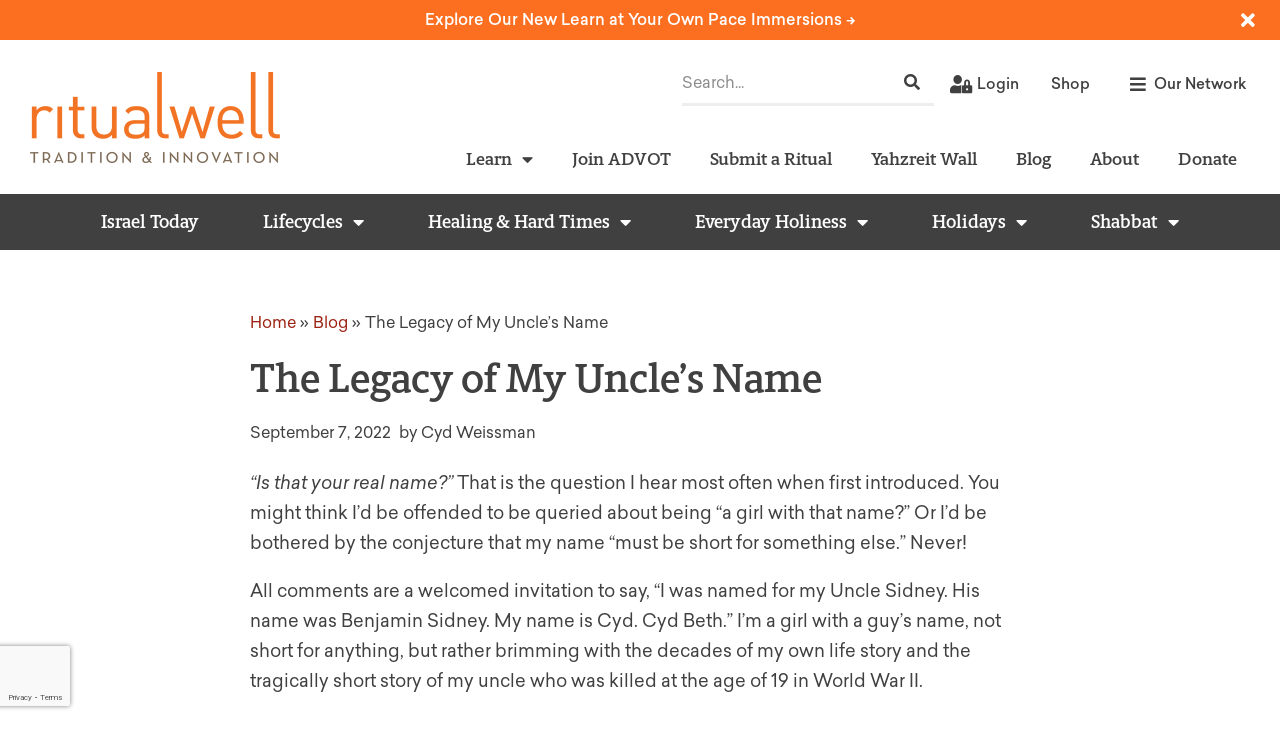

--- FILE ---
content_type: text/html; charset=UTF-8
request_url: https://ritualwell.org/blog/the-legacy-of-my-uncles-name/
body_size: 66937
content:
<!doctype html>
<html dir="ltr" lang="en-US" prefix="og: https://ogp.me/ns#">
<head>
	<meta charset="UTF-8"><script type="text/javascript">(window.NREUM||(NREUM={})).init={privacy:{cookies_enabled:true},ajax:{deny_list:["bam.nr-data.net"]},feature_flags:["soft_nav"],distributed_tracing:{enabled:true}};(window.NREUM||(NREUM={})).loader_config={agentID:"1588841252",accountID:"4026340",trustKey:"66686",xpid:"UAYFV1VXCBABUVJTAQQDUlMG",licenseKey:"NRJS-70cb8169f18fba3f350",applicationID:"1531654477",browserID:"1588841252"};;/*! For license information please see nr-loader-spa-1.308.0.min.js.LICENSE.txt */
(()=>{var e,t,r={384:(e,t,r)=>{"use strict";r.d(t,{NT:()=>a,US:()=>u,Zm:()=>o,bQ:()=>d,dV:()=>c,pV:()=>l});var n=r(6154),i=r(1863),s=r(1910);const a={beacon:"bam.nr-data.net",errorBeacon:"bam.nr-data.net"};function o(){return n.gm.NREUM||(n.gm.NREUM={}),void 0===n.gm.newrelic&&(n.gm.newrelic=n.gm.NREUM),n.gm.NREUM}function c(){let e=o();return e.o||(e.o={ST:n.gm.setTimeout,SI:n.gm.setImmediate||n.gm.setInterval,CT:n.gm.clearTimeout,XHR:n.gm.XMLHttpRequest,REQ:n.gm.Request,EV:n.gm.Event,PR:n.gm.Promise,MO:n.gm.MutationObserver,FETCH:n.gm.fetch,WS:n.gm.WebSocket},(0,s.i)(...Object.values(e.o))),e}function d(e,t){let r=o();r.initializedAgents??={},t.initializedAt={ms:(0,i.t)(),date:new Date},r.initializedAgents[e]=t}function u(e,t){o()[e]=t}function l(){return function(){let e=o();const t=e.info||{};e.info={beacon:a.beacon,errorBeacon:a.errorBeacon,...t}}(),function(){let e=o();const t=e.init||{};e.init={...t}}(),c(),function(){let e=o();const t=e.loader_config||{};e.loader_config={...t}}(),o()}},782:(e,t,r)=>{"use strict";r.d(t,{T:()=>n});const n=r(860).K7.pageViewTiming},860:(e,t,r)=>{"use strict";r.d(t,{$J:()=>u,K7:()=>c,P3:()=>d,XX:()=>i,Yy:()=>o,df:()=>s,qY:()=>n,v4:()=>a});const n="events",i="jserrors",s="browser/blobs",a="rum",o="browser/logs",c={ajax:"ajax",genericEvents:"generic_events",jserrors:i,logging:"logging",metrics:"metrics",pageAction:"page_action",pageViewEvent:"page_view_event",pageViewTiming:"page_view_timing",sessionReplay:"session_replay",sessionTrace:"session_trace",softNav:"soft_navigations",spa:"spa"},d={[c.pageViewEvent]:1,[c.pageViewTiming]:2,[c.metrics]:3,[c.jserrors]:4,[c.spa]:5,[c.ajax]:6,[c.sessionTrace]:7,[c.softNav]:8,[c.sessionReplay]:9,[c.logging]:10,[c.genericEvents]:11},u={[c.pageViewEvent]:a,[c.pageViewTiming]:n,[c.ajax]:n,[c.spa]:n,[c.softNav]:n,[c.metrics]:i,[c.jserrors]:i,[c.sessionTrace]:s,[c.sessionReplay]:s,[c.logging]:o,[c.genericEvents]:"ins"}},944:(e,t,r)=>{"use strict";r.d(t,{R:()=>i});var n=r(3241);function i(e,t){"function"==typeof console.debug&&(console.debug("New Relic Warning: https://github.com/newrelic/newrelic-browser-agent/blob/main/docs/warning-codes.md#".concat(e),t),(0,n.W)({agentIdentifier:null,drained:null,type:"data",name:"warn",feature:"warn",data:{code:e,secondary:t}}))}},993:(e,t,r)=>{"use strict";r.d(t,{A$:()=>s,ET:()=>a,TZ:()=>o,p_:()=>i});var n=r(860);const i={ERROR:"ERROR",WARN:"WARN",INFO:"INFO",DEBUG:"DEBUG",TRACE:"TRACE"},s={OFF:0,ERROR:1,WARN:2,INFO:3,DEBUG:4,TRACE:5},a="log",o=n.K7.logging},1541:(e,t,r)=>{"use strict";r.d(t,{U:()=>i,f:()=>n});const n={MFE:"MFE",BA:"BA"};function i(e,t){if(2!==t?.harvestEndpointVersion)return{};const r=t.agentRef.runtime.appMetadata.agents[0].entityGuid;return e?{"source.id":e.id,"source.name":e.name,"source.type":e.type,"parent.id":e.parent?.id||r,"parent.type":e.parent?.type||n.BA}:{"entity.guid":r,appId:t.agentRef.info.applicationID}}},1687:(e,t,r)=>{"use strict";r.d(t,{Ak:()=>d,Ze:()=>h,x3:()=>u});var n=r(3241),i=r(7836),s=r(3606),a=r(860),o=r(2646);const c={};function d(e,t){const r={staged:!1,priority:a.P3[t]||0};l(e),c[e].get(t)||c[e].set(t,r)}function u(e,t){e&&c[e]&&(c[e].get(t)&&c[e].delete(t),p(e,t,!1),c[e].size&&f(e))}function l(e){if(!e)throw new Error("agentIdentifier required");c[e]||(c[e]=new Map)}function h(e="",t="feature",r=!1){if(l(e),!e||!c[e].get(t)||r)return p(e,t);c[e].get(t).staged=!0,f(e)}function f(e){const t=Array.from(c[e]);t.every(([e,t])=>t.staged)&&(t.sort((e,t)=>e[1].priority-t[1].priority),t.forEach(([t])=>{c[e].delete(t),p(e,t)}))}function p(e,t,r=!0){const a=e?i.ee.get(e):i.ee,c=s.i.handlers;if(!a.aborted&&a.backlog&&c){if((0,n.W)({agentIdentifier:e,type:"lifecycle",name:"drain",feature:t}),r){const e=a.backlog[t],r=c[t];if(r){for(let t=0;e&&t<e.length;++t)g(e[t],r);Object.entries(r).forEach(([e,t])=>{Object.values(t||{}).forEach(t=>{t[0]?.on&&t[0]?.context()instanceof o.y&&t[0].on(e,t[1])})})}}a.isolatedBacklog||delete c[t],a.backlog[t]=null,a.emit("drain-"+t,[])}}function g(e,t){var r=e[1];Object.values(t[r]||{}).forEach(t=>{var r=e[0];if(t[0]===r){var n=t[1],i=e[3],s=e[2];n.apply(i,s)}})}},1738:(e,t,r)=>{"use strict";r.d(t,{U:()=>f,Y:()=>h});var n=r(3241),i=r(9908),s=r(1863),a=r(944),o=r(5701),c=r(3969),d=r(8362),u=r(860),l=r(4261);function h(e,t,r,s){const h=s||r;!h||h[e]&&h[e]!==d.d.prototype[e]||(h[e]=function(){(0,i.p)(c.xV,["API/"+e+"/called"],void 0,u.K7.metrics,r.ee),(0,n.W)({agentIdentifier:r.agentIdentifier,drained:!!o.B?.[r.agentIdentifier],type:"data",name:"api",feature:l.Pl+e,data:{}});try{return t.apply(this,arguments)}catch(e){(0,a.R)(23,e)}})}function f(e,t,r,n,a){const o=e.info;null===r?delete o.jsAttributes[t]:o.jsAttributes[t]=r,(a||null===r)&&(0,i.p)(l.Pl+n,[(0,s.t)(),t,r],void 0,"session",e.ee)}},1741:(e,t,r)=>{"use strict";r.d(t,{W:()=>s});var n=r(944),i=r(4261);class s{#e(e,...t){if(this[e]!==s.prototype[e])return this[e](...t);(0,n.R)(35,e)}addPageAction(e,t){return this.#e(i.hG,e,t)}register(e){return this.#e(i.eY,e)}recordCustomEvent(e,t){return this.#e(i.fF,e,t)}setPageViewName(e,t){return this.#e(i.Fw,e,t)}setCustomAttribute(e,t,r){return this.#e(i.cD,e,t,r)}noticeError(e,t){return this.#e(i.o5,e,t)}setUserId(e,t=!1){return this.#e(i.Dl,e,t)}setApplicationVersion(e){return this.#e(i.nb,e)}setErrorHandler(e){return this.#e(i.bt,e)}addRelease(e,t){return this.#e(i.k6,e,t)}log(e,t){return this.#e(i.$9,e,t)}start(){return this.#e(i.d3)}finished(e){return this.#e(i.BL,e)}recordReplay(){return this.#e(i.CH)}pauseReplay(){return this.#e(i.Tb)}addToTrace(e){return this.#e(i.U2,e)}setCurrentRouteName(e){return this.#e(i.PA,e)}interaction(e){return this.#e(i.dT,e)}wrapLogger(e,t,r){return this.#e(i.Wb,e,t,r)}measure(e,t){return this.#e(i.V1,e,t)}consent(e){return this.#e(i.Pv,e)}}},1863:(e,t,r)=>{"use strict";function n(){return Math.floor(performance.now())}r.d(t,{t:()=>n})},1910:(e,t,r)=>{"use strict";r.d(t,{i:()=>s});var n=r(944);const i=new Map;function s(...e){return e.every(e=>{if(i.has(e))return i.get(e);const t="function"==typeof e?e.toString():"",r=t.includes("[native code]"),s=t.includes("nrWrapper");return r||s||(0,n.R)(64,e?.name||t),i.set(e,r),r})}},2555:(e,t,r)=>{"use strict";r.d(t,{D:()=>o,f:()=>a});var n=r(384),i=r(8122);const s={beacon:n.NT.beacon,errorBeacon:n.NT.errorBeacon,licenseKey:void 0,applicationID:void 0,sa:void 0,queueTime:void 0,applicationTime:void 0,ttGuid:void 0,user:void 0,account:void 0,product:void 0,extra:void 0,jsAttributes:{},userAttributes:void 0,atts:void 0,transactionName:void 0,tNamePlain:void 0};function a(e){try{return!!e.licenseKey&&!!e.errorBeacon&&!!e.applicationID}catch(e){return!1}}const o=e=>(0,i.a)(e,s)},2614:(e,t,r)=>{"use strict";r.d(t,{BB:()=>a,H3:()=>n,g:()=>d,iL:()=>c,tS:()=>o,uh:()=>i,wk:()=>s});const n="NRBA",i="SESSION",s=144e5,a=18e5,o={STARTED:"session-started",PAUSE:"session-pause",RESET:"session-reset",RESUME:"session-resume",UPDATE:"session-update"},c={SAME_TAB:"same-tab",CROSS_TAB:"cross-tab"},d={OFF:0,FULL:1,ERROR:2}},2646:(e,t,r)=>{"use strict";r.d(t,{y:()=>n});class n{constructor(e){this.contextId=e}}},2843:(e,t,r)=>{"use strict";r.d(t,{G:()=>s,u:()=>i});var n=r(3878);function i(e,t=!1,r,i){(0,n.DD)("visibilitychange",function(){if(t)return void("hidden"===document.visibilityState&&e());e(document.visibilityState)},r,i)}function s(e,t,r){(0,n.sp)("pagehide",e,t,r)}},3241:(e,t,r)=>{"use strict";r.d(t,{W:()=>s});var n=r(6154);const i="newrelic";function s(e={}){try{n.gm.dispatchEvent(new CustomEvent(i,{detail:e}))}catch(e){}}},3304:(e,t,r)=>{"use strict";r.d(t,{A:()=>s});var n=r(7836);const i=()=>{const e=new WeakSet;return(t,r)=>{if("object"==typeof r&&null!==r){if(e.has(r))return;e.add(r)}return r}};function s(e){try{return JSON.stringify(e,i())??""}catch(e){try{n.ee.emit("internal-error",[e])}catch(e){}return""}}},3333:(e,t,r)=>{"use strict";r.d(t,{$v:()=>u,TZ:()=>n,Xh:()=>c,Zp:()=>i,kd:()=>d,mq:()=>o,nf:()=>a,qN:()=>s});const n=r(860).K7.genericEvents,i=["auxclick","click","copy","keydown","paste","scrollend"],s=["focus","blur"],a=4,o=1e3,c=2e3,d=["PageAction","UserAction","BrowserPerformance"],u={RESOURCES:"experimental.resources",REGISTER:"register"}},3434:(e,t,r)=>{"use strict";r.d(t,{Jt:()=>s,YM:()=>d});var n=r(7836),i=r(5607);const s="nr@original:".concat(i.W),a=50;var o=Object.prototype.hasOwnProperty,c=!1;function d(e,t){return e||(e=n.ee),r.inPlace=function(e,t,n,i,s){n||(n="");const a="-"===n.charAt(0);for(let o=0;o<t.length;o++){const c=t[o],d=e[c];l(d)||(e[c]=r(d,a?c+n:n,i,c,s))}},r.flag=s,r;function r(t,r,n,c,d){return l(t)?t:(r||(r=""),nrWrapper[s]=t,function(e,t,r){if(Object.defineProperty&&Object.keys)try{return Object.keys(e).forEach(function(r){Object.defineProperty(t,r,{get:function(){return e[r]},set:function(t){return e[r]=t,t}})}),t}catch(e){u([e],r)}for(var n in e)o.call(e,n)&&(t[n]=e[n])}(t,nrWrapper,e),nrWrapper);function nrWrapper(){var s,o,l,h;let f;try{o=this,s=[...arguments],l="function"==typeof n?n(s,o):n||{}}catch(t){u([t,"",[s,o,c],l],e)}i(r+"start",[s,o,c],l,d);const p=performance.now();let g;try{return h=t.apply(o,s),g=performance.now(),h}catch(e){throw g=performance.now(),i(r+"err",[s,o,e],l,d),f=e,f}finally{const e=g-p,t={start:p,end:g,duration:e,isLongTask:e>=a,methodName:c,thrownError:f};t.isLongTask&&i("long-task",[t,o],l,d),i(r+"end",[s,o,h],l,d)}}}function i(r,n,i,s){if(!c||t){var a=c;c=!0;try{e.emit(r,n,i,t,s)}catch(t){u([t,r,n,i],e)}c=a}}}function u(e,t){t||(t=n.ee);try{t.emit("internal-error",e)}catch(e){}}function l(e){return!(e&&"function"==typeof e&&e.apply&&!e[s])}},3606:(e,t,r)=>{"use strict";r.d(t,{i:()=>s});var n=r(9908);s.on=a;var i=s.handlers={};function s(e,t,r,s){a(s||n.d,i,e,t,r)}function a(e,t,r,i,s){s||(s="feature"),e||(e=n.d);var a=t[s]=t[s]||{};(a[r]=a[r]||[]).push([e,i])}},3738:(e,t,r)=>{"use strict";r.d(t,{He:()=>i,Kp:()=>o,Lc:()=>d,Rz:()=>u,TZ:()=>n,bD:()=>s,d3:()=>a,jx:()=>l,sl:()=>h,uP:()=>c});const n=r(860).K7.sessionTrace,i="bstResource",s="resource",a="-start",o="-end",c="fn"+a,d="fn"+o,u="pushState",l=1e3,h=3e4},3785:(e,t,r)=>{"use strict";r.d(t,{R:()=>c,b:()=>d});var n=r(9908),i=r(1863),s=r(860),a=r(3969),o=r(993);function c(e,t,r={},c=o.p_.INFO,d=!0,u,l=(0,i.t)()){(0,n.p)(a.xV,["API/logging/".concat(c.toLowerCase(),"/called")],void 0,s.K7.metrics,e),(0,n.p)(o.ET,[l,t,r,c,d,u],void 0,s.K7.logging,e)}function d(e){return"string"==typeof e&&Object.values(o.p_).some(t=>t===e.toUpperCase().trim())}},3878:(e,t,r)=>{"use strict";function n(e,t){return{capture:e,passive:!1,signal:t}}function i(e,t,r=!1,i){window.addEventListener(e,t,n(r,i))}function s(e,t,r=!1,i){document.addEventListener(e,t,n(r,i))}r.d(t,{DD:()=>s,jT:()=>n,sp:()=>i})},3962:(e,t,r)=>{"use strict";r.d(t,{AM:()=>a,O2:()=>l,OV:()=>s,Qu:()=>h,TZ:()=>c,ih:()=>f,pP:()=>o,t1:()=>u,tC:()=>i,wD:()=>d});var n=r(860);const i=["click","keydown","submit"],s="popstate",a="api",o="initialPageLoad",c=n.K7.softNav,d=5e3,u=500,l={INITIAL_PAGE_LOAD:"",ROUTE_CHANGE:1,UNSPECIFIED:2},h={INTERACTION:1,AJAX:2,CUSTOM_END:3,CUSTOM_TRACER:4},f={IP:"in progress",PF:"pending finish",FIN:"finished",CAN:"cancelled"}},3969:(e,t,r)=>{"use strict";r.d(t,{TZ:()=>n,XG:()=>o,rs:()=>i,xV:()=>a,z_:()=>s});const n=r(860).K7.metrics,i="sm",s="cm",a="storeSupportabilityMetrics",o="storeEventMetrics"},4234:(e,t,r)=>{"use strict";r.d(t,{W:()=>s});var n=r(7836),i=r(1687);class s{constructor(e,t){this.agentIdentifier=e,this.ee=n.ee.get(e),this.featureName=t,this.blocked=!1}deregisterDrain(){(0,i.x3)(this.agentIdentifier,this.featureName)}}},4261:(e,t,r)=>{"use strict";r.d(t,{$9:()=>u,BL:()=>c,CH:()=>p,Dl:()=>R,Fw:()=>w,PA:()=>v,Pl:()=>n,Pv:()=>A,Tb:()=>h,U2:()=>a,V1:()=>E,Wb:()=>T,bt:()=>y,cD:()=>b,d3:()=>x,dT:()=>d,eY:()=>g,fF:()=>f,hG:()=>s,hw:()=>i,k6:()=>o,nb:()=>m,o5:()=>l});const n="api-",i=n+"ixn-",s="addPageAction",a="addToTrace",o="addRelease",c="finished",d="interaction",u="log",l="noticeError",h="pauseReplay",f="recordCustomEvent",p="recordReplay",g="register",m="setApplicationVersion",v="setCurrentRouteName",b="setCustomAttribute",y="setErrorHandler",w="setPageViewName",R="setUserId",x="start",T="wrapLogger",E="measure",A="consent"},5205:(e,t,r)=>{"use strict";r.d(t,{j:()=>S});var n=r(384),i=r(1741);var s=r(2555),a=r(3333);const o=e=>{if(!e||"string"!=typeof e)return!1;try{document.createDocumentFragment().querySelector(e)}catch{return!1}return!0};var c=r(2614),d=r(944),u=r(8122);const l="[data-nr-mask]",h=e=>(0,u.a)(e,(()=>{const e={feature_flags:[],experimental:{allow_registered_children:!1,resources:!1},mask_selector:"*",block_selector:"[data-nr-block]",mask_input_options:{color:!1,date:!1,"datetime-local":!1,email:!1,month:!1,number:!1,range:!1,search:!1,tel:!1,text:!1,time:!1,url:!1,week:!1,textarea:!1,select:!1,password:!0}};return{ajax:{deny_list:void 0,block_internal:!0,enabled:!0,autoStart:!0},api:{get allow_registered_children(){return e.feature_flags.includes(a.$v.REGISTER)||e.experimental.allow_registered_children},set allow_registered_children(t){e.experimental.allow_registered_children=t},duplicate_registered_data:!1},browser_consent_mode:{enabled:!1},distributed_tracing:{enabled:void 0,exclude_newrelic_header:void 0,cors_use_newrelic_header:void 0,cors_use_tracecontext_headers:void 0,allowed_origins:void 0},get feature_flags(){return e.feature_flags},set feature_flags(t){e.feature_flags=t},generic_events:{enabled:!0,autoStart:!0},harvest:{interval:30},jserrors:{enabled:!0,autoStart:!0},logging:{enabled:!0,autoStart:!0},metrics:{enabled:!0,autoStart:!0},obfuscate:void 0,page_action:{enabled:!0},page_view_event:{enabled:!0,autoStart:!0},page_view_timing:{enabled:!0,autoStart:!0},performance:{capture_marks:!1,capture_measures:!1,capture_detail:!0,resources:{get enabled(){return e.feature_flags.includes(a.$v.RESOURCES)||e.experimental.resources},set enabled(t){e.experimental.resources=t},asset_types:[],first_party_domains:[],ignore_newrelic:!0}},privacy:{cookies_enabled:!0},proxy:{assets:void 0,beacon:void 0},session:{expiresMs:c.wk,inactiveMs:c.BB},session_replay:{autoStart:!0,enabled:!1,preload:!1,sampling_rate:10,error_sampling_rate:100,collect_fonts:!1,inline_images:!1,fix_stylesheets:!0,mask_all_inputs:!0,get mask_text_selector(){return e.mask_selector},set mask_text_selector(t){o(t)?e.mask_selector="".concat(t,",").concat(l):""===t||null===t?e.mask_selector=l:(0,d.R)(5,t)},get block_class(){return"nr-block"},get ignore_class(){return"nr-ignore"},get mask_text_class(){return"nr-mask"},get block_selector(){return e.block_selector},set block_selector(t){o(t)?e.block_selector+=",".concat(t):""!==t&&(0,d.R)(6,t)},get mask_input_options(){return e.mask_input_options},set mask_input_options(t){t&&"object"==typeof t?e.mask_input_options={...t,password:!0}:(0,d.R)(7,t)}},session_trace:{enabled:!0,autoStart:!0},soft_navigations:{enabled:!0,autoStart:!0},spa:{enabled:!0,autoStart:!0},ssl:void 0,user_actions:{enabled:!0,elementAttributes:["id","className","tagName","type"]}}})());var f=r(6154),p=r(9324);let g=0;const m={buildEnv:p.F3,distMethod:p.Xs,version:p.xv,originTime:f.WN},v={consented:!1},b={appMetadata:{},get consented(){return this.session?.state?.consent||v.consented},set consented(e){v.consented=e},customTransaction:void 0,denyList:void 0,disabled:!1,harvester:void 0,isolatedBacklog:!1,isRecording:!1,loaderType:void 0,maxBytes:3e4,obfuscator:void 0,onerror:void 0,ptid:void 0,releaseIds:{},session:void 0,timeKeeper:void 0,registeredEntities:[],jsAttributesMetadata:{bytes:0},get harvestCount(){return++g}},y=e=>{const t=(0,u.a)(e,b),r=Object.keys(m).reduce((e,t)=>(e[t]={value:m[t],writable:!1,configurable:!0,enumerable:!0},e),{});return Object.defineProperties(t,r)};var w=r(5701);const R=e=>{const t=e.startsWith("http");e+="/",r.p=t?e:"https://"+e};var x=r(7836),T=r(3241);const E={accountID:void 0,trustKey:void 0,agentID:void 0,licenseKey:void 0,applicationID:void 0,xpid:void 0},A=e=>(0,u.a)(e,E),_=new Set;function S(e,t={},r,a){let{init:o,info:c,loader_config:d,runtime:u={},exposed:l=!0}=t;if(!c){const e=(0,n.pV)();o=e.init,c=e.info,d=e.loader_config}e.init=h(o||{}),e.loader_config=A(d||{}),c.jsAttributes??={},f.bv&&(c.jsAttributes.isWorker=!0),e.info=(0,s.D)(c);const p=e.init,g=[c.beacon,c.errorBeacon];_.has(e.agentIdentifier)||(p.proxy.assets&&(R(p.proxy.assets),g.push(p.proxy.assets)),p.proxy.beacon&&g.push(p.proxy.beacon),e.beacons=[...g],function(e){const t=(0,n.pV)();Object.getOwnPropertyNames(i.W.prototype).forEach(r=>{const n=i.W.prototype[r];if("function"!=typeof n||"constructor"===n)return;let s=t[r];e[r]&&!1!==e.exposed&&"micro-agent"!==e.runtime?.loaderType&&(t[r]=(...t)=>{const n=e[r](...t);return s?s(...t):n})})}(e),(0,n.US)("activatedFeatures",w.B)),u.denyList=[...p.ajax.deny_list||[],...p.ajax.block_internal?g:[]],u.ptid=e.agentIdentifier,u.loaderType=r,e.runtime=y(u),_.has(e.agentIdentifier)||(e.ee=x.ee.get(e.agentIdentifier),e.exposed=l,(0,T.W)({agentIdentifier:e.agentIdentifier,drained:!!w.B?.[e.agentIdentifier],type:"lifecycle",name:"initialize",feature:void 0,data:e.config})),_.add(e.agentIdentifier)}},5270:(e,t,r)=>{"use strict";r.d(t,{Aw:()=>a,SR:()=>s,rF:()=>o});var n=r(384),i=r(7767);function s(e){return!!(0,n.dV)().o.MO&&(0,i.V)(e)&&!0===e?.session_trace.enabled}function a(e){return!0===e?.session_replay.preload&&s(e)}function o(e,t){try{if("string"==typeof t?.type){if("password"===t.type.toLowerCase())return"*".repeat(e?.length||0);if(void 0!==t?.dataset?.nrUnmask||t?.classList?.contains("nr-unmask"))return e}}catch(e){}return"string"==typeof e?e.replace(/[\S]/g,"*"):"*".repeat(e?.length||0)}},5289:(e,t,r)=>{"use strict";r.d(t,{GG:()=>a,Qr:()=>c,sB:()=>o});var n=r(3878),i=r(6389);function s(){return"undefined"==typeof document||"complete"===document.readyState}function a(e,t){if(s())return e();const r=(0,i.J)(e),a=setInterval(()=>{s()&&(clearInterval(a),r())},500);(0,n.sp)("load",r,t)}function o(e){if(s())return e();(0,n.DD)("DOMContentLoaded",e)}function c(e){if(s())return e();(0,n.sp)("popstate",e)}},5607:(e,t,r)=>{"use strict";r.d(t,{W:()=>n});const n=(0,r(9566).bz)()},5701:(e,t,r)=>{"use strict";r.d(t,{B:()=>s,t:()=>a});var n=r(3241);const i=new Set,s={};function a(e,t){const r=t.agentIdentifier;s[r]??={},e&&"object"==typeof e&&(i.has(r)||(t.ee.emit("rumresp",[e]),s[r]=e,i.add(r),(0,n.W)({agentIdentifier:r,loaded:!0,drained:!0,type:"lifecycle",name:"load",feature:void 0,data:e})))}},6154:(e,t,r)=>{"use strict";r.d(t,{OF:()=>d,RI:()=>i,WN:()=>h,bv:()=>s,eN:()=>f,gm:()=>a,lR:()=>l,m:()=>c,mw:()=>o,sb:()=>u});var n=r(1863);const i="undefined"!=typeof window&&!!window.document,s="undefined"!=typeof WorkerGlobalScope&&("undefined"!=typeof self&&self instanceof WorkerGlobalScope&&self.navigator instanceof WorkerNavigator||"undefined"!=typeof globalThis&&globalThis instanceof WorkerGlobalScope&&globalThis.navigator instanceof WorkerNavigator),a=i?window:"undefined"!=typeof WorkerGlobalScope&&("undefined"!=typeof self&&self instanceof WorkerGlobalScope&&self||"undefined"!=typeof globalThis&&globalThis instanceof WorkerGlobalScope&&globalThis),o=Boolean("hidden"===a?.document?.visibilityState),c=""+a?.location,d=/iPad|iPhone|iPod/.test(a.navigator?.userAgent),u=d&&"undefined"==typeof SharedWorker,l=(()=>{const e=a.navigator?.userAgent?.match(/Firefox[/\s](\d+\.\d+)/);return Array.isArray(e)&&e.length>=2?+e[1]:0})(),h=Date.now()-(0,n.t)(),f=()=>"undefined"!=typeof PerformanceNavigationTiming&&a?.performance?.getEntriesByType("navigation")?.[0]?.responseStart},6344:(e,t,r)=>{"use strict";r.d(t,{BB:()=>u,Qb:()=>l,TZ:()=>i,Ug:()=>a,Vh:()=>s,_s:()=>o,bc:()=>d,yP:()=>c});var n=r(2614);const i=r(860).K7.sessionReplay,s="errorDuringReplay",a=.12,o={DomContentLoaded:0,Load:1,FullSnapshot:2,IncrementalSnapshot:3,Meta:4,Custom:5},c={[n.g.ERROR]:15e3,[n.g.FULL]:3e5,[n.g.OFF]:0},d={RESET:{message:"Session was reset",sm:"Reset"},IMPORT:{message:"Recorder failed to import",sm:"Import"},TOO_MANY:{message:"429: Too Many Requests",sm:"Too-Many"},TOO_BIG:{message:"Payload was too large",sm:"Too-Big"},CROSS_TAB:{message:"Session Entity was set to OFF on another tab",sm:"Cross-Tab"},ENTITLEMENTS:{message:"Session Replay is not allowed and will not be started",sm:"Entitlement"}},u=5e3,l={API:"api",RESUME:"resume",SWITCH_TO_FULL:"switchToFull",INITIALIZE:"initialize",PRELOAD:"preload"}},6389:(e,t,r)=>{"use strict";function n(e,t=500,r={}){const n=r?.leading||!1;let i;return(...r)=>{n&&void 0===i&&(e.apply(this,r),i=setTimeout(()=>{i=clearTimeout(i)},t)),n||(clearTimeout(i),i=setTimeout(()=>{e.apply(this,r)},t))}}function i(e){let t=!1;return(...r)=>{t||(t=!0,e.apply(this,r))}}r.d(t,{J:()=>i,s:()=>n})},6630:(e,t,r)=>{"use strict";r.d(t,{T:()=>n});const n=r(860).K7.pageViewEvent},6774:(e,t,r)=>{"use strict";r.d(t,{T:()=>n});const n=r(860).K7.jserrors},7295:(e,t,r)=>{"use strict";r.d(t,{Xv:()=>a,gX:()=>i,iW:()=>s});var n=[];function i(e){if(!e||s(e))return!1;if(0===n.length)return!0;if("*"===n[0].hostname)return!1;for(var t=0;t<n.length;t++){var r=n[t];if(r.hostname.test(e.hostname)&&r.pathname.test(e.pathname))return!1}return!0}function s(e){return void 0===e.hostname}function a(e){if(n=[],e&&e.length)for(var t=0;t<e.length;t++){let r=e[t];if(!r)continue;if("*"===r)return void(n=[{hostname:"*"}]);0===r.indexOf("http://")?r=r.substring(7):0===r.indexOf("https://")&&(r=r.substring(8));const i=r.indexOf("/");let s,a;i>0?(s=r.substring(0,i),a=r.substring(i)):(s=r,a="*");let[c]=s.split(":");n.push({hostname:o(c),pathname:o(a,!0)})}}function o(e,t=!1){const r=e.replace(/[.+?^${}()|[\]\\]/g,e=>"\\"+e).replace(/\*/g,".*?");return new RegExp((t?"^":"")+r+"$")}},7485:(e,t,r)=>{"use strict";r.d(t,{D:()=>i});var n=r(6154);function i(e){if(0===(e||"").indexOf("data:"))return{protocol:"data"};try{const t=new URL(e,location.href),r={port:t.port,hostname:t.hostname,pathname:t.pathname,search:t.search,protocol:t.protocol.slice(0,t.protocol.indexOf(":")),sameOrigin:t.protocol===n.gm?.location?.protocol&&t.host===n.gm?.location?.host};return r.port&&""!==r.port||("http:"===t.protocol&&(r.port="80"),"https:"===t.protocol&&(r.port="443")),r.pathname&&""!==r.pathname?r.pathname.startsWith("/")||(r.pathname="/".concat(r.pathname)):r.pathname="/",r}catch(e){return{}}}},7699:(e,t,r)=>{"use strict";r.d(t,{It:()=>s,KC:()=>o,No:()=>i,qh:()=>a});var n=r(860);const i=16e3,s=1e6,a="SESSION_ERROR",o={[n.K7.logging]:!0,[n.K7.genericEvents]:!1,[n.K7.jserrors]:!1,[n.K7.ajax]:!1}},7767:(e,t,r)=>{"use strict";r.d(t,{V:()=>i});var n=r(6154);const i=e=>n.RI&&!0===e?.privacy.cookies_enabled},7836:(e,t,r)=>{"use strict";r.d(t,{P:()=>o,ee:()=>c});var n=r(384),i=r(8990),s=r(2646),a=r(5607);const o="nr@context:".concat(a.W),c=function e(t,r){var n={},a={},u={},l=!1;try{l=16===r.length&&d.initializedAgents?.[r]?.runtime.isolatedBacklog}catch(e){}var h={on:p,addEventListener:p,removeEventListener:function(e,t){var r=n[e];if(!r)return;for(var i=0;i<r.length;i++)r[i]===t&&r.splice(i,1)},emit:function(e,r,n,i,s){!1!==s&&(s=!0);if(c.aborted&&!i)return;t&&s&&t.emit(e,r,n);var o=f(n);g(e).forEach(e=>{e.apply(o,r)});var d=v()[a[e]];d&&d.push([h,e,r,o]);return o},get:m,listeners:g,context:f,buffer:function(e,t){const r=v();if(t=t||"feature",h.aborted)return;Object.entries(e||{}).forEach(([e,n])=>{a[n]=t,t in r||(r[t]=[])})},abort:function(){h._aborted=!0,Object.keys(h.backlog).forEach(e=>{delete h.backlog[e]})},isBuffering:function(e){return!!v()[a[e]]},debugId:r,backlog:l?{}:t&&"object"==typeof t.backlog?t.backlog:{},isolatedBacklog:l};return Object.defineProperty(h,"aborted",{get:()=>{let e=h._aborted||!1;return e||(t&&(e=t.aborted),e)}}),h;function f(e){return e&&e instanceof s.y?e:e?(0,i.I)(e,o,()=>new s.y(o)):new s.y(o)}function p(e,t){n[e]=g(e).concat(t)}function g(e){return n[e]||[]}function m(t){return u[t]=u[t]||e(h,t)}function v(){return h.backlog}}(void 0,"globalEE"),d=(0,n.Zm)();d.ee||(d.ee=c)},8122:(e,t,r)=>{"use strict";r.d(t,{a:()=>i});var n=r(944);function i(e,t){try{if(!e||"object"!=typeof e)return(0,n.R)(3);if(!t||"object"!=typeof t)return(0,n.R)(4);const r=Object.create(Object.getPrototypeOf(t),Object.getOwnPropertyDescriptors(t)),s=0===Object.keys(r).length?e:r;for(let a in s)if(void 0!==e[a])try{if(null===e[a]){r[a]=null;continue}Array.isArray(e[a])&&Array.isArray(t[a])?r[a]=Array.from(new Set([...e[a],...t[a]])):"object"==typeof e[a]&&"object"==typeof t[a]?r[a]=i(e[a],t[a]):r[a]=e[a]}catch(e){r[a]||(0,n.R)(1,e)}return r}catch(e){(0,n.R)(2,e)}}},8139:(e,t,r)=>{"use strict";r.d(t,{u:()=>h});var n=r(7836),i=r(3434),s=r(8990),a=r(6154);const o={},c=a.gm.XMLHttpRequest,d="addEventListener",u="removeEventListener",l="nr@wrapped:".concat(n.P);function h(e){var t=function(e){return(e||n.ee).get("events")}(e);if(o[t.debugId]++)return t;o[t.debugId]=1;var r=(0,i.YM)(t,!0);function h(e){r.inPlace(e,[d,u],"-",p)}function p(e,t){return e[1]}return"getPrototypeOf"in Object&&(a.RI&&f(document,h),c&&f(c.prototype,h),f(a.gm,h)),t.on(d+"-start",function(e,t){var n=e[1];if(null!==n&&("function"==typeof n||"object"==typeof n)&&"newrelic"!==e[0]){var i=(0,s.I)(n,l,function(){var e={object:function(){if("function"!=typeof n.handleEvent)return;return n.handleEvent.apply(n,arguments)},function:n}[typeof n];return e?r(e,"fn-",null,e.name||"anonymous"):n});this.wrapped=e[1]=i}}),t.on(u+"-start",function(e){e[1]=this.wrapped||e[1]}),t}function f(e,t,...r){let n=e;for(;"object"==typeof n&&!Object.prototype.hasOwnProperty.call(n,d);)n=Object.getPrototypeOf(n);n&&t(n,...r)}},8362:(e,t,r)=>{"use strict";r.d(t,{d:()=>s});var n=r(9566),i=r(1741);class s extends i.W{agentIdentifier=(0,n.LA)(16)}},8374:(e,t,r)=>{r.nc=(()=>{try{return document?.currentScript?.nonce}catch(e){}return""})()},8990:(e,t,r)=>{"use strict";r.d(t,{I:()=>i});var n=Object.prototype.hasOwnProperty;function i(e,t,r){if(n.call(e,t))return e[t];var i=r();if(Object.defineProperty&&Object.keys)try{return Object.defineProperty(e,t,{value:i,writable:!0,enumerable:!1}),i}catch(e){}return e[t]=i,i}},9119:(e,t,r)=>{"use strict";r.d(t,{L:()=>s});var n=/([^?#]*)[^#]*(#[^?]*|$).*/,i=/([^?#]*)().*/;function s(e,t){return e?e.replace(t?n:i,"$1$2"):e}},9300:(e,t,r)=>{"use strict";r.d(t,{T:()=>n});const n=r(860).K7.ajax},9324:(e,t,r)=>{"use strict";r.d(t,{AJ:()=>a,F3:()=>i,Xs:()=>s,Yq:()=>o,xv:()=>n});const n="1.308.0",i="PROD",s="CDN",a="@newrelic/rrweb",o="1.0.1"},9566:(e,t,r)=>{"use strict";r.d(t,{LA:()=>o,ZF:()=>c,bz:()=>a,el:()=>d});var n=r(6154);const i="xxxxxxxx-xxxx-4xxx-yxxx-xxxxxxxxxxxx";function s(e,t){return e?15&e[t]:16*Math.random()|0}function a(){const e=n.gm?.crypto||n.gm?.msCrypto;let t,r=0;return e&&e.getRandomValues&&(t=e.getRandomValues(new Uint8Array(30))),i.split("").map(e=>"x"===e?s(t,r++).toString(16):"y"===e?(3&s()|8).toString(16):e).join("")}function o(e){const t=n.gm?.crypto||n.gm?.msCrypto;let r,i=0;t&&t.getRandomValues&&(r=t.getRandomValues(new Uint8Array(e)));const a=[];for(var o=0;o<e;o++)a.push(s(r,i++).toString(16));return a.join("")}function c(){return o(16)}function d(){return o(32)}},9908:(e,t,r)=>{"use strict";r.d(t,{d:()=>n,p:()=>i});var n=r(7836).ee.get("handle");function i(e,t,r,i,s){s?(s.buffer([e],i),s.emit(e,t,r)):(n.buffer([e],i),n.emit(e,t,r))}}},n={};function i(e){var t=n[e];if(void 0!==t)return t.exports;var s=n[e]={exports:{}};return r[e](s,s.exports,i),s.exports}i.m=r,i.d=(e,t)=>{for(var r in t)i.o(t,r)&&!i.o(e,r)&&Object.defineProperty(e,r,{enumerable:!0,get:t[r]})},i.f={},i.e=e=>Promise.all(Object.keys(i.f).reduce((t,r)=>(i.f[r](e,t),t),[])),i.u=e=>({212:"nr-spa-compressor",249:"nr-spa-recorder",478:"nr-spa"}[e]+"-1.308.0.min.js"),i.o=(e,t)=>Object.prototype.hasOwnProperty.call(e,t),e={},t="NRBA-1.308.0.PROD:",i.l=(r,n,s,a)=>{if(e[r])e[r].push(n);else{var o,c;if(void 0!==s)for(var d=document.getElementsByTagName("script"),u=0;u<d.length;u++){var l=d[u];if(l.getAttribute("src")==r||l.getAttribute("data-webpack")==t+s){o=l;break}}if(!o){c=!0;var h={478:"sha512-RSfSVnmHk59T/uIPbdSE0LPeqcEdF4/+XhfJdBuccH5rYMOEZDhFdtnh6X6nJk7hGpzHd9Ujhsy7lZEz/ORYCQ==",249:"sha512-ehJXhmntm85NSqW4MkhfQqmeKFulra3klDyY0OPDUE+sQ3GokHlPh1pmAzuNy//3j4ac6lzIbmXLvGQBMYmrkg==",212:"sha512-B9h4CR46ndKRgMBcK+j67uSR2RCnJfGefU+A7FrgR/k42ovXy5x/MAVFiSvFxuVeEk/pNLgvYGMp1cBSK/G6Fg=="};(o=document.createElement("script")).charset="utf-8",i.nc&&o.setAttribute("nonce",i.nc),o.setAttribute("data-webpack",t+s),o.src=r,0!==o.src.indexOf(window.location.origin+"/")&&(o.crossOrigin="anonymous"),h[a]&&(o.integrity=h[a])}e[r]=[n];var f=(t,n)=>{o.onerror=o.onload=null,clearTimeout(p);var i=e[r];if(delete e[r],o.parentNode&&o.parentNode.removeChild(o),i&&i.forEach(e=>e(n)),t)return t(n)},p=setTimeout(f.bind(null,void 0,{type:"timeout",target:o}),12e4);o.onerror=f.bind(null,o.onerror),o.onload=f.bind(null,o.onload),c&&document.head.appendChild(o)}},i.r=e=>{"undefined"!=typeof Symbol&&Symbol.toStringTag&&Object.defineProperty(e,Symbol.toStringTag,{value:"Module"}),Object.defineProperty(e,"__esModule",{value:!0})},i.p="https://js-agent.newrelic.com/",(()=>{var e={38:0,788:0};i.f.j=(t,r)=>{var n=i.o(e,t)?e[t]:void 0;if(0!==n)if(n)r.push(n[2]);else{var s=new Promise((r,i)=>n=e[t]=[r,i]);r.push(n[2]=s);var a=i.p+i.u(t),o=new Error;i.l(a,r=>{if(i.o(e,t)&&(0!==(n=e[t])&&(e[t]=void 0),n)){var s=r&&("load"===r.type?"missing":r.type),a=r&&r.target&&r.target.src;o.message="Loading chunk "+t+" failed: ("+s+": "+a+")",o.name="ChunkLoadError",o.type=s,o.request=a,n[1](o)}},"chunk-"+t,t)}};var t=(t,r)=>{var n,s,[a,o,c]=r,d=0;if(a.some(t=>0!==e[t])){for(n in o)i.o(o,n)&&(i.m[n]=o[n]);if(c)c(i)}for(t&&t(r);d<a.length;d++)s=a[d],i.o(e,s)&&e[s]&&e[s][0](),e[s]=0},r=self["webpackChunk:NRBA-1.308.0.PROD"]=self["webpackChunk:NRBA-1.308.0.PROD"]||[];r.forEach(t.bind(null,0)),r.push=t.bind(null,r.push.bind(r))})(),(()=>{"use strict";i(8374);var e=i(8362),t=i(860);const r=Object.values(t.K7);var n=i(5205);var s=i(9908),a=i(1863),o=i(4261),c=i(1738);var d=i(1687),u=i(4234),l=i(5289),h=i(6154),f=i(944),p=i(5270),g=i(7767),m=i(6389),v=i(7699);class b extends u.W{constructor(e,t){super(e.agentIdentifier,t),this.agentRef=e,this.abortHandler=void 0,this.featAggregate=void 0,this.loadedSuccessfully=void 0,this.onAggregateImported=new Promise(e=>{this.loadedSuccessfully=e}),this.deferred=Promise.resolve(),!1===e.init[this.featureName].autoStart?this.deferred=new Promise((t,r)=>{this.ee.on("manual-start-all",(0,m.J)(()=>{(0,d.Ak)(e.agentIdentifier,this.featureName),t()}))}):(0,d.Ak)(e.agentIdentifier,t)}importAggregator(e,t,r={}){if(this.featAggregate)return;const n=async()=>{let n;await this.deferred;try{if((0,g.V)(e.init)){const{setupAgentSession:t}=await i.e(478).then(i.bind(i,8766));n=t(e)}}catch(e){(0,f.R)(20,e),this.ee.emit("internal-error",[e]),(0,s.p)(v.qh,[e],void 0,this.featureName,this.ee)}try{if(!this.#t(this.featureName,n,e.init))return(0,d.Ze)(this.agentIdentifier,this.featureName),void this.loadedSuccessfully(!1);const{Aggregate:i}=await t();this.featAggregate=new i(e,r),e.runtime.harvester.initializedAggregates.push(this.featAggregate),this.loadedSuccessfully(!0)}catch(e){(0,f.R)(34,e),this.abortHandler?.(),(0,d.Ze)(this.agentIdentifier,this.featureName,!0),this.loadedSuccessfully(!1),this.ee&&this.ee.abort()}};h.RI?(0,l.GG)(()=>n(),!0):n()}#t(e,r,n){if(this.blocked)return!1;switch(e){case t.K7.sessionReplay:return(0,p.SR)(n)&&!!r;case t.K7.sessionTrace:return!!r;default:return!0}}}var y=i(6630),w=i(2614),R=i(3241);class x extends b{static featureName=y.T;constructor(e){var t;super(e,y.T),this.setupInspectionEvents(e.agentIdentifier),t=e,(0,c.Y)(o.Fw,function(e,r){"string"==typeof e&&("/"!==e.charAt(0)&&(e="/"+e),t.runtime.customTransaction=(r||"http://custom.transaction")+e,(0,s.p)(o.Pl+o.Fw,[(0,a.t)()],void 0,void 0,t.ee))},t),this.importAggregator(e,()=>i.e(478).then(i.bind(i,2467)))}setupInspectionEvents(e){const t=(t,r)=>{t&&(0,R.W)({agentIdentifier:e,timeStamp:t.timeStamp,loaded:"complete"===t.target.readyState,type:"window",name:r,data:t.target.location+""})};(0,l.sB)(e=>{t(e,"DOMContentLoaded")}),(0,l.GG)(e=>{t(e,"load")}),(0,l.Qr)(e=>{t(e,"navigate")}),this.ee.on(w.tS.UPDATE,(t,r)=>{(0,R.W)({agentIdentifier:e,type:"lifecycle",name:"session",data:r})})}}var T=i(384);class E extends e.d{constructor(e){var t;(super(),h.gm)?(this.features={},(0,T.bQ)(this.agentIdentifier,this),this.desiredFeatures=new Set(e.features||[]),this.desiredFeatures.add(x),(0,n.j)(this,e,e.loaderType||"agent"),t=this,(0,c.Y)(o.cD,function(e,r,n=!1){if("string"==typeof e){if(["string","number","boolean"].includes(typeof r)||null===r)return(0,c.U)(t,e,r,o.cD,n);(0,f.R)(40,typeof r)}else(0,f.R)(39,typeof e)},t),function(e){(0,c.Y)(o.Dl,function(t,r=!1){if("string"!=typeof t&&null!==t)return void(0,f.R)(41,typeof t);const n=e.info.jsAttributes["enduser.id"];r&&null!=n&&n!==t?(0,s.p)(o.Pl+"setUserIdAndResetSession",[t],void 0,"session",e.ee):(0,c.U)(e,"enduser.id",t,o.Dl,!0)},e)}(this),function(e){(0,c.Y)(o.nb,function(t){if("string"==typeof t||null===t)return(0,c.U)(e,"application.version",t,o.nb,!1);(0,f.R)(42,typeof t)},e)}(this),function(e){(0,c.Y)(o.d3,function(){e.ee.emit("manual-start-all")},e)}(this),function(e){(0,c.Y)(o.Pv,function(t=!0){if("boolean"==typeof t){if((0,s.p)(o.Pl+o.Pv,[t],void 0,"session",e.ee),e.runtime.consented=t,t){const t=e.features.page_view_event;t.onAggregateImported.then(e=>{const r=t.featAggregate;e&&!r.sentRum&&r.sendRum()})}}else(0,f.R)(65,typeof t)},e)}(this),this.run()):(0,f.R)(21)}get config(){return{info:this.info,init:this.init,loader_config:this.loader_config,runtime:this.runtime}}get api(){return this}run(){try{const e=function(e){const t={};return r.forEach(r=>{t[r]=!!e[r]?.enabled}),t}(this.init),n=[...this.desiredFeatures];n.sort((e,r)=>t.P3[e.featureName]-t.P3[r.featureName]),n.forEach(r=>{if(!e[r.featureName]&&r.featureName!==t.K7.pageViewEvent)return;if(r.featureName===t.K7.spa)return void(0,f.R)(67);const n=function(e){switch(e){case t.K7.ajax:return[t.K7.jserrors];case t.K7.sessionTrace:return[t.K7.ajax,t.K7.pageViewEvent];case t.K7.sessionReplay:return[t.K7.sessionTrace];case t.K7.pageViewTiming:return[t.K7.pageViewEvent];default:return[]}}(r.featureName).filter(e=>!(e in this.features));n.length>0&&(0,f.R)(36,{targetFeature:r.featureName,missingDependencies:n}),this.features[r.featureName]=new r(this)})}catch(e){(0,f.R)(22,e);for(const e in this.features)this.features[e].abortHandler?.();const t=(0,T.Zm)();delete t.initializedAgents[this.agentIdentifier]?.features,delete this.sharedAggregator;return t.ee.get(this.agentIdentifier).abort(),!1}}}var A=i(2843),_=i(782);class S extends b{static featureName=_.T;constructor(e){super(e,_.T),h.RI&&((0,A.u)(()=>(0,s.p)("docHidden",[(0,a.t)()],void 0,_.T,this.ee),!0),(0,A.G)(()=>(0,s.p)("winPagehide",[(0,a.t)()],void 0,_.T,this.ee)),this.importAggregator(e,()=>i.e(478).then(i.bind(i,9917))))}}var O=i(3969);class I extends b{static featureName=O.TZ;constructor(e){super(e,O.TZ),h.RI&&document.addEventListener("securitypolicyviolation",e=>{(0,s.p)(O.xV,["Generic/CSPViolation/Detected"],void 0,this.featureName,this.ee)}),this.importAggregator(e,()=>i.e(478).then(i.bind(i,6555)))}}var N=i(6774),P=i(3878),k=i(3304);class D{constructor(e,t,r,n,i){this.name="UncaughtError",this.message="string"==typeof e?e:(0,k.A)(e),this.sourceURL=t,this.line=r,this.column=n,this.__newrelic=i}}function C(e){return M(e)?e:new D(void 0!==e?.message?e.message:e,e?.filename||e?.sourceURL,e?.lineno||e?.line,e?.colno||e?.col,e?.__newrelic,e?.cause)}function j(e){const t="Unhandled Promise Rejection: ";if(!e?.reason)return;if(M(e.reason)){try{e.reason.message.startsWith(t)||(e.reason.message=t+e.reason.message)}catch(e){}return C(e.reason)}const r=C(e.reason);return(r.message||"").startsWith(t)||(r.message=t+r.message),r}function L(e){if(e.error instanceof SyntaxError&&!/:\d+$/.test(e.error.stack?.trim())){const t=new D(e.message,e.filename,e.lineno,e.colno,e.error.__newrelic,e.cause);return t.name=SyntaxError.name,t}return M(e.error)?e.error:C(e)}function M(e){return e instanceof Error&&!!e.stack}function H(e,r,n,i,o=(0,a.t)()){"string"==typeof e&&(e=new Error(e)),(0,s.p)("err",[e,o,!1,r,n.runtime.isRecording,void 0,i],void 0,t.K7.jserrors,n.ee),(0,s.p)("uaErr",[],void 0,t.K7.genericEvents,n.ee)}var B=i(1541),K=i(993),W=i(3785);function U(e,{customAttributes:t={},level:r=K.p_.INFO}={},n,i,s=(0,a.t)()){(0,W.R)(n.ee,e,t,r,!1,i,s)}function F(e,r,n,i,c=(0,a.t)()){(0,s.p)(o.Pl+o.hG,[c,e,r,i],void 0,t.K7.genericEvents,n.ee)}function V(e,r,n,i,c=(0,a.t)()){const{start:d,end:u,customAttributes:l}=r||{},h={customAttributes:l||{}};if("object"!=typeof h.customAttributes||"string"!=typeof e||0===e.length)return void(0,f.R)(57);const p=(e,t)=>null==e?t:"number"==typeof e?e:e instanceof PerformanceMark?e.startTime:Number.NaN;if(h.start=p(d,0),h.end=p(u,c),Number.isNaN(h.start)||Number.isNaN(h.end))(0,f.R)(57);else{if(h.duration=h.end-h.start,!(h.duration<0))return(0,s.p)(o.Pl+o.V1,[h,e,i],void 0,t.K7.genericEvents,n.ee),h;(0,f.R)(58)}}function G(e,r={},n,i,c=(0,a.t)()){(0,s.p)(o.Pl+o.fF,[c,e,r,i],void 0,t.K7.genericEvents,n.ee)}function z(e){(0,c.Y)(o.eY,function(t){return Y(e,t)},e)}function Y(e,r,n){(0,f.R)(54,"newrelic.register"),r||={},r.type=B.f.MFE,r.licenseKey||=e.info.licenseKey,r.blocked=!1,r.parent=n||{},Array.isArray(r.tags)||(r.tags=[]);const i={};r.tags.forEach(e=>{"name"!==e&&"id"!==e&&(i["source.".concat(e)]=!0)}),r.isolated??=!0;let o=()=>{};const c=e.runtime.registeredEntities;if(!r.isolated){const e=c.find(({metadata:{target:{id:e}}})=>e===r.id&&!r.isolated);if(e)return e}const d=e=>{r.blocked=!0,o=e};function u(e){return"string"==typeof e&&!!e.trim()&&e.trim().length<501||"number"==typeof e}e.init.api.allow_registered_children||d((0,m.J)(()=>(0,f.R)(55))),u(r.id)&&u(r.name)||d((0,m.J)(()=>(0,f.R)(48,r)));const l={addPageAction:(t,n={})=>g(F,[t,{...i,...n},e],r),deregister:()=>{d((0,m.J)(()=>(0,f.R)(68)))},log:(t,n={})=>g(U,[t,{...n,customAttributes:{...i,...n.customAttributes||{}}},e],r),measure:(t,n={})=>g(V,[t,{...n,customAttributes:{...i,...n.customAttributes||{}}},e],r),noticeError:(t,n={})=>g(H,[t,{...i,...n},e],r),register:(t={})=>g(Y,[e,t],l.metadata.target),recordCustomEvent:(t,n={})=>g(G,[t,{...i,...n},e],r),setApplicationVersion:e=>p("application.version",e),setCustomAttribute:(e,t)=>p(e,t),setUserId:e=>p("enduser.id",e),metadata:{customAttributes:i,target:r}},h=()=>(r.blocked&&o(),r.blocked);h()||c.push(l);const p=(e,t)=>{h()||(i[e]=t)},g=(r,n,i)=>{if(h())return;const o=(0,a.t)();(0,s.p)(O.xV,["API/register/".concat(r.name,"/called")],void 0,t.K7.metrics,e.ee);try{if(e.init.api.duplicate_registered_data&&"register"!==r.name){let e=n;if(n[1]instanceof Object){const t={"child.id":i.id,"child.type":i.type};e="customAttributes"in n[1]?[n[0],{...n[1],customAttributes:{...n[1].customAttributes,...t}},...n.slice(2)]:[n[0],{...n[1],...t},...n.slice(2)]}r(...e,void 0,o)}return r(...n,i,o)}catch(e){(0,f.R)(50,e)}};return l}class Z extends b{static featureName=N.T;constructor(e){var t;super(e,N.T),t=e,(0,c.Y)(o.o5,(e,r)=>H(e,r,t),t),function(e){(0,c.Y)(o.bt,function(t){e.runtime.onerror=t},e)}(e),function(e){let t=0;(0,c.Y)(o.k6,function(e,r){++t>10||(this.runtime.releaseIds[e.slice(-200)]=(""+r).slice(-200))},e)}(e),z(e);try{this.removeOnAbort=new AbortController}catch(e){}this.ee.on("internal-error",(t,r)=>{this.abortHandler&&(0,s.p)("ierr",[C(t),(0,a.t)(),!0,{},e.runtime.isRecording,r],void 0,this.featureName,this.ee)}),h.gm.addEventListener("unhandledrejection",t=>{this.abortHandler&&(0,s.p)("err",[j(t),(0,a.t)(),!1,{unhandledPromiseRejection:1},e.runtime.isRecording],void 0,this.featureName,this.ee)},(0,P.jT)(!1,this.removeOnAbort?.signal)),h.gm.addEventListener("error",t=>{this.abortHandler&&(0,s.p)("err",[L(t),(0,a.t)(),!1,{},e.runtime.isRecording],void 0,this.featureName,this.ee)},(0,P.jT)(!1,this.removeOnAbort?.signal)),this.abortHandler=this.#r,this.importAggregator(e,()=>i.e(478).then(i.bind(i,2176)))}#r(){this.removeOnAbort?.abort(),this.abortHandler=void 0}}var q=i(8990);let X=1;function J(e){const t=typeof e;return!e||"object"!==t&&"function"!==t?-1:e===h.gm?0:(0,q.I)(e,"nr@id",function(){return X++})}function Q(e){if("string"==typeof e&&e.length)return e.length;if("object"==typeof e){if("undefined"!=typeof ArrayBuffer&&e instanceof ArrayBuffer&&e.byteLength)return e.byteLength;if("undefined"!=typeof Blob&&e instanceof Blob&&e.size)return e.size;if(!("undefined"!=typeof FormData&&e instanceof FormData))try{return(0,k.A)(e).length}catch(e){return}}}var ee=i(8139),te=i(7836),re=i(3434);const ne={},ie=["open","send"];function se(e){var t=e||te.ee;const r=function(e){return(e||te.ee).get("xhr")}(t);if(void 0===h.gm.XMLHttpRequest)return r;if(ne[r.debugId]++)return r;ne[r.debugId]=1,(0,ee.u)(t);var n=(0,re.YM)(r),i=h.gm.XMLHttpRequest,s=h.gm.MutationObserver,a=h.gm.Promise,o=h.gm.setInterval,c="readystatechange",d=["onload","onerror","onabort","onloadstart","onloadend","onprogress","ontimeout"],u=[],l=h.gm.XMLHttpRequest=function(e){const t=new i(e),s=r.context(t);try{r.emit("new-xhr",[t],s),t.addEventListener(c,(a=s,function(){var e=this;e.readyState>3&&!a.resolved&&(a.resolved=!0,r.emit("xhr-resolved",[],e)),n.inPlace(e,d,"fn-",y)}),(0,P.jT)(!1))}catch(e){(0,f.R)(15,e);try{r.emit("internal-error",[e])}catch(e){}}var a;return t};function p(e,t){n.inPlace(t,["onreadystatechange"],"fn-",y)}if(function(e,t){for(var r in e)t[r]=e[r]}(i,l),l.prototype=i.prototype,n.inPlace(l.prototype,ie,"-xhr-",y),r.on("send-xhr-start",function(e,t){p(e,t),function(e){u.push(e),s&&(g?g.then(b):o?o(b):(m=-m,v.data=m))}(t)}),r.on("open-xhr-start",p),s){var g=a&&a.resolve();if(!o&&!a){var m=1,v=document.createTextNode(m);new s(b).observe(v,{characterData:!0})}}else t.on("fn-end",function(e){e[0]&&e[0].type===c||b()});function b(){for(var e=0;e<u.length;e++)p(0,u[e]);u.length&&(u=[])}function y(e,t){return t}return r}var ae="fetch-",oe=ae+"body-",ce=["arrayBuffer","blob","json","text","formData"],de=h.gm.Request,ue=h.gm.Response,le="prototype";const he={};function fe(e){const t=function(e){return(e||te.ee).get("fetch")}(e);if(!(de&&ue&&h.gm.fetch))return t;if(he[t.debugId]++)return t;function r(e,r,n){var i=e[r];"function"==typeof i&&(e[r]=function(){var e,r=[...arguments],s={};t.emit(n+"before-start",[r],s),s[te.P]&&s[te.P].dt&&(e=s[te.P].dt);var a=i.apply(this,r);return t.emit(n+"start",[r,e],a),a.then(function(e){return t.emit(n+"end",[null,e],a),e},function(e){throw t.emit(n+"end",[e],a),e})})}return he[t.debugId]=1,ce.forEach(e=>{r(de[le],e,oe),r(ue[le],e,oe)}),r(h.gm,"fetch",ae),t.on(ae+"end",function(e,r){var n=this;if(r){var i=r.headers.get("content-length");null!==i&&(n.rxSize=i),t.emit(ae+"done",[null,r],n)}else t.emit(ae+"done",[e],n)}),t}var pe=i(7485),ge=i(9566);class me{constructor(e){this.agentRef=e}generateTracePayload(e){const t=this.agentRef.loader_config;if(!this.shouldGenerateTrace(e)||!t)return null;var r=(t.accountID||"").toString()||null,n=(t.agentID||"").toString()||null,i=(t.trustKey||"").toString()||null;if(!r||!n)return null;var s=(0,ge.ZF)(),a=(0,ge.el)(),o=Date.now(),c={spanId:s,traceId:a,timestamp:o};return(e.sameOrigin||this.isAllowedOrigin(e)&&this.useTraceContextHeadersForCors())&&(c.traceContextParentHeader=this.generateTraceContextParentHeader(s,a),c.traceContextStateHeader=this.generateTraceContextStateHeader(s,o,r,n,i)),(e.sameOrigin&&!this.excludeNewrelicHeader()||!e.sameOrigin&&this.isAllowedOrigin(e)&&this.useNewrelicHeaderForCors())&&(c.newrelicHeader=this.generateTraceHeader(s,a,o,r,n,i)),c}generateTraceContextParentHeader(e,t){return"00-"+t+"-"+e+"-01"}generateTraceContextStateHeader(e,t,r,n,i){return i+"@nr=0-1-"+r+"-"+n+"-"+e+"----"+t}generateTraceHeader(e,t,r,n,i,s){if(!("function"==typeof h.gm?.btoa))return null;var a={v:[0,1],d:{ty:"Browser",ac:n,ap:i,id:e,tr:t,ti:r}};return s&&n!==s&&(a.d.tk=s),btoa((0,k.A)(a))}shouldGenerateTrace(e){return this.agentRef.init?.distributed_tracing?.enabled&&this.isAllowedOrigin(e)}isAllowedOrigin(e){var t=!1;const r=this.agentRef.init?.distributed_tracing;if(e.sameOrigin)t=!0;else if(r?.allowed_origins instanceof Array)for(var n=0;n<r.allowed_origins.length;n++){var i=(0,pe.D)(r.allowed_origins[n]);if(e.hostname===i.hostname&&e.protocol===i.protocol&&e.port===i.port){t=!0;break}}return t}excludeNewrelicHeader(){var e=this.agentRef.init?.distributed_tracing;return!!e&&!!e.exclude_newrelic_header}useNewrelicHeaderForCors(){var e=this.agentRef.init?.distributed_tracing;return!!e&&!1!==e.cors_use_newrelic_header}useTraceContextHeadersForCors(){var e=this.agentRef.init?.distributed_tracing;return!!e&&!!e.cors_use_tracecontext_headers}}var ve=i(9300),be=i(7295);function ye(e){return"string"==typeof e?e:e instanceof(0,T.dV)().o.REQ?e.url:h.gm?.URL&&e instanceof URL?e.href:void 0}var we=["load","error","abort","timeout"],Re=we.length,xe=(0,T.dV)().o.REQ,Te=(0,T.dV)().o.XHR;const Ee="X-NewRelic-App-Data";class Ae extends b{static featureName=ve.T;constructor(e){super(e,ve.T),this.dt=new me(e),this.handler=(e,t,r,n)=>(0,s.p)(e,t,r,n,this.ee);try{const e={xmlhttprequest:"xhr",fetch:"fetch",beacon:"beacon"};h.gm?.performance?.getEntriesByType("resource").forEach(r=>{if(r.initiatorType in e&&0!==r.responseStatus){const n={status:r.responseStatus},i={rxSize:r.transferSize,duration:Math.floor(r.duration),cbTime:0};_e(n,r.name),this.handler("xhr",[n,i,r.startTime,r.responseEnd,e[r.initiatorType]],void 0,t.K7.ajax)}})}catch(e){}fe(this.ee),se(this.ee),function(e,r,n,i){function o(e){var t=this;t.totalCbs=0,t.called=0,t.cbTime=0,t.end=T,t.ended=!1,t.xhrGuids={},t.lastSize=null,t.loadCaptureCalled=!1,t.params=this.params||{},t.metrics=this.metrics||{},t.latestLongtaskEnd=0,e.addEventListener("load",function(r){E(t,e)},(0,P.jT)(!1)),h.lR||e.addEventListener("progress",function(e){t.lastSize=e.loaded},(0,P.jT)(!1))}function c(e){this.params={method:e[0]},_e(this,e[1]),this.metrics={}}function d(t,r){e.loader_config.xpid&&this.sameOrigin&&r.setRequestHeader("X-NewRelic-ID",e.loader_config.xpid);var n=i.generateTracePayload(this.parsedOrigin);if(n){var s=!1;n.newrelicHeader&&(r.setRequestHeader("newrelic",n.newrelicHeader),s=!0),n.traceContextParentHeader&&(r.setRequestHeader("traceparent",n.traceContextParentHeader),n.traceContextStateHeader&&r.setRequestHeader("tracestate",n.traceContextStateHeader),s=!0),s&&(this.dt=n)}}function u(e,t){var n=this.metrics,i=e[0],s=this;if(n&&i){var o=Q(i);o&&(n.txSize=o)}this.startTime=(0,a.t)(),this.body=i,this.listener=function(e){try{"abort"!==e.type||s.loadCaptureCalled||(s.params.aborted=!0),("load"!==e.type||s.called===s.totalCbs&&(s.onloadCalled||"function"!=typeof t.onload)&&"function"==typeof s.end)&&s.end(t)}catch(e){try{r.emit("internal-error",[e])}catch(e){}}};for(var c=0;c<Re;c++)t.addEventListener(we[c],this.listener,(0,P.jT)(!1))}function l(e,t,r){this.cbTime+=e,t?this.onloadCalled=!0:this.called+=1,this.called!==this.totalCbs||!this.onloadCalled&&"function"==typeof r.onload||"function"!=typeof this.end||this.end(r)}function f(e,t){var r=""+J(e)+!!t;this.xhrGuids&&!this.xhrGuids[r]&&(this.xhrGuids[r]=!0,this.totalCbs+=1)}function p(e,t){var r=""+J(e)+!!t;this.xhrGuids&&this.xhrGuids[r]&&(delete this.xhrGuids[r],this.totalCbs-=1)}function g(){this.endTime=(0,a.t)()}function m(e,t){t instanceof Te&&"load"===e[0]&&r.emit("xhr-load-added",[e[1],e[2]],t)}function v(e,t){t instanceof Te&&"load"===e[0]&&r.emit("xhr-load-removed",[e[1],e[2]],t)}function b(e,t,r){t instanceof Te&&("onload"===r&&(this.onload=!0),("load"===(e[0]&&e[0].type)||this.onload)&&(this.xhrCbStart=(0,a.t)()))}function y(e,t){this.xhrCbStart&&r.emit("xhr-cb-time",[(0,a.t)()-this.xhrCbStart,this.onload,t],t)}function w(e){var t,r=e[1]||{};if("string"==typeof e[0]?0===(t=e[0]).length&&h.RI&&(t=""+h.gm.location.href):e[0]&&e[0].url?t=e[0].url:h.gm?.URL&&e[0]&&e[0]instanceof URL?t=e[0].href:"function"==typeof e[0].toString&&(t=e[0].toString()),"string"==typeof t&&0!==t.length){t&&(this.parsedOrigin=(0,pe.D)(t),this.sameOrigin=this.parsedOrigin.sameOrigin);var n=i.generateTracePayload(this.parsedOrigin);if(n&&(n.newrelicHeader||n.traceContextParentHeader))if(e[0]&&e[0].headers)o(e[0].headers,n)&&(this.dt=n);else{var s={};for(var a in r)s[a]=r[a];s.headers=new Headers(r.headers||{}),o(s.headers,n)&&(this.dt=n),e.length>1?e[1]=s:e.push(s)}}function o(e,t){var r=!1;return t.newrelicHeader&&(e.set("newrelic",t.newrelicHeader),r=!0),t.traceContextParentHeader&&(e.set("traceparent",t.traceContextParentHeader),t.traceContextStateHeader&&e.set("tracestate",t.traceContextStateHeader),r=!0),r}}function R(e,t){this.params={},this.metrics={},this.startTime=(0,a.t)(),this.dt=t,e.length>=1&&(this.target=e[0]),e.length>=2&&(this.opts=e[1]);var r=this.opts||{},n=this.target;_e(this,ye(n));var i=(""+(n&&n instanceof xe&&n.method||r.method||"GET")).toUpperCase();this.params.method=i,this.body=r.body,this.txSize=Q(r.body)||0}function x(e,r){if(this.endTime=(0,a.t)(),this.params||(this.params={}),(0,be.iW)(this.params))return;let i;this.params.status=r?r.status:0,"string"==typeof this.rxSize&&this.rxSize.length>0&&(i=+this.rxSize);const s={txSize:this.txSize,rxSize:i,duration:(0,a.t)()-this.startTime};n("xhr",[this.params,s,this.startTime,this.endTime,"fetch"],this,t.K7.ajax)}function T(e){const r=this.params,i=this.metrics;if(!this.ended){this.ended=!0;for(let t=0;t<Re;t++)e.removeEventListener(we[t],this.listener,!1);r.aborted||(0,be.iW)(r)||(i.duration=(0,a.t)()-this.startTime,this.loadCaptureCalled||4!==e.readyState?null==r.status&&(r.status=0):E(this,e),i.cbTime=this.cbTime,n("xhr",[r,i,this.startTime,this.endTime,"xhr"],this,t.K7.ajax))}}function E(e,n){e.params.status=n.status;var i=function(e,t){var r=e.responseType;return"json"===r&&null!==t?t:"arraybuffer"===r||"blob"===r||"json"===r?Q(e.response):"text"===r||""===r||void 0===r?Q(e.responseText):void 0}(n,e.lastSize);if(i&&(e.metrics.rxSize=i),e.sameOrigin&&n.getAllResponseHeaders().indexOf(Ee)>=0){var a=n.getResponseHeader(Ee);a&&((0,s.p)(O.rs,["Ajax/CrossApplicationTracing/Header/Seen"],void 0,t.K7.metrics,r),e.params.cat=a.split(", ").pop())}e.loadCaptureCalled=!0}r.on("new-xhr",o),r.on("open-xhr-start",c),r.on("open-xhr-end",d),r.on("send-xhr-start",u),r.on("xhr-cb-time",l),r.on("xhr-load-added",f),r.on("xhr-load-removed",p),r.on("xhr-resolved",g),r.on("addEventListener-end",m),r.on("removeEventListener-end",v),r.on("fn-end",y),r.on("fetch-before-start",w),r.on("fetch-start",R),r.on("fn-start",b),r.on("fetch-done",x)}(e,this.ee,this.handler,this.dt),this.importAggregator(e,()=>i.e(478).then(i.bind(i,3845)))}}function _e(e,t){var r=(0,pe.D)(t),n=e.params||e;n.hostname=r.hostname,n.port=r.port,n.protocol=r.protocol,n.host=r.hostname+":"+r.port,n.pathname=r.pathname,e.parsedOrigin=r,e.sameOrigin=r.sameOrigin}const Se={},Oe=["pushState","replaceState"];function Ie(e){const t=function(e){return(e||te.ee).get("history")}(e);return!h.RI||Se[t.debugId]++||(Se[t.debugId]=1,(0,re.YM)(t).inPlace(window.history,Oe,"-")),t}var Ne=i(3738);function Pe(e){(0,c.Y)(o.BL,function(r=Date.now()){const n=r-h.WN;n<0&&(0,f.R)(62,r),(0,s.p)(O.XG,[o.BL,{time:n}],void 0,t.K7.metrics,e.ee),e.addToTrace({name:o.BL,start:r,origin:"nr"}),(0,s.p)(o.Pl+o.hG,[n,o.BL],void 0,t.K7.genericEvents,e.ee)},e)}const{He:ke,bD:De,d3:Ce,Kp:je,TZ:Le,Lc:Me,uP:He,Rz:Be}=Ne;class Ke extends b{static featureName=Le;constructor(e){var r;super(e,Le),r=e,(0,c.Y)(o.U2,function(e){if(!(e&&"object"==typeof e&&e.name&&e.start))return;const n={n:e.name,s:e.start-h.WN,e:(e.end||e.start)-h.WN,o:e.origin||"",t:"api"};n.s<0||n.e<0||n.e<n.s?(0,f.R)(61,{start:n.s,end:n.e}):(0,s.p)("bstApi",[n],void 0,t.K7.sessionTrace,r.ee)},r),Pe(e);if(!(0,g.V)(e.init))return void this.deregisterDrain();const n=this.ee;let d;Ie(n),this.eventsEE=(0,ee.u)(n),this.eventsEE.on(He,function(e,t){this.bstStart=(0,a.t)()}),this.eventsEE.on(Me,function(e,r){(0,s.p)("bst",[e[0],r,this.bstStart,(0,a.t)()],void 0,t.K7.sessionTrace,n)}),n.on(Be+Ce,function(e){this.time=(0,a.t)(),this.startPath=location.pathname+location.hash}),n.on(Be+je,function(e){(0,s.p)("bstHist",[location.pathname+location.hash,this.startPath,this.time],void 0,t.K7.sessionTrace,n)});try{d=new PerformanceObserver(e=>{const r=e.getEntries();(0,s.p)(ke,[r],void 0,t.K7.sessionTrace,n)}),d.observe({type:De,buffered:!0})}catch(e){}this.importAggregator(e,()=>i.e(478).then(i.bind(i,6974)),{resourceObserver:d})}}var We=i(6344);class Ue extends b{static featureName=We.TZ;#n;recorder;constructor(e){var r;let n;super(e,We.TZ),r=e,(0,c.Y)(o.CH,function(){(0,s.p)(o.CH,[],void 0,t.K7.sessionReplay,r.ee)},r),function(e){(0,c.Y)(o.Tb,function(){(0,s.p)(o.Tb,[],void 0,t.K7.sessionReplay,e.ee)},e)}(e);try{n=JSON.parse(localStorage.getItem("".concat(w.H3,"_").concat(w.uh)))}catch(e){}(0,p.SR)(e.init)&&this.ee.on(o.CH,()=>this.#i()),this.#s(n)&&this.importRecorder().then(e=>{e.startRecording(We.Qb.PRELOAD,n?.sessionReplayMode)}),this.importAggregator(this.agentRef,()=>i.e(478).then(i.bind(i,6167)),this),this.ee.on("err",e=>{this.blocked||this.agentRef.runtime.isRecording&&(this.errorNoticed=!0,(0,s.p)(We.Vh,[e],void 0,this.featureName,this.ee))})}#s(e){return e&&(e.sessionReplayMode===w.g.FULL||e.sessionReplayMode===w.g.ERROR)||(0,p.Aw)(this.agentRef.init)}importRecorder(){return this.recorder?Promise.resolve(this.recorder):(this.#n??=Promise.all([i.e(478),i.e(249)]).then(i.bind(i,4866)).then(({Recorder:e})=>(this.recorder=new e(this),this.recorder)).catch(e=>{throw this.ee.emit("internal-error",[e]),this.blocked=!0,e}),this.#n)}#i(){this.blocked||(this.featAggregate?this.featAggregate.mode!==w.g.FULL&&this.featAggregate.initializeRecording(w.g.FULL,!0,We.Qb.API):this.importRecorder().then(()=>{this.recorder.startRecording(We.Qb.API,w.g.FULL)}))}}var Fe=i(3962);class Ve extends b{static featureName=Fe.TZ;constructor(e){if(super(e,Fe.TZ),function(e){const r=e.ee.get("tracer");function n(){}(0,c.Y)(o.dT,function(e){return(new n).get("object"==typeof e?e:{})},e);const i=n.prototype={createTracer:function(n,i){var o={},c=this,d="function"==typeof i;return(0,s.p)(O.xV,["API/createTracer/called"],void 0,t.K7.metrics,e.ee),function(){if(r.emit((d?"":"no-")+"fn-start",[(0,a.t)(),c,d],o),d)try{return i.apply(this,arguments)}catch(e){const t="string"==typeof e?new Error(e):e;throw r.emit("fn-err",[arguments,this,t],o),t}finally{r.emit("fn-end",[(0,a.t)()],o)}}}};["actionText","setName","setAttribute","save","ignore","onEnd","getContext","end","get"].forEach(r=>{c.Y.apply(this,[r,function(){return(0,s.p)(o.hw+r,[performance.now(),...arguments],this,t.K7.softNav,e.ee),this},e,i])}),(0,c.Y)(o.PA,function(){(0,s.p)(o.hw+"routeName",[performance.now(),...arguments],void 0,t.K7.softNav,e.ee)},e)}(e),!h.RI||!(0,T.dV)().o.MO)return;const r=Ie(this.ee);try{this.removeOnAbort=new AbortController}catch(e){}Fe.tC.forEach(e=>{(0,P.sp)(e,e=>{l(e)},!0,this.removeOnAbort?.signal)});const n=()=>(0,s.p)("newURL",[(0,a.t)(),""+window.location],void 0,this.featureName,this.ee);r.on("pushState-end",n),r.on("replaceState-end",n),(0,P.sp)(Fe.OV,e=>{l(e),(0,s.p)("newURL",[e.timeStamp,""+window.location],void 0,this.featureName,this.ee)},!0,this.removeOnAbort?.signal);let d=!1;const u=new((0,T.dV)().o.MO)((e,t)=>{d||(d=!0,requestAnimationFrame(()=>{(0,s.p)("newDom",[(0,a.t)()],void 0,this.featureName,this.ee),d=!1}))}),l=(0,m.s)(e=>{"loading"!==document.readyState&&((0,s.p)("newUIEvent",[e],void 0,this.featureName,this.ee),u.observe(document.body,{attributes:!0,childList:!0,subtree:!0,characterData:!0}))},100,{leading:!0});this.abortHandler=function(){this.removeOnAbort?.abort(),u.disconnect(),this.abortHandler=void 0},this.importAggregator(e,()=>i.e(478).then(i.bind(i,4393)),{domObserver:u})}}var Ge=i(3333),ze=i(9119);const Ye={},Ze=new Set;function qe(e){return"string"==typeof e?{type:"string",size:(new TextEncoder).encode(e).length}:e instanceof ArrayBuffer?{type:"ArrayBuffer",size:e.byteLength}:e instanceof Blob?{type:"Blob",size:e.size}:e instanceof DataView?{type:"DataView",size:e.byteLength}:ArrayBuffer.isView(e)?{type:"TypedArray",size:e.byteLength}:{type:"unknown",size:0}}class Xe{constructor(e,t){this.timestamp=(0,a.t)(),this.currentUrl=(0,ze.L)(window.location.href),this.socketId=(0,ge.LA)(8),this.requestedUrl=(0,ze.L)(e),this.requestedProtocols=Array.isArray(t)?t.join(","):t||"",this.openedAt=void 0,this.protocol=void 0,this.extensions=void 0,this.binaryType=void 0,this.messageOrigin=void 0,this.messageCount=0,this.messageBytes=0,this.messageBytesMin=0,this.messageBytesMax=0,this.messageTypes=void 0,this.sendCount=0,this.sendBytes=0,this.sendBytesMin=0,this.sendBytesMax=0,this.sendTypes=void 0,this.closedAt=void 0,this.closeCode=void 0,this.closeReason="unknown",this.closeWasClean=void 0,this.connectedDuration=0,this.hasErrors=void 0}}class $e extends b{static featureName=Ge.TZ;constructor(e){super(e,Ge.TZ);const r=e.init.feature_flags.includes("websockets"),n=[e.init.page_action.enabled,e.init.performance.capture_marks,e.init.performance.capture_measures,e.init.performance.resources.enabled,e.init.user_actions.enabled,r];var d;let u,l;if(d=e,(0,c.Y)(o.hG,(e,t)=>F(e,t,d),d),function(e){(0,c.Y)(o.fF,(t,r)=>G(t,r,e),e)}(e),Pe(e),z(e),function(e){(0,c.Y)(o.V1,(t,r)=>V(t,r,e),e)}(e),r&&(l=function(e){if(!(0,T.dV)().o.WS)return e;const t=e.get("websockets");if(Ye[t.debugId]++)return t;Ye[t.debugId]=1,(0,A.G)(()=>{const e=(0,a.t)();Ze.forEach(r=>{r.nrData.closedAt=e,r.nrData.closeCode=1001,r.nrData.closeReason="Page navigating away",r.nrData.closeWasClean=!1,r.nrData.openedAt&&(r.nrData.connectedDuration=e-r.nrData.openedAt),t.emit("ws",[r.nrData],r)})});class r extends WebSocket{static name="WebSocket";static toString(){return"function WebSocket() { [native code] }"}toString(){return"[object WebSocket]"}get[Symbol.toStringTag](){return r.name}#a(e){(e.__newrelic??={}).socketId=this.nrData.socketId,this.nrData.hasErrors??=!0}constructor(...e){super(...e),this.nrData=new Xe(e[0],e[1]),this.addEventListener("open",()=>{this.nrData.openedAt=(0,a.t)(),["protocol","extensions","binaryType"].forEach(e=>{this.nrData[e]=this[e]}),Ze.add(this)}),this.addEventListener("message",e=>{const{type:t,size:r}=qe(e.data);this.nrData.messageOrigin??=(0,ze.L)(e.origin),this.nrData.messageCount++,this.nrData.messageBytes+=r,this.nrData.messageBytesMin=Math.min(this.nrData.messageBytesMin||1/0,r),this.nrData.messageBytesMax=Math.max(this.nrData.messageBytesMax,r),(this.nrData.messageTypes??"").includes(t)||(this.nrData.messageTypes=this.nrData.messageTypes?"".concat(this.nrData.messageTypes,",").concat(t):t)}),this.addEventListener("close",e=>{this.nrData.closedAt=(0,a.t)(),this.nrData.closeCode=e.code,e.reason&&(this.nrData.closeReason=e.reason),this.nrData.closeWasClean=e.wasClean,this.nrData.connectedDuration=this.nrData.closedAt-this.nrData.openedAt,Ze.delete(this),t.emit("ws",[this.nrData],this)})}addEventListener(e,t,...r){const n=this,i="function"==typeof t?function(...e){try{return t.apply(this,e)}catch(e){throw n.#a(e),e}}:t?.handleEvent?{handleEvent:function(...e){try{return t.handleEvent.apply(t,e)}catch(e){throw n.#a(e),e}}}:t;return super.addEventListener(e,i,...r)}send(e){if(this.readyState===WebSocket.OPEN){const{type:t,size:r}=qe(e);this.nrData.sendCount++,this.nrData.sendBytes+=r,this.nrData.sendBytesMin=Math.min(this.nrData.sendBytesMin||1/0,r),this.nrData.sendBytesMax=Math.max(this.nrData.sendBytesMax,r),(this.nrData.sendTypes??"").includes(t)||(this.nrData.sendTypes=this.nrData.sendTypes?"".concat(this.nrData.sendTypes,",").concat(t):t)}try{return super.send(e)}catch(e){throw this.#a(e),e}}close(...e){try{super.close(...e)}catch(e){throw this.#a(e),e}}}return h.gm.WebSocket=r,t}(this.ee)),h.RI){if(fe(this.ee),se(this.ee),u=Ie(this.ee),e.init.user_actions.enabled){function f(t){const r=(0,pe.D)(t);return e.beacons.includes(r.hostname+":"+r.port)}function p(){u.emit("navChange")}Ge.Zp.forEach(e=>(0,P.sp)(e,e=>(0,s.p)("ua",[e],void 0,this.featureName,this.ee),!0)),Ge.qN.forEach(e=>{const t=(0,m.s)(e=>{(0,s.p)("ua",[e],void 0,this.featureName,this.ee)},500,{leading:!0});(0,P.sp)(e,t)}),h.gm.addEventListener("error",()=>{(0,s.p)("uaErr",[],void 0,t.K7.genericEvents,this.ee)},(0,P.jT)(!1,this.removeOnAbort?.signal)),this.ee.on("open-xhr-start",(e,r)=>{f(e[1])||r.addEventListener("readystatechange",()=>{2===r.readyState&&(0,s.p)("uaXhr",[],void 0,t.K7.genericEvents,this.ee)})}),this.ee.on("fetch-start",e=>{e.length>=1&&!f(ye(e[0]))&&(0,s.p)("uaXhr",[],void 0,t.K7.genericEvents,this.ee)}),u.on("pushState-end",p),u.on("replaceState-end",p),window.addEventListener("hashchange",p,(0,P.jT)(!0,this.removeOnAbort?.signal)),window.addEventListener("popstate",p,(0,P.jT)(!0,this.removeOnAbort?.signal))}if(e.init.performance.resources.enabled&&h.gm.PerformanceObserver?.supportedEntryTypes.includes("resource")){new PerformanceObserver(e=>{e.getEntries().forEach(e=>{(0,s.p)("browserPerformance.resource",[e],void 0,this.featureName,this.ee)})}).observe({type:"resource",buffered:!0})}}r&&l.on("ws",e=>{(0,s.p)("ws-complete",[e],void 0,this.featureName,this.ee)});try{this.removeOnAbort=new AbortController}catch(g){}this.abortHandler=()=>{this.removeOnAbort?.abort(),this.abortHandler=void 0},n.some(e=>e)?this.importAggregator(e,()=>i.e(478).then(i.bind(i,8019))):this.deregisterDrain()}}var Je=i(2646);const Qe=new Map;function et(e,t,r,n,i=!0){if("object"!=typeof t||!t||"string"!=typeof r||!r||"function"!=typeof t[r])return(0,f.R)(29);const s=function(e){return(e||te.ee).get("logger")}(e),a=(0,re.YM)(s),o=new Je.y(te.P);o.level=n.level,o.customAttributes=n.customAttributes,o.autoCaptured=i;const c=t[r]?.[re.Jt]||t[r];return Qe.set(c,o),a.inPlace(t,[r],"wrap-logger-",()=>Qe.get(c)),s}var tt=i(1910);class rt extends b{static featureName=K.TZ;constructor(e){var t;super(e,K.TZ),t=e,(0,c.Y)(o.$9,(e,r)=>U(e,r,t),t),function(e){(0,c.Y)(o.Wb,(t,r,{customAttributes:n={},level:i=K.p_.INFO}={})=>{et(e.ee,t,r,{customAttributes:n,level:i},!1)},e)}(e),z(e);const r=this.ee;["log","error","warn","info","debug","trace"].forEach(e=>{(0,tt.i)(h.gm.console[e]),et(r,h.gm.console,e,{level:"log"===e?"info":e})}),this.ee.on("wrap-logger-end",function([e]){const{level:t,customAttributes:n,autoCaptured:i}=this;(0,W.R)(r,e,n,t,i)}),this.importAggregator(e,()=>i.e(478).then(i.bind(i,5288)))}}new E({features:[Ae,x,S,Ke,Ue,I,Z,$e,rt,Ve],loaderType:"spa"})})()})();</script>
	<meta name="viewport" content="width=device-width, initial-scale=1">
	<link rel="profile" href="https://gmpg.org/xfn/11">
	<title>The Legacy of My Uncle’s Name - Ritualwell</title>
	<style>img:is([sizes="auto" i], [sizes^="auto," i]) { contain-intrinsic-size: 3000px 1500px }</style>
	
		<!-- All in One SEO Pro 4.8.9 - aioseo.com -->
	<meta name="description" content="“Is that your real name?” That is the question I hear most often when first introduced. You might think I’d be offended to be queried about being “a girl with that name?” Or I’d be bothered by the conjecture that my name “must be short for something else.” Never! All comments are a welcomed invitation" />
	<meta name="robots" content="max-image-preview:large" />
	<meta name="author" content="Hila Ratzabi"/>
	<link rel="canonical" href="https://ritualwell.org/blog/the-legacy-of-my-uncles-name/" />
	<meta name="generator" content="All in One SEO Pro (AIOSEO) 4.8.9" />
		<meta property="og:locale" content="en_US" />
		<meta property="og:site_name" content="Ritualwell - Tradition &amp; Innovation" />
		<meta property="og:type" content="article" />
		<meta property="og:title" content="The Legacy of My Uncle’s Name - Ritualwell" />
		<meta property="og:description" content="“Is that your real name?” That is the question I hear most often when first introduced. You might think I’d be offended to be queried about being “a girl with that name?” Or I’d be bothered by the conjecture that my name “must be short for something else.” Never! All comments are a welcomed invitation" />
		<meta property="og:url" content="https://ritualwell.org/blog/the-legacy-of-my-uncles-name/" />
		<meta property="og:image" content="https://ritualwell.org/wp-content/uploads/sites/2/2022/09/c_weissman_15-scaled-1-e1763435143649.jpeg" />
		<meta property="og:image:secure_url" content="https://ritualwell.org/wp-content/uploads/sites/2/2022/09/c_weissman_15-scaled-1-e1763435143649.jpeg" />
		<meta property="og:image:width" content="1613" />
		<meta property="og:image:height" content="1596" />
		<meta property="article:published_time" content="2022-09-07T23:58:38+00:00" />
		<meta property="article:modified_time" content="2022-09-08T01:02:41+00:00" />
		<meta property="article:publisher" content="https://www.facebook.com/ritualwell/" />
		<script type="application/ld+json" class="aioseo-schema">
			{"@context":"https:\/\/schema.org","@graph":[{"@type":"BlogPosting","@id":"https:\/\/ritualwell.org\/blog\/the-legacy-of-my-uncles-name\/#blogposting","name":"The Legacy of My Uncle\u2019s Name - Ritualwell","headline":"The Legacy of My Uncle&#8217;s Name","author":{"@id":"https:\/\/ritualwell.org\/author\/hila\/#author"},"publisher":{"@id":"https:\/\/ritualwell.org\/#organization"},"image":{"@type":"ImageObject","url":"https:\/\/ritualwell.org\/wp-content\/uploads\/sites\/2\/2022\/09\/c_weissman_15-scaled-1-e1763435143649.jpeg","width":1613,"height":1596,"caption":"headshot of cyd weissman"},"datePublished":"2022-09-07T19:58:38-04:00","dateModified":"2022-09-07T21:02:41-04:00","inLanguage":"en-US","mainEntityOfPage":{"@id":"https:\/\/ritualwell.org\/blog\/the-legacy-of-my-uncles-name\/#webpage"},"isPartOf":{"@id":"https:\/\/ritualwell.org\/blog\/the-legacy-of-my-uncles-name\/#webpage"},"articleSection":"Uncategorized"},{"@type":"BreadcrumbList","@id":"https:\/\/ritualwell.org\/blog\/the-legacy-of-my-uncles-name\/#breadcrumblist","itemListElement":[{"@type":"ListItem","@id":"https:\/\/ritualwell.org#listItem","position":1,"name":"Home","item":"https:\/\/ritualwell.org","nextItem":{"@type":"ListItem","@id":"https:\/\/ritualwell.org\/blog\/category\/uncategorized\/#listItem","name":"Uncategorized"}},{"@type":"ListItem","@id":"https:\/\/ritualwell.org\/blog\/category\/uncategorized\/#listItem","position":2,"name":"Uncategorized","item":"https:\/\/ritualwell.org\/blog\/category\/uncategorized\/","nextItem":{"@type":"ListItem","@id":"https:\/\/ritualwell.org\/blog\/the-legacy-of-my-uncles-name\/#listItem","name":"The Legacy of My Uncle&#8217;s Name"},"previousItem":{"@type":"ListItem","@id":"https:\/\/ritualwell.org#listItem","name":"Home"}},{"@type":"ListItem","@id":"https:\/\/ritualwell.org\/blog\/the-legacy-of-my-uncles-name\/#listItem","position":3,"name":"The Legacy of My Uncle&#8217;s Name","previousItem":{"@type":"ListItem","@id":"https:\/\/ritualwell.org\/blog\/category\/uncategorized\/#listItem","name":"Uncategorized"}}]},{"@type":"Organization","@id":"https:\/\/ritualwell.org\/#organization","name":"Ritualwell","description":"Tradition & Innovation","url":"https:\/\/ritualwell.org\/","logo":{"@type":"ImageObject","url":"https:\/\/ritualwell.org\/wp-content\/uploads\/sites\/2\/2022\/01\/ritualwell-logo.png","@id":"https:\/\/ritualwell.org\/blog\/the-legacy-of-my-uncles-name\/#organizationLogo","width":500,"height":182,"caption":"Ritualwell Tradition & Innovation logo"},"image":{"@id":"https:\/\/ritualwell.org\/blog\/the-legacy-of-my-uncles-name\/#organizationLogo"},"sameAs":["https:\/\/www.facebook.com\/ritualwell\/"]},{"@type":"Person","@id":"https:\/\/ritualwell.org\/author\/hila\/#author","url":"https:\/\/ritualwell.org\/author\/hila\/","name":"Hila Ratzabi"},{"@type":"WebPage","@id":"https:\/\/ritualwell.org\/blog\/the-legacy-of-my-uncles-name\/#webpage","url":"https:\/\/ritualwell.org\/blog\/the-legacy-of-my-uncles-name\/","name":"The Legacy of My Uncle\u2019s Name - Ritualwell","description":"\u201cIs that your real name?\u201d That is the question I hear most often when first introduced. You might think I\u2019d be offended to be queried about being \u201ca girl with that name?\u201d Or I\u2019d be bothered by the conjecture that my name \u201cmust be short for something else.\u201d Never! All comments are a welcomed invitation","inLanguage":"en-US","isPartOf":{"@id":"https:\/\/ritualwell.org\/#website"},"breadcrumb":{"@id":"https:\/\/ritualwell.org\/blog\/the-legacy-of-my-uncles-name\/#breadcrumblist"},"author":{"@id":"https:\/\/ritualwell.org\/author\/hila\/#author"},"creator":{"@id":"https:\/\/ritualwell.org\/author\/hila\/#author"},"image":{"@type":"ImageObject","url":"https:\/\/ritualwell.org\/wp-content\/uploads\/sites\/2\/2022\/09\/c_weissman_15-scaled-1-e1763435143649.jpeg","@id":"https:\/\/ritualwell.org\/blog\/the-legacy-of-my-uncles-name\/#mainImage","width":1613,"height":1596,"caption":"headshot of cyd weissman"},"primaryImageOfPage":{"@id":"https:\/\/ritualwell.org\/blog\/the-legacy-of-my-uncles-name\/#mainImage"},"datePublished":"2022-09-07T19:58:38-04:00","dateModified":"2022-09-07T21:02:41-04:00"},{"@type":"WebSite","@id":"https:\/\/ritualwell.org\/#website","url":"https:\/\/ritualwell.org\/","name":"Ritualwell","description":"Tradition & Innovation","inLanguage":"en-US","publisher":{"@id":"https:\/\/ritualwell.org\/#organization"}}]}
		</script>
		<!-- All in One SEO Pro -->

<link rel='dns-prefetch' href='//ritualwell.org' />
<link rel='dns-prefetch' href='//www.googletagmanager.com' />
<link rel="alternate" type="application/rss+xml" title="Ritualwell &raquo; Feed" href="https://ritualwell.org/feed/" />
<link rel="alternate" type="application/rss+xml" title="Ritualwell &raquo; Comments Feed" href="https://ritualwell.org/comments/feed/" />
<link rel="alternate" type="text/calendar" title="Ritualwell &raquo; iCal Feed" href="https://ritualwell.org/events-2/?ical=1" />
<link rel="alternate" type="application/rss+xml" title="Ritualwell &raquo; The Legacy of My Uncle&#8217;s Name Comments Feed" href="https://ritualwell.org/blog/the-legacy-of-my-uncles-name/feed/" />
<script>
window._wpemojiSettings = {"baseUrl":"https:\/\/s.w.org\/images\/core\/emoji\/16.0.1\/72x72\/","ext":".png","svgUrl":"https:\/\/s.w.org\/images\/core\/emoji\/16.0.1\/svg\/","svgExt":".svg","source":{"concatemoji":"https:\/\/ritualwell.org\/wp-includes\/js\/wp-emoji-release.min.js?ver=ef7a4412325046e05c559015ba44fdc3"}};
/*! This file is auto-generated */
!function(s,n){var o,i,e;function c(e){try{var t={supportTests:e,timestamp:(new Date).valueOf()};sessionStorage.setItem(o,JSON.stringify(t))}catch(e){}}function p(e,t,n){e.clearRect(0,0,e.canvas.width,e.canvas.height),e.fillText(t,0,0);var t=new Uint32Array(e.getImageData(0,0,e.canvas.width,e.canvas.height).data),a=(e.clearRect(0,0,e.canvas.width,e.canvas.height),e.fillText(n,0,0),new Uint32Array(e.getImageData(0,0,e.canvas.width,e.canvas.height).data));return t.every(function(e,t){return e===a[t]})}function u(e,t){e.clearRect(0,0,e.canvas.width,e.canvas.height),e.fillText(t,0,0);for(var n=e.getImageData(16,16,1,1),a=0;a<n.data.length;a++)if(0!==n.data[a])return!1;return!0}function f(e,t,n,a){switch(t){case"flag":return n(e,"\ud83c\udff3\ufe0f\u200d\u26a7\ufe0f","\ud83c\udff3\ufe0f\u200b\u26a7\ufe0f")?!1:!n(e,"\ud83c\udde8\ud83c\uddf6","\ud83c\udde8\u200b\ud83c\uddf6")&&!n(e,"\ud83c\udff4\udb40\udc67\udb40\udc62\udb40\udc65\udb40\udc6e\udb40\udc67\udb40\udc7f","\ud83c\udff4\u200b\udb40\udc67\u200b\udb40\udc62\u200b\udb40\udc65\u200b\udb40\udc6e\u200b\udb40\udc67\u200b\udb40\udc7f");case"emoji":return!a(e,"\ud83e\udedf")}return!1}function g(e,t,n,a){var r="undefined"!=typeof WorkerGlobalScope&&self instanceof WorkerGlobalScope?new OffscreenCanvas(300,150):s.createElement("canvas"),o=r.getContext("2d",{willReadFrequently:!0}),i=(o.textBaseline="top",o.font="600 32px Arial",{});return e.forEach(function(e){i[e]=t(o,e,n,a)}),i}function t(e){var t=s.createElement("script");t.src=e,t.defer=!0,s.head.appendChild(t)}"undefined"!=typeof Promise&&(o="wpEmojiSettingsSupports",i=["flag","emoji"],n.supports={everything:!0,everythingExceptFlag:!0},e=new Promise(function(e){s.addEventListener("DOMContentLoaded",e,{once:!0})}),new Promise(function(t){var n=function(){try{var e=JSON.parse(sessionStorage.getItem(o));if("object"==typeof e&&"number"==typeof e.timestamp&&(new Date).valueOf()<e.timestamp+604800&&"object"==typeof e.supportTests)return e.supportTests}catch(e){}return null}();if(!n){if("undefined"!=typeof Worker&&"undefined"!=typeof OffscreenCanvas&&"undefined"!=typeof URL&&URL.createObjectURL&&"undefined"!=typeof Blob)try{var e="postMessage("+g.toString()+"("+[JSON.stringify(i),f.toString(),p.toString(),u.toString()].join(",")+"));",a=new Blob([e],{type:"text/javascript"}),r=new Worker(URL.createObjectURL(a),{name:"wpTestEmojiSupports"});return void(r.onmessage=function(e){c(n=e.data),r.terminate(),t(n)})}catch(e){}c(n=g(i,f,p,u))}t(n)}).then(function(e){for(var t in e)n.supports[t]=e[t],n.supports.everything=n.supports.everything&&n.supports[t],"flag"!==t&&(n.supports.everythingExceptFlag=n.supports.everythingExceptFlag&&n.supports[t]);n.supports.everythingExceptFlag=n.supports.everythingExceptFlag&&!n.supports.flag,n.DOMReady=!1,n.readyCallback=function(){n.DOMReady=!0}}).then(function(){return e}).then(function(){var e;n.supports.everything||(n.readyCallback(),(e=n.source||{}).concatemoji?t(e.concatemoji):e.wpemoji&&e.twemoji&&(t(e.twemoji),t(e.wpemoji)))}))}((window,document),window._wpemojiSettings);
</script>
<link rel='stylesheet' id='hello-elementor-theme-style-css' href='https://ritualwell.org/wp-content/themes/hello-elementor/theme.min.css?ver=3.1.0' media='all' />
<link rel='stylesheet' id='jet-menu-hello-css' href='https://ritualwell.org/wp-content/plugins/jet-menu/integration/themes/hello-elementor/assets/css/style.css?ver=2.4.8.1' media='all' />
<link rel='stylesheet' id='tribe-events-pro-mini-calendar-block-styles-css' href='https://ritualwell.org/wp-content/plugins/events-calendar-pro/build/css/tribe-events-pro-mini-calendar-block.css?ver=7.6.0.2' media='all' />
<style id='wp-emoji-styles-inline-css'>

	img.wp-smiley, img.emoji {
		display: inline !important;
		border: none !important;
		box-shadow: none !important;
		height: 1em !important;
		width: 1em !important;
		margin: 0 0.07em !important;
		vertical-align: -0.1em !important;
		background: none !important;
		padding: 0 !important;
	}
</style>
<link rel='stylesheet' id='wp-block-library-css' href='https://ritualwell.org/wp-includes/css/dist/block-library/style.min.css?ver=ef7a4412325046e05c559015ba44fdc3' media='all' />
<style id='classic-theme-styles-inline-css'>
/*! This file is auto-generated */
.wp-block-button__link{color:#fff;background-color:#32373c;border-radius:9999px;box-shadow:none;text-decoration:none;padding:calc(.667em + 2px) calc(1.333em + 2px);font-size:1.125em}.wp-block-file__button{background:#32373c;color:#fff;text-decoration:none}
</style>
<link rel='stylesheet' id='jet-engine-frontend-css' href='https://ritualwell.org/wp-content/plugins/jet-engine/assets/css/frontend.css?ver=3.6.4.1' media='all' />
<style id='global-styles-inline-css'>
:root{--wp--preset--aspect-ratio--square: 1;--wp--preset--aspect-ratio--4-3: 4/3;--wp--preset--aspect-ratio--3-4: 3/4;--wp--preset--aspect-ratio--3-2: 3/2;--wp--preset--aspect-ratio--2-3: 2/3;--wp--preset--aspect-ratio--16-9: 16/9;--wp--preset--aspect-ratio--9-16: 9/16;--wp--preset--color--black: #000000;--wp--preset--color--cyan-bluish-gray: #abb8c3;--wp--preset--color--white: #ffffff;--wp--preset--color--pale-pink: #f78da7;--wp--preset--color--vivid-red: #cf2e2e;--wp--preset--color--luminous-vivid-orange: #ff6900;--wp--preset--color--luminous-vivid-amber: #fcb900;--wp--preset--color--light-green-cyan: #7bdcb5;--wp--preset--color--vivid-green-cyan: #00d084;--wp--preset--color--pale-cyan-blue: #8ed1fc;--wp--preset--color--vivid-cyan-blue: #0693e3;--wp--preset--color--vivid-purple: #9b51e0;--wp--preset--gradient--vivid-cyan-blue-to-vivid-purple: linear-gradient(135deg,rgba(6,147,227,1) 0%,rgb(155,81,224) 100%);--wp--preset--gradient--light-green-cyan-to-vivid-green-cyan: linear-gradient(135deg,rgb(122,220,180) 0%,rgb(0,208,130) 100%);--wp--preset--gradient--luminous-vivid-amber-to-luminous-vivid-orange: linear-gradient(135deg,rgba(252,185,0,1) 0%,rgba(255,105,0,1) 100%);--wp--preset--gradient--luminous-vivid-orange-to-vivid-red: linear-gradient(135deg,rgba(255,105,0,1) 0%,rgb(207,46,46) 100%);--wp--preset--gradient--very-light-gray-to-cyan-bluish-gray: linear-gradient(135deg,rgb(238,238,238) 0%,rgb(169,184,195) 100%);--wp--preset--gradient--cool-to-warm-spectrum: linear-gradient(135deg,rgb(74,234,220) 0%,rgb(151,120,209) 20%,rgb(207,42,186) 40%,rgb(238,44,130) 60%,rgb(251,105,98) 80%,rgb(254,248,76) 100%);--wp--preset--gradient--blush-light-purple: linear-gradient(135deg,rgb(255,206,236) 0%,rgb(152,150,240) 100%);--wp--preset--gradient--blush-bordeaux: linear-gradient(135deg,rgb(254,205,165) 0%,rgb(254,45,45) 50%,rgb(107,0,62) 100%);--wp--preset--gradient--luminous-dusk: linear-gradient(135deg,rgb(255,203,112) 0%,rgb(199,81,192) 50%,rgb(65,88,208) 100%);--wp--preset--gradient--pale-ocean: linear-gradient(135deg,rgb(255,245,203) 0%,rgb(182,227,212) 50%,rgb(51,167,181) 100%);--wp--preset--gradient--electric-grass: linear-gradient(135deg,rgb(202,248,128) 0%,rgb(113,206,126) 100%);--wp--preset--gradient--midnight: linear-gradient(135deg,rgb(2,3,129) 0%,rgb(40,116,252) 100%);--wp--preset--font-size--small: 13px;--wp--preset--font-size--medium: 20px;--wp--preset--font-size--large: 36px;--wp--preset--font-size--x-large: 42px;--wp--preset--spacing--20: 0.44rem;--wp--preset--spacing--30: 0.67rem;--wp--preset--spacing--40: 1rem;--wp--preset--spacing--50: 1.5rem;--wp--preset--spacing--60: 2.25rem;--wp--preset--spacing--70: 3.38rem;--wp--preset--spacing--80: 5.06rem;--wp--preset--shadow--natural: 6px 6px 9px rgba(0, 0, 0, 0.2);--wp--preset--shadow--deep: 12px 12px 50px rgba(0, 0, 0, 0.4);--wp--preset--shadow--sharp: 6px 6px 0px rgba(0, 0, 0, 0.2);--wp--preset--shadow--outlined: 6px 6px 0px -3px rgba(255, 255, 255, 1), 6px 6px rgba(0, 0, 0, 1);--wp--preset--shadow--crisp: 6px 6px 0px rgba(0, 0, 0, 1);}:where(.is-layout-flex){gap: 0.5em;}:where(.is-layout-grid){gap: 0.5em;}body .is-layout-flex{display: flex;}.is-layout-flex{flex-wrap: wrap;align-items: center;}.is-layout-flex > :is(*, div){margin: 0;}body .is-layout-grid{display: grid;}.is-layout-grid > :is(*, div){margin: 0;}:where(.wp-block-columns.is-layout-flex){gap: 2em;}:where(.wp-block-columns.is-layout-grid){gap: 2em;}:where(.wp-block-post-template.is-layout-flex){gap: 1.25em;}:where(.wp-block-post-template.is-layout-grid){gap: 1.25em;}.has-black-color{color: var(--wp--preset--color--black) !important;}.has-cyan-bluish-gray-color{color: var(--wp--preset--color--cyan-bluish-gray) !important;}.has-white-color{color: var(--wp--preset--color--white) !important;}.has-pale-pink-color{color: var(--wp--preset--color--pale-pink) !important;}.has-vivid-red-color{color: var(--wp--preset--color--vivid-red) !important;}.has-luminous-vivid-orange-color{color: var(--wp--preset--color--luminous-vivid-orange) !important;}.has-luminous-vivid-amber-color{color: var(--wp--preset--color--luminous-vivid-amber) !important;}.has-light-green-cyan-color{color: var(--wp--preset--color--light-green-cyan) !important;}.has-vivid-green-cyan-color{color: var(--wp--preset--color--vivid-green-cyan) !important;}.has-pale-cyan-blue-color{color: var(--wp--preset--color--pale-cyan-blue) !important;}.has-vivid-cyan-blue-color{color: var(--wp--preset--color--vivid-cyan-blue) !important;}.has-vivid-purple-color{color: var(--wp--preset--color--vivid-purple) !important;}.has-black-background-color{background-color: var(--wp--preset--color--black) !important;}.has-cyan-bluish-gray-background-color{background-color: var(--wp--preset--color--cyan-bluish-gray) !important;}.has-white-background-color{background-color: var(--wp--preset--color--white) !important;}.has-pale-pink-background-color{background-color: var(--wp--preset--color--pale-pink) !important;}.has-vivid-red-background-color{background-color: var(--wp--preset--color--vivid-red) !important;}.has-luminous-vivid-orange-background-color{background-color: var(--wp--preset--color--luminous-vivid-orange) !important;}.has-luminous-vivid-amber-background-color{background-color: var(--wp--preset--color--luminous-vivid-amber) !important;}.has-light-green-cyan-background-color{background-color: var(--wp--preset--color--light-green-cyan) !important;}.has-vivid-green-cyan-background-color{background-color: var(--wp--preset--color--vivid-green-cyan) !important;}.has-pale-cyan-blue-background-color{background-color: var(--wp--preset--color--pale-cyan-blue) !important;}.has-vivid-cyan-blue-background-color{background-color: var(--wp--preset--color--vivid-cyan-blue) !important;}.has-vivid-purple-background-color{background-color: var(--wp--preset--color--vivid-purple) !important;}.has-black-border-color{border-color: var(--wp--preset--color--black) !important;}.has-cyan-bluish-gray-border-color{border-color: var(--wp--preset--color--cyan-bluish-gray) !important;}.has-white-border-color{border-color: var(--wp--preset--color--white) !important;}.has-pale-pink-border-color{border-color: var(--wp--preset--color--pale-pink) !important;}.has-vivid-red-border-color{border-color: var(--wp--preset--color--vivid-red) !important;}.has-luminous-vivid-orange-border-color{border-color: var(--wp--preset--color--luminous-vivid-orange) !important;}.has-luminous-vivid-amber-border-color{border-color: var(--wp--preset--color--luminous-vivid-amber) !important;}.has-light-green-cyan-border-color{border-color: var(--wp--preset--color--light-green-cyan) !important;}.has-vivid-green-cyan-border-color{border-color: var(--wp--preset--color--vivid-green-cyan) !important;}.has-pale-cyan-blue-border-color{border-color: var(--wp--preset--color--pale-cyan-blue) !important;}.has-vivid-cyan-blue-border-color{border-color: var(--wp--preset--color--vivid-cyan-blue) !important;}.has-vivid-purple-border-color{border-color: var(--wp--preset--color--vivid-purple) !important;}.has-vivid-cyan-blue-to-vivid-purple-gradient-background{background: var(--wp--preset--gradient--vivid-cyan-blue-to-vivid-purple) !important;}.has-light-green-cyan-to-vivid-green-cyan-gradient-background{background: var(--wp--preset--gradient--light-green-cyan-to-vivid-green-cyan) !important;}.has-luminous-vivid-amber-to-luminous-vivid-orange-gradient-background{background: var(--wp--preset--gradient--luminous-vivid-amber-to-luminous-vivid-orange) !important;}.has-luminous-vivid-orange-to-vivid-red-gradient-background{background: var(--wp--preset--gradient--luminous-vivid-orange-to-vivid-red) !important;}.has-very-light-gray-to-cyan-bluish-gray-gradient-background{background: var(--wp--preset--gradient--very-light-gray-to-cyan-bluish-gray) !important;}.has-cool-to-warm-spectrum-gradient-background{background: var(--wp--preset--gradient--cool-to-warm-spectrum) !important;}.has-blush-light-purple-gradient-background{background: var(--wp--preset--gradient--blush-light-purple) !important;}.has-blush-bordeaux-gradient-background{background: var(--wp--preset--gradient--blush-bordeaux) !important;}.has-luminous-dusk-gradient-background{background: var(--wp--preset--gradient--luminous-dusk) !important;}.has-pale-ocean-gradient-background{background: var(--wp--preset--gradient--pale-ocean) !important;}.has-electric-grass-gradient-background{background: var(--wp--preset--gradient--electric-grass) !important;}.has-midnight-gradient-background{background: var(--wp--preset--gradient--midnight) !important;}.has-small-font-size{font-size: var(--wp--preset--font-size--small) !important;}.has-medium-font-size{font-size: var(--wp--preset--font-size--medium) !important;}.has-large-font-size{font-size: var(--wp--preset--font-size--large) !important;}.has-x-large-font-size{font-size: var(--wp--preset--font-size--x-large) !important;}
:where(.wp-block-post-template.is-layout-flex){gap: 1.25em;}:where(.wp-block-post-template.is-layout-grid){gap: 1.25em;}
:where(.wp-block-columns.is-layout-flex){gap: 2em;}:where(.wp-block-columns.is-layout-grid){gap: 2em;}
:root :where(.wp-block-pullquote){font-size: 1.5em;line-height: 1.6;}
</style>
<link rel='stylesheet' id='tribe-events-v2-single-skeleton-css' href='https://ritualwell.org/wp-content/plugins/the-events-calendar/build/css/tribe-events-single-skeleton.css?ver=6.13.2.1' media='all' />
<link rel='stylesheet' id='tribe-events-v2-single-skeleton-full-css' href='https://ritualwell.org/wp-content/plugins/the-events-calendar/build/css/tribe-events-single-full.css?ver=6.13.2.1' media='all' />
<link rel='stylesheet' id='tec-events-elementor-widgets-base-styles-css' href='https://ritualwell.org/wp-content/plugins/the-events-calendar/build/css/integrations/plugins/elementor/widgets/widget-base.css?ver=6.13.2.1' media='all' />
<link rel='stylesheet' id='parent-css' href='https://ritualwell.org/wp-content/themes/hello-elementor/style.css?ver=ef7a4412325046e05c559015ba44fdc3' media='all' />
<link rel='stylesheet' id='hello-elementor-css' href='https://ritualwell.org/wp-content/themes/hello-elementor/style.min.css?ver=3.1.0' media='all' />
<link rel='stylesheet' id='hello-elementor-header-footer-css' href='https://ritualwell.org/wp-content/themes/hello-elementor/header-footer.min.css?ver=3.1.0' media='all' />
<link rel='stylesheet' id='elementor-frontend-css' href='https://ritualwell.org/wp-content/plugins/elementor/assets/css/frontend.min.css?ver=3.27.6' media='all' />
<link rel='stylesheet' id='elementor-post-6-css' href='https://ritualwell.org/wp-content/uploads/sites/2/elementor/css/post-6.css?ver=1751578583' media='all' />
<link rel='stylesheet' id='font-awesome-all-css' href='https://ritualwell.org/wp-content/plugins/jet-menu/assets/public/lib/font-awesome/css/all.min.css?ver=5.12.0' media='all' />
<link rel='stylesheet' id='font-awesome-v4-shims-css' href='https://ritualwell.org/wp-content/plugins/jet-menu/assets/public/lib/font-awesome/css/v4-shims.min.css?ver=5.12.0' media='all' />
<link rel='stylesheet' id='jet-menu-public-styles-css' href='https://ritualwell.org/wp-content/plugins/jet-menu/assets/public/css/public.css?ver=2.4.8.1' media='all' />
<link rel='stylesheet' id='widget-text-editor-css' href='https://ritualwell.org/wp-content/plugins/elementor/assets/css/widget-text-editor.min.css?ver=3.27.6' media='all' />
<link rel='stylesheet' id='widget-image-css' href='https://ritualwell.org/wp-content/plugins/elementor/assets/css/widget-image.min.css?ver=3.27.6' media='all' />
<link rel='stylesheet' id='widget-search-form-css' href='https://ritualwell.org/wp-content/plugins/elementor-pro/assets/css/widget-search-form.min.css?ver=3.27.4' media='all' />
<link rel='stylesheet' id='elementor-icons-shared-0-css' href='https://ritualwell.org/wp-content/plugins/elementor/assets/lib/font-awesome/css/fontawesome.min.css?ver=5.15.3' media='all' />
<link rel='stylesheet' id='elementor-icons-fa-solid-css' href='https://ritualwell.org/wp-content/plugins/elementor/assets/lib/font-awesome/css/solid.min.css?ver=5.15.3' media='all' />
<link rel='stylesheet' id='widget-icon-list-css' href='https://ritualwell.org/wp-content/plugins/elementor/assets/css/widget-icon-list.min.css?ver=3.27.6' media='all' />
<link rel='stylesheet' id='widget-nav-menu-css' href='https://ritualwell.org/wp-content/plugins/elementor-pro/assets/css/widget-nav-menu.min.css?ver=3.27.4' media='all' />
<link rel='stylesheet' id='swiper-css' href='https://ritualwell.org/wp-content/plugins/elementor/assets/lib/swiper/v8/css/swiper.min.css?ver=8.4.5' media='all' />
<link rel='stylesheet' id='e-swiper-css' href='https://ritualwell.org/wp-content/plugins/elementor/assets/css/conditionals/e-swiper.min.css?ver=3.27.6' media='all' />
<link rel='stylesheet' id='widget-testimonial-carousel-css' href='https://ritualwell.org/wp-content/plugins/elementor-pro/assets/css/widget-testimonial-carousel.min.css?ver=3.27.4' media='all' />
<link rel='stylesheet' id='widget-carousel-module-base-css' href='https://ritualwell.org/wp-content/plugins/elementor-pro/assets/css/widget-carousel-module-base.min.css?ver=3.27.4' media='all' />
<link rel='stylesheet' id='widget-heading-css' href='https://ritualwell.org/wp-content/plugins/elementor/assets/css/widget-heading.min.css?ver=3.27.6' media='all' />
<link rel='stylesheet' id='widget-form-css' href='https://ritualwell.org/wp-content/plugins/elementor-pro/assets/css/widget-form.min.css?ver=3.27.4' media='all' />
<link rel='stylesheet' id='widget-post-info-css' href='https://ritualwell.org/wp-content/plugins/elementor-pro/assets/css/widget-post-info.min.css?ver=3.27.4' media='all' />
<link rel='stylesheet' id='elementor-icons-fa-regular-css' href='https://ritualwell.org/wp-content/plugins/elementor/assets/lib/font-awesome/css/regular.min.css?ver=5.15.3' media='all' />
<link rel='stylesheet' id='e-animation-fadeInUp-css' href='https://ritualwell.org/wp-content/plugins/elementor/assets/lib/animations/styles/fadeInUp.min.css?ver=3.27.6' media='all' />
<link rel='stylesheet' id='e-animation-fadeIn-css' href='https://ritualwell.org/wp-content/plugins/elementor/assets/lib/animations/styles/fadeIn.min.css?ver=3.27.6' media='all' />
<link rel='stylesheet' id='widget-share-buttons-css' href='https://ritualwell.org/wp-content/plugins/elementor-pro/assets/css/widget-share-buttons.min.css?ver=3.27.4' media='all' />
<link rel='stylesheet' id='e-apple-webkit-css' href='https://ritualwell.org/wp-content/plugins/elementor/assets/css/conditionals/apple-webkit.min.css?ver=3.27.6' media='all' />
<link rel='stylesheet' id='elementor-icons-fa-brands-css' href='https://ritualwell.org/wp-content/plugins/elementor/assets/lib/font-awesome/css/brands.min.css?ver=5.15.3' media='all' />
<link rel='stylesheet' id='e-popup-css' href='https://ritualwell.org/wp-content/plugins/elementor-pro/assets/css/conditionals/popup.min.css?ver=3.27.4' media='all' />
<link rel='stylesheet' id='widget-spacer-css' href='https://ritualwell.org/wp-content/plugins/elementor/assets/css/widget-spacer.min.css?ver=3.27.6' media='all' />
<link rel='stylesheet' id='e-animation-fadeInDown-css' href='https://ritualwell.org/wp-content/plugins/elementor/assets/lib/animations/styles/fadeInDown.min.css?ver=3.27.6' media='all' />
<link rel='stylesheet' id='elementor-icons-css' href='https://ritualwell.org/wp-content/plugins/elementor/assets/lib/eicons/css/elementor-icons.min.css?ver=5.35.0' media='all' />
<link rel='stylesheet' id='elementor-post-6433-css' href='https://ritualwell.org/wp-content/uploads/sites/2/elementor/css/post-6433.css?ver=1755267246' media='all' />
<link rel='stylesheet' id='elementor-post-6436-css' href='https://ritualwell.org/wp-content/uploads/sites/2/elementor/css/post-6436.css?ver=1751578584' media='all' />
<link rel='stylesheet' id='elementor-post-10693-css' href='https://ritualwell.org/wp-content/uploads/sites/2/elementor/css/post-10693.css?ver=1751578665' media='all' />
<link rel='stylesheet' id='elementor-post-12656-css' href='https://ritualwell.org/wp-content/uploads/sites/2/elementor/css/post-12656.css?ver=1751578585' media='all' />
<link rel='stylesheet' id='elementor-post-6442-css' href='https://ritualwell.org/wp-content/uploads/sites/2/elementor/css/post-6442.css?ver=1751578586' media='all' />
<link rel='stylesheet' id='tec-variables-skeleton-css' href='https://ritualwell.org/wp-content/plugins/the-events-calendar/common/build/css/variables-skeleton.css?ver=6.8.0.1' media='all' />
<link rel='stylesheet' id='tec-variables-full-css' href='https://ritualwell.org/wp-content/plugins/the-events-calendar/common/build/css/variables-full.css?ver=6.8.0.1' media='all' />
<link rel='stylesheet' id='tribe-events-v2-virtual-single-block-css' href='https://ritualwell.org/wp-content/plugins/events-calendar-pro/build/css/events-virtual-single-block.css?ver=7.6.0.2' media='all' />
<link rel='stylesheet' id='simple-favorites-css' href='https://ritualwell.org/wp-content/plugins/favorites/assets/css/favorites.css?ver=2.3.6' media='all' />
<link rel='stylesheet' id='searchwp-forms-css' href='https://ritualwell.org/wp-content/plugins/searchwp/assets/css/frontend/search-forms.min.css?ver=4.5.5' media='all' />
<link rel='stylesheet' id='google-fonts-1-css' href='https://fonts.googleapis.com/css?family=Roboto%3A100%2C100italic%2C200%2C200italic%2C300%2C300italic%2C400%2C400italic%2C500%2C500italic%2C600%2C600italic%2C700%2C700italic%2C800%2C800italic%2C900%2C900italic&#038;display=auto&#038;ver=6.8.3' media='all' />
<link rel="preconnect" href="https://fonts.gstatic.com/" crossorigin><script src="https://ritualwell.org/wp-includes/js/jquery/jquery.min.js?ver=3.7.1" id="jquery-core-js"></script>
<script src="https://ritualwell.org/wp-includes/js/jquery/jquery-migrate.min.js?ver=3.4.1" id="jquery-migrate-js"></script>
<script src="https://ritualwell.org/wp-content/plugins/flowpaper-lite-pdf-flipbook/assets/lity/lity.min.js" id="lity-js-js"></script>
<script id="favorites-js-extra">
var favorites_data = {"ajaxurl":"https:\/\/ritualwell.org\/wp-admin\/admin-ajax.php","nonce":"64bfc47606","favorite":"<i class=\"sf-icon-star-empty\"><\/i> Favorite","favorited":"<i class=\"sf-icon-star-full\"><\/i> Favorited","includecount":"1","indicate_loading":"1","loading_text":"Loading","loading_image":"","loading_image_active":"","loading_image_preload":"","cache_enabled":"1","button_options":{"button_type":"custom","custom_colors":true,"box_shadow":false,"include_count":true,"default":{"background_default":"#ffffff","border_default":"#fc6f20","text_default":"#fc6f20","icon_default":"#fc6f20","count_default":"#fc6f20"},"active":{"background_active":"#fc6f20","border_active":"#fc6f20","text_active":"#ffffff","icon_active":"#ffffff","count_active":"#ffffff"}},"authentication_modal_content":"<p>Please <a href=\"\/login\">login<\/a> to add this article to your favorites.<\/p>\n<p><a href=\"#\" data-favorites-modal-close>Dismiss<\/a><\/p>\n","authentication_redirect":"","dev_mode":"","logged_in":"","user_id":"0","authentication_redirect_url":"https:\/\/ritualwell.org\/wp-login.php"};
</script>
<script src="https://ritualwell.org/wp-content/plugins/favorites/assets/js/favorites.min.js?ver=2.3.6" id="favorites-js"></script>
<link rel="https://api.w.org/" href="https://ritualwell.org/wp-json/" /><link rel="alternate" title="JSON" type="application/json" href="https://ritualwell.org/wp-json/wp/v2/posts/15049" /><link rel="EditURI" type="application/rsd+xml" title="RSD" href="https://ritualwell.org/xmlrpc.php?rsd" />
<link rel="alternate" title="oEmbed (JSON)" type="application/json+oembed" href="https://ritualwell.org/wp-json/oembed/1.0/embed?url=https%3A%2F%2Fritualwell.org%2Fblog%2Fthe-legacy-of-my-uncles-name%2F" />
<link rel="alternate" title="oEmbed (XML)" type="text/xml+oembed" href="https://ritualwell.org/wp-json/oembed/1.0/embed?url=https%3A%2F%2Fritualwell.org%2Fblog%2Fthe-legacy-of-my-uncles-name%2F&#038;format=xml" />
<meta name="generator" content="Site Kit by Google 1.156.0" /><meta name="tec-api-version" content="v1"><meta name="tec-api-origin" content="https://ritualwell.org"><link rel="alternate" href="https://ritualwell.org/wp-json/tribe/events/v1/" /><meta name="generator" content="Elementor 3.27.6; features: additional_custom_breakpoints; settings: css_print_method-external, google_font-enabled, font_display-auto">
			<style>
				.e-con.e-parent:nth-of-type(n+4):not(.e-lazyloaded):not(.e-no-lazyload),
				.e-con.e-parent:nth-of-type(n+4):not(.e-lazyloaded):not(.e-no-lazyload) * {
					background-image: none !important;
				}
				@media screen and (max-height: 1024px) {
					.e-con.e-parent:nth-of-type(n+3):not(.e-lazyloaded):not(.e-no-lazyload),
					.e-con.e-parent:nth-of-type(n+3):not(.e-lazyloaded):not(.e-no-lazyload) * {
						background-image: none !important;
					}
				}
				@media screen and (max-height: 640px) {
					.e-con.e-parent:nth-of-type(n+2):not(.e-lazyloaded):not(.e-no-lazyload),
					.e-con.e-parent:nth-of-type(n+2):not(.e-lazyloaded):not(.e-no-lazyload) * {
						background-image: none !important;
					}
				}
			</style>
			
<!-- Google Tag Manager snippet added by Site Kit -->
<script>
			( function( w, d, s, l, i ) {
				w[l] = w[l] || [];
				w[l].push( {'gtm.start': new Date().getTime(), event: 'gtm.js'} );
				var f = d.getElementsByTagName( s )[0],
					j = d.createElement( s ), dl = l != 'dataLayer' ? '&l=' + l : '';
				j.async = true;
				j.src = 'https://www.googletagmanager.com/gtm.js?id=' + i + dl;
				f.parentNode.insertBefore( j, f );
			} )( window, document, 'script', 'dataLayer', 'GTM-W7FVJLF' );
			
</script>

<!-- End Google Tag Manager snippet added by Site Kit -->
<link rel="icon" href="https://ritualwell.org/wp-content/uploads/sites/2/2022/07/ritualwell-favicon-150x150.png" sizes="32x32" />
<link rel="icon" href="https://ritualwell.org/wp-content/uploads/sites/2/2022/07/ritualwell-favicon.png" sizes="192x192" />
<link rel="apple-touch-icon" href="https://ritualwell.org/wp-content/uploads/sites/2/2022/07/ritualwell-favicon.png" />
<meta name="msapplication-TileImage" content="https://ritualwell.org/wp-content/uploads/sites/2/2022/07/ritualwell-favicon.png" />
		<style id="wp-custom-css">
			p:last-child,
ul:last-child,
ol:last-child {
    margin-bottom: 0;
}
ul, ol {
	margin-bottom: 1em;
}

.elementor-element.anonymous-true {
    display: none;
}
span {
    font-weight: inherit !important;
}


/* reset non-Elementor buttons */
.mce-container button {
    background: none;
    color: inherit;
    border-radius: 0;
}
/*.elementor-kit-6 button {
    background: none;
    color: inherit;
    border-radius: 0;
}*/
.simplefavorite-button-count {
    padding-left: 5px;
}

/* Glossary */

.glossary-tooltip a, .glossary-underline {
	display: inline;
	background: none;
	padding: 0;
	font-weight: 600;
}
.glossary-tooltip {z-index: 1000;}

.glossary-tooltip-text {
	font-size: 0.9rem;
	line-height: 1.6;
}

/* Events Calendar */
.elementor .elementor-container .tribe-events .tribe-events-l-container {
    padding: 0;
		
}
.tribe-events-calendar-list__event-featured-image-wrapper,
.tribe-events-event-image {
	display:none;
}
/* Hide featured images to keep layout clean. Using for social share only */

/*Events - Filter Bar */

.elementor .tribe-common--breakpoint-medium .tribe-filter-bar .tribe-filter-bar-c-filter--pill .tribe-filter-bar-c-filter__container {
    right: 0;
    left: auto;
}

.elementor .tribe-events .tribe-events-c-search__button {
    background-color: #fff;
    color: #444;
    border: 1px solid #444;
    border-radius: 32px;
    font-weight: 700 !important;
    /* padding: 1rem; */
    line-height: 1;
    padding: 15px 30px 13px;
}


.elementor .tribe-common--breakpoint-medium .tribe-filter-bar--horizontal.tribe-filter-bar .tribe-filter-bar__form {
    justify-content: flex-end;
}

.elementor .tribe-common--breakpoint-medium.tribe-events .tribe-events-header--has-event-search {
    justify-content: space-between !important;
    align-items: center;
    flex: 0 1 auto;
    flex-direction: row-reverse;
}

.elementor .tribe-common--breakpoint-medium.tribe-events .tribe-events-header--has-event-search .tribe-events-header__top-bar,
.elementor .tribe-common--breakpoint-medium.tribe-events .tribe-filter-bar.tribe-filter-bar--horizontal {
    width: auto;
    align-self: center;
    margin: 0 0 32px !important;
}

.elementor .tribe-events .tribe-events-c-search__button:hover {
	background-color: #FC6F20;
	border-color: #FC6F20;
}
.elementor .tribe-filter-bar .tribe-filter-bar-c-pill {
	margin-right: 20px;
}
.elementor .tribe-filter-bar .tribe-filter-bar-c-pill__pill {
    border: none;
    border-bottom: 2px solid #FC6F20;
    border-radius: 0 !important;
    padding: 6px 0;
}
.elementor .tribe-filter-bar-c-pill:not(.tribe-filter-bar-c-pill--has-selections) .tribe-filter-bar-c-pill__pill:after {
    content: "\f0d7";
    display: inline-block;
    padding-left: 7px;
    font-family: "Font Awesome 5 Free";
}
.tribe-events .tribe-events-c-top-bar__datepicker-button:focus, .tribe-events .tribe-events-c-top-bar__datepicker-button:hover {
	color: #FC6F20;
}
.tribe-filter-bar .tribe-filter-bar-c-pill--button.tribe-filter-bar-c-pill--has-selections .tribe-filter-bar-c-pill__pill {
    background: #FC6F20;
    color: #fff;
    border: #FC6F20;
    border-radius: 32px !important;
}

.tribe-filter-bar .tribe-filter-bar-c-pill--has-selections .tribe-filter-bar-c-pill__remove-button svg path {
    stroke: #fff !important;
}

.elementor .tribe-common .tribe-filter-bar-c-pill--button .tribe-filter-bar-c-pill__pill,
.elementor .tribe-common .tribe-common-cta {
    font-size: 15px;
    border-radius: 32px;
    font-weight: 600;
}
.elementor .tribe-filter-bar .tribe-filter-bar-c-pill--button .tribe-filter-bar-c-pill__pill:focus,
.elementor .tribe-filter-bar .tribe-filter-bar-c-pill--button .tribe-filter-bar-c-pill__pill:hover,
.tribe-events .tribe-events-c-top-bar__datepicker-button {
	background: none;
	color: #404040 !important;
}
.tribe-events .tribe-common-c-btn-icon {
	background: none;
}
.elementor .tribe-events p,
.elementor .tribe-events li,
.elementor .tribe-events span,
.elementor .tribe-events input,
.elementor .tribe-events button {
	font-family: "Sailec", sans-serif;
	font-weight: 500;
}
div .elementor .tribe-events h2,
div .elementor .tribe-events h3,
div .elementor .tribe-events h4,
div .elementor .tribe-events h5 {
	font-family: "Berlingske Slab", sans-serif;
}
div .elementor .tribe-events p,
div .elementor .tribe-events time,
div .tribe-events p,
.tribe-events .tribe-events-c-top-bar__datepicker-time {
	font-size: 16px;
}

/* Events - single */

.tribe-events-single-section.tribe-events-event-meta {
	display: none;
}
.tribe-related-events-thumbnail {
	display: none;
}
.tribe-related-event-info {
	font-size: .9rem;
	font-weight: 500;
}
.tribe-events-single ul.tribe-related-events li .tribe-related-events-title {
	font-size: 1.2rem;
}
.tribe-events-schedule .recurringinfo a, .tribe-related-event-info .recurringinfo a,
.tribe-events-single ul.tribe-related-events li .tribe-related-event-info .recurringinfo a {
	font-size: .9rem;
	font-weight: 600;
}
.single-tribe_events .tribe-events-c-subscribe-dropdown .tribe-events-c-subscribe-dropdown__button-text, .tribe-events .tribe-events-c-subscribe-dropdown .tribe-events-c-subscribe-dropdown__button-text {
	background: none;
	color: inherit;
}

/* User Accounts and Favorites */

.favorites-list .profile-sidebar {
    display: none;
}

/* Ultimate Member */

.um {
	color: inherit !important;
	font-weight: inherit !important;
}

/* Link colors */
.um a.um-link,
.um .um-tip:hover,
.um .um-field-radio.active:not(.um-field-radio-state-disabled) i,
.um .um-field-checkbox.active:not(.um-field-radio-state-disabled) i,
.um .um-member-name a:hover,
.um .um-member-more a:hover,
.um .um-member-less a:hover,
.um .um-members-pagi a:hover,
.um .um-cover-add:hover,
.um .um-profile-subnav a.active,
.um .um-item-meta a,
.um-account-name a:hover,
.um-account-nav a.current,
.um-account-side li a.current span.um-account-icon,
.um-account-side li a.current:hover span.um-account-icon,
.um-dropdown li a:hover,
i.um-active-color,
span.um-active-color
{
   color: #fc6f20 !important;
	font-weight: 600 !important;
}

.um a.um-link:hover,
.um a.um-link-hvr:hover {
    color: #9C2111 !important;
}

/* Button colors */
.um .um-field-group-head,
.picker__box,
.picker__nav--prev:hover,
.picker__nav--next:hover,
.um .um-members-pagi span.current,
.um .um-members-pagi span.current:hover,
.um .um-profile-nav-item.active a,
.um .um-profile-nav-item.active a:hover,
.upload,
.um-modal-header,
.um-modal-btn,
.um-modal-btn.disabled,
.um-modal-btn.disabled:hover,
div.uimob800 .um-account-side li a.current,
div.uimob800 .um-account-side li a.current:hover,
.um .um-button,
.um a.um-button,
.um a.um-button.um-disabled:hover,
.um a.um-button.um-disabled:focus,
.um a.um-button.um-disabled:active,
.um input[type=submit].um-button,
.um input[type=submit].um-button:focus,
.um input[type=submit]:disabled:hover
{
    background: #FC6F20 !important;
		border-radius: 32px !important;
		font-weight: 600 !important;
}

.um .um-field-group-head:hover,
.picker__footer,
.picker__header,
.picker__day--infocus:hover,
.picker__day--outfocus:hover,
.picker__day--highlighted:hover,
.picker--focused .picker__day--highlighted,
.picker__list-item:hover,
.picker__list-item--highlighted:hover,
.picker--focused .picker__list-item--highlighted,
.picker__list-item--selected,
.picker__list-item--selected:hover,
.picker--focused .picker__list-item--selected,
.um .um-button:hover,
.um a.um-button:hover,
.um input[type=submit].um-button:hover{
    background: #9C2111 !important;
}

/* Button alt colors */
.um .um-button.um-alt, 
.um input[type=submit].um-button.um-alt {
    background: #eeeeee !important;
}

.um .um-button.um-alt:hover,
.um input[type=submit].um-button.um-alt:hover {
    background: #e5e5e5 !important;	
}

/* Posts */

/* Posts */

.post span {
	font-weight:  500 !important;
}
.post strong span,
.post a span,
.post h2 span,
.post h3 span,
.post h4 span,
.post h5 span {
	font-weight:  inherit !important;
}
/* override inline style weight from Google Docs, etc. */

.rj-related-posts-heading {
	text-align: center;
	font-size: 21px;
}
.rj-related-posts-wrap {
	display: grid;
	gap: 40px;
}
.rj-posts-by-month-item {
	padding-bottom: 1rem;
}
.rj-post-meta,
.rj-related-posts-meta,
.rj-posts-by-month-meta{
	margin-bottom: .5rem;
	font-size: 15px;
	line-height: 1.5;
}
.rj-post-meta time,
.rj-related-posts-meta time,
.rj-posts-by-month-meta time{
	display: block;
	margin-bottom: .5rem;
	font-weight: 600;
}

/* Search */

.rj-search-result {
	margin-bottom: 2rem;
}
.rj-search-meta {
	margin-top: .5rem;
	color: #aaa;
	font-style: italic;
}
.search-results .pagination {
	text-align: center;
}
.search-results .pagination a {
	display: inline-block;
	padding: 10px 12px;
}

/* Event Testimonials */

#testimonials-wrapper {
	clear: both;
}

/* My Account */

.favorites-list {
    display: grid;
    grid-template-columns: 1fr 1fr;
	gap: 30px;
}

.favorites-list p {
    margin-bottom: 0;
    line-height: 1.4;
}		</style>
		</head>
<body data-rsssl=1 class="wp-singular post-template-default single single-post postid-15049 single-format-standard wp-custom-logo wp-theme-hello-elementor wp-child-theme-elementor-child tribe-no-js jet-desktop-menu-active elementor-default elementor-kit-6 elementor-page-10693">

		<!-- Google Tag Manager (noscript) snippet added by Site Kit -->
		<noscript>
			<iframe src="https://www.googletagmanager.com/ns.html?id=GTM-W7FVJLF" height="0" width="0" style="display:none;visibility:hidden"></iframe>
		</noscript>
		<!-- End Google Tag Manager (noscript) snippet added by Site Kit -->
		
<a class="skip-link screen-reader-text" href="#content">Skip to content</a>

		<div data-elementor-type="header" data-elementor-id="6433" class="elementor elementor-6433 elementor-location-header" data-elementor-post-type="elementor_library">
					<section class="elementor-section elementor-top-section elementor-element elementor-element-42da0ef5 elementor-section-full_width elementor-section-height-default elementor-section-height-default" data-id="42da0ef5" data-element_type="section" id="yahrzeit-banner" data-settings="{&quot;jet_parallax_layout_list&quot;:[],&quot;background_background&quot;:&quot;classic&quot;}">
						<div class="elementor-container elementor-column-gap-narrow">
					<div class="elementor-column elementor-col-100 elementor-top-column elementor-element elementor-element-775911e0" data-id="775911e0" data-element_type="column">
			<div class="elementor-widget-wrap elementor-element-populated">
						<div class="elementor-element elementor-element-a6f09c0 elementor-widget__width-auto elementor-absolute elementor-view-default elementor-widget elementor-widget-icon" data-id="a6f09c0" data-element_type="widget" id="banner-close-button" data-settings="{&quot;_position&quot;:&quot;absolute&quot;}" data-widget_type="icon.default">
				<div class="elementor-widget-container">
							<div class="elementor-icon-wrapper">
			<div class="elementor-icon">
			<i aria-hidden="true" class="fas fa-times"></i>			</div>
		</div>
						</div>
				</div>
				<div class="elementor-element elementor-element-34b83444 elementor-widget elementor-widget-text-editor" data-id="34b83444" data-element_type="widget" data-widget_type="text-editor.default">
				<div class="elementor-widget-container">
									<p><a href="https://ritualwell.org/learn/at-your-own-pace/">Explore Our New Learn at Your Own Pace Immersions -&gt;</a></p>								</div>
				</div>
					</div>
		</div>
					</div>
		</section>
				<header class="elementor-section elementor-top-section elementor-element elementor-element-5ba6f6d2 elementor-section-full_width elementor-section-content-top elementor-hidden-tablet elementor-hidden-mobile elementor-section-height-default elementor-section-height-default" data-id="5ba6f6d2" data-element_type="section" id="site-header" data-settings="{&quot;jet_parallax_layout_list&quot;:[]}">
						<div class="elementor-container elementor-column-gap-no">
					<div class="elementor-column elementor-col-33 elementor-top-column elementor-element elementor-element-4a705501" data-id="4a705501" data-element_type="column">
			<div class="elementor-widget-wrap elementor-element-populated">
						<div class="elementor-element elementor-element-110429f1 elementor-widget elementor-widget-theme-site-logo elementor-widget-image" data-id="110429f1" data-element_type="widget" data-widget_type="theme-site-logo.default">
				<div class="elementor-widget-container">
											<a href="https://ritualwell.org">
			<img fetchpriority="high" width="500" height="182" src="https://ritualwell.org/wp-content/uploads/sites/2/2022/01/ritualwell-logo.png" class="attachment-full size-full wp-image-12813" alt="Ritualwell Tradition &amp; Innovation logo" srcset="https://ritualwell.org/wp-content/uploads/sites/2/2022/01/ritualwell-logo.png 500w, https://ritualwell.org/wp-content/uploads/sites/2/2022/01/ritualwell-logo-300x109.png 300w" sizes="(max-width: 500px) 100vw, 500px" />				</a>
											</div>
				</div>
					</div>
		</div>
				<div class="elementor-column elementor-col-66 elementor-top-column elementor-element elementor-element-c440d9" data-id="c440d9" data-element_type="column">
			<div class="elementor-widget-wrap elementor-element-populated">
						<section class="elementor-section elementor-inner-section elementor-element elementor-element-324c9253 elementor-section-full_width elementor-section-content-middle elementor-section-height-default elementor-section-height-default" data-id="324c9253" data-element_type="section" data-settings="{&quot;jet_parallax_layout_list&quot;:[]}">
						<div class="elementor-container elementor-column-gap-default">
					<div class="elementor-column elementor-col-100 elementor-inner-column elementor-element elementor-element-41f32926" data-id="41f32926" data-element_type="column">
			<div class="elementor-widget-wrap elementor-element-populated">
						<div class="elementor-element elementor-element-6764ec07 elementor-search-form--skin-classic elementor-search-form--button-type-icon elementor-search-form--icon-search elementor-widget elementor-widget-search-form" data-id="6764ec07" data-element_type="widget" data-settings="{&quot;skin&quot;:&quot;classic&quot;}" data-widget_type="search-form.default">
				<div class="elementor-widget-container">
							<search role="search">
			<form class="elementor-search-form" action="https://ritualwell.org" method="get">
												<div class="elementor-search-form__container">
					<label class="elementor-screen-only" for="elementor-search-form-6764ec07">Search</label>

					
					<input id="elementor-search-form-6764ec07" placeholder="Search..." class="elementor-search-form__input" type="search" name="s" value="">
					
											<button class="elementor-search-form__submit" type="submit" aria-label="Search">
															<i aria-hidden="true" class="fas fa-search"></i>													</button>
					
									</div>
			</form>
		</search>
						</div>
				</div>
				<div class="elementor-element elementor-element-ab34fcb elementor-icon-list--layout-inline elementor-align-right jedv-enabled--yes elementor-hidden-tablet elementor-hidden-mobile elementor-list-item-link-full_width elementor-widget elementor-widget-icon-list" data-id="ab34fcb" data-element_type="widget" data-widget_type="icon-list.default">
				<div class="elementor-widget-container">
							<ul class="elementor-icon-list-items elementor-inline-items">
							<li class="elementor-icon-list-item elementor-inline-item">
											<a href="/login/">

												<span class="elementor-icon-list-icon">
							<i aria-hidden="true" class="fas fa-user-lock"></i>						</span>
										<span class="elementor-icon-list-text">Login</span>
											</a>
									</li>
						</ul>
						</div>
				</div>
				<div class="elementor-element elementor-element-2de21b96 elementor-icon-list--layout-inline elementor-align-right elementor-hidden-tablet elementor-hidden-mobile elementor-list-item-link-full_width elementor-widget elementor-widget-icon-list" data-id="2de21b96" data-element_type="widget" data-widget_type="icon-list.default">
				<div class="elementor-widget-container">
							<ul class="elementor-icon-list-items elementor-inline-items">
							<li class="elementor-icon-list-item elementor-inline-item">
											<a href="https://ritualwell.myshopify.com/" target="_blank">

											<span class="elementor-icon-list-text">Shop</span>
											</a>
									</li>
								<li class="elementor-icon-list-item elementor-inline-item">
											<a href="#elementor-action%3Aaction%3Dpopup%3Aopen%26settings%3DeyJpZCI6IjI0MDk4IiwidG9nZ2xlIjp0cnVlfQ%3D%3D">

												<span class="elementor-icon-list-icon">
							<i aria-hidden="true" class="fas fa-bars"></i>						</span>
										<span class="elementor-icon-list-text">Our Network</span>
											</a>
									</li>
						</ul>
						</div>
				</div>
					</div>
		</div>
					</div>
		</section>
				<div class="elementor-element elementor-element-11edc02d elementor-nav-menu__align-end elementor-nav-menu--dropdown-tablet elementor-nav-menu__text-align-aside elementor-nav-menu--toggle elementor-nav-menu--burger elementor-widget elementor-widget-nav-menu" data-id="11edc02d" data-element_type="widget" data-settings="{&quot;layout&quot;:&quot;horizontal&quot;,&quot;submenu_icon&quot;:{&quot;value&quot;:&quot;&lt;i class=\&quot;fas fa-caret-down\&quot;&gt;&lt;\/i&gt;&quot;,&quot;library&quot;:&quot;fa-solid&quot;},&quot;toggle&quot;:&quot;burger&quot;}" data-widget_type="nav-menu.default">
				<div class="elementor-widget-container">
								<nav aria-label="Menu" class="elementor-nav-menu--main elementor-nav-menu__container elementor-nav-menu--layout-horizontal e--pointer-none">
				<ul id="menu-1-11edc02d" class="elementor-nav-menu"><li class="menu-item menu-item-type-post_type menu-item-object-page menu-item-has-children menu-item-31039"><a href="https://ritualwell.org/learn/" class="elementor-item">Learn</a>
<ul class="sub-menu elementor-nav-menu--dropdown">
	<li class="menu-item menu-item-type-post_type menu-item-object-page menu-item-11382"><a href="https://ritualwell.org/learn/live/" class="elementor-sub-item">Live and Interactive</a></li>
	<li class="menu-item menu-item-type-post_type menu-item-object-page menu-item-31041"><a href="https://ritualwell.org/learn/at-your-own-pace/" class="elementor-sub-item">Learn at Your Own Pace</a></li>
</ul>
</li>
<li class="menu-item menu-item-type-post_type menu-item-object-page menu-item-11472"><a href="https://ritualwell.org/advot/" class="elementor-item">Join ADVOT</a></li>
<li class="menu-item menu-item-type-post_type menu-item-object-page menu-item-6771"><a href="https://ritualwell.org/submit-ritualwell/" class="elementor-item">Submit a Ritual</a></li>
<li class="menu-item menu-item-type-custom menu-item-object-custom menu-item-27198"><a href="/yahrzeit/" class="elementor-item">Yahzreit Wall</a></li>
<li class="menu-item menu-item-type-post_type menu-item-object-page current_page_parent menu-item-10743"><a href="https://ritualwell.org/blog/" class="elementor-item">Blog</a></li>
<li class="menu-item menu-item-type-post_type menu-item-object-page menu-item-6773"><a href="https://ritualwell.org/aboutus/" class="elementor-item">About</a></li>
<li class="menu-item menu-item-type-post_type menu-item-object-page menu-item-6774"><a href="https://ritualwell.org/donate/" class="elementor-item">Donate</a></li>
</ul>			</nav>
					<div class="elementor-menu-toggle" role="button" tabindex="0" aria-label="Menu Toggle" aria-expanded="false">
			<i aria-hidden="true" role="presentation" class="elementor-menu-toggle__icon--open eicon-menu-bar"></i><i aria-hidden="true" role="presentation" class="elementor-menu-toggle__icon--close eicon-close"></i>		</div>
					<nav class="elementor-nav-menu--dropdown elementor-nav-menu__container" aria-hidden="true">
				<ul id="menu-2-11edc02d" class="elementor-nav-menu"><li class="menu-item menu-item-type-post_type menu-item-object-page menu-item-has-children menu-item-31039"><a href="https://ritualwell.org/learn/" class="elementor-item" tabindex="-1">Learn</a>
<ul class="sub-menu elementor-nav-menu--dropdown">
	<li class="menu-item menu-item-type-post_type menu-item-object-page menu-item-11382"><a href="https://ritualwell.org/learn/live/" class="elementor-sub-item" tabindex="-1">Live and Interactive</a></li>
	<li class="menu-item menu-item-type-post_type menu-item-object-page menu-item-31041"><a href="https://ritualwell.org/learn/at-your-own-pace/" class="elementor-sub-item" tabindex="-1">Learn at Your Own Pace</a></li>
</ul>
</li>
<li class="menu-item menu-item-type-post_type menu-item-object-page menu-item-11472"><a href="https://ritualwell.org/advot/" class="elementor-item" tabindex="-1">Join ADVOT</a></li>
<li class="menu-item menu-item-type-post_type menu-item-object-page menu-item-6771"><a href="https://ritualwell.org/submit-ritualwell/" class="elementor-item" tabindex="-1">Submit a Ritual</a></li>
<li class="menu-item menu-item-type-custom menu-item-object-custom menu-item-27198"><a href="/yahrzeit/" class="elementor-item" tabindex="-1">Yahzreit Wall</a></li>
<li class="menu-item menu-item-type-post_type menu-item-object-page current_page_parent menu-item-10743"><a href="https://ritualwell.org/blog/" class="elementor-item" tabindex="-1">Blog</a></li>
<li class="menu-item menu-item-type-post_type menu-item-object-page menu-item-6773"><a href="https://ritualwell.org/aboutus/" class="elementor-item" tabindex="-1">About</a></li>
<li class="menu-item menu-item-type-post_type menu-item-object-page menu-item-6774"><a href="https://ritualwell.org/donate/" class="elementor-item" tabindex="-1">Donate</a></li>
</ul>			</nav>
						</div>
				</div>
					</div>
		</div>
					</div>
		</header>
				<section class="elementor-section elementor-top-section elementor-element elementor-element-7d7b473 elementor-hidden-tablet elementor-hidden-mobile elementor-section-boxed elementor-section-height-default elementor-section-height-default" data-id="7d7b473" data-element_type="section" data-settings="{&quot;jet_parallax_layout_list&quot;:[],&quot;background_background&quot;:&quot;classic&quot;}">
						<div class="elementor-container elementor-column-gap-narrow">
					<div class="elementor-column elementor-col-100 elementor-top-column elementor-element elementor-element-efd38a2" data-id="efd38a2" data-element_type="column">
			<div class="elementor-widget-wrap elementor-element-populated">
						<div class="elementor-element elementor-element-a24ff98 elementor-nav-menu__align-center elementor-nav-menu--dropdown-mobile elementor-nav-menu__text-align-aside elementor-nav-menu--toggle elementor-nav-menu--burger elementor-widget elementor-widget-nav-menu" data-id="a24ff98" data-element_type="widget" data-settings="{&quot;layout&quot;:&quot;horizontal&quot;,&quot;submenu_icon&quot;:{&quot;value&quot;:&quot;&lt;i class=\&quot;fas fa-caret-down\&quot;&gt;&lt;\/i&gt;&quot;,&quot;library&quot;:&quot;fa-solid&quot;},&quot;toggle&quot;:&quot;burger&quot;}" data-widget_type="nav-menu.default">
				<div class="elementor-widget-container">
								<nav aria-label="Menu" class="elementor-nav-menu--main elementor-nav-menu__container elementor-nav-menu--layout-horizontal e--pointer-none">
				<ul id="menu-1-a24ff98" class="elementor-nav-menu"><li class="menu-item menu-item-type-taxonomy menu-item-object-ritual_topic_tags menu-item-22218"><a href="https://ritualwell.org/ritual_topic_tags/israel/" class="elementor-item">Israel Today</a></li>
<li class="menu-item menu-item-type-taxonomy menu-item-object-ritual_category menu-item-has-children menu-item-6825"><a href="https://ritualwell.org/topic/lifecycles/" class="elementor-item">Lifecycles</a>
<ul class="sub-menu elementor-nav-menu--dropdown">
	<li class="menu-item menu-item-type-taxonomy menu-item-object-ritual_category menu-item-has-children menu-item-6800"><a href="https://ritualwell.org/topic/becoming-jewish-adult/" class="elementor-sub-item">Becoming a Jewish Adult</a>
	<ul class="sub-menu elementor-nav-menu--dropdown">
		<li class="menu-item menu-item-type-taxonomy menu-item-object-ritual_category menu-item-6808"><a href="https://ritualwell.org/topic/bnai-mitzvah/" class="elementor-sub-item">B&#8217;nai Mitzvah</a></li>
		<li class="menu-item menu-item-type-taxonomy menu-item-object-ritual_category menu-item-6809"><a href="https://ritualwell.org/topic/drivers-license/" class="elementor-sub-item">Driver&#8217;s License</a></li>
		<li class="menu-item menu-item-type-taxonomy menu-item-object-ritual_category menu-item-6810"><a href="https://ritualwell.org/topic/first-menstruation/" class="elementor-sub-item">First Menstruation</a></li>
		<li class="menu-item menu-item-type-taxonomy menu-item-object-ritual_category menu-item-6811"><a href="https://ritualwell.org/topic/graduation/" class="elementor-sub-item">Graduation</a></li>
		<li class="menu-item menu-item-type-taxonomy menu-item-object-ritual_category menu-item-6848"><a href="https://ritualwell.org/topic/leaving-home/" class="elementor-sub-item">Leaving Home</a></li>
	</ul>
</li>
	<li class="menu-item menu-item-type-taxonomy menu-item-object-ritual_category menu-item-has-children menu-item-6801"><a href="https://ritualwell.org/topic/choosing-affirming-jewish-life-0/" class="elementor-sub-item">Choosing &amp; Affirming a Jewish Life</a>
	<ul class="sub-menu elementor-nav-menu--dropdown">
		<li class="menu-item menu-item-type-taxonomy menu-item-object-ritual_category menu-item-6798"><a href="https://ritualwell.org/topic/adult-bnai-mitzvah/" class="elementor-sub-item">Adult B&#8217;nai Mitzvah</a></li>
		<li class="menu-item menu-item-type-taxonomy menu-item-object-ritual_category menu-item-6799"><a href="https://ritualwell.org/topic/conversion/" class="elementor-sub-item">Conversion</a></li>
	</ul>
</li>
	<li class="menu-item menu-item-type-taxonomy menu-item-object-ritual_category menu-item-has-children menu-item-6802"><a href="https://ritualwell.org/topic/death-mourning/" class="elementor-sub-item">Death &amp; Mourning</a>
	<ul class="sub-menu elementor-nav-menu--dropdown">
		<li class="menu-item menu-item-type-taxonomy menu-item-object-ritual_category menu-item-6824"><a href="https://ritualwell.org/topic/funeral-burial/" class="elementor-sub-item">Funeral &amp; Burial</a></li>
		<li class="menu-item menu-item-type-taxonomy menu-item-object-ritual_category menu-item-6853"><a href="https://ritualwell.org/topic/mourning-bereavement/" class="elementor-sub-item">Mourning &amp; Bereavement</a></li>
		<li class="menu-item menu-item-type-taxonomy menu-item-object-ritual_category menu-item-6854"><a href="https://ritualwell.org/topic/preparing-death/" class="elementor-sub-item">Preparing for Death</a></li>
	</ul>
</li>
	<li class="menu-item menu-item-type-taxonomy menu-item-object-ritual_category menu-item-has-children menu-item-6803"><a href="https://ritualwell.org/topic/ending-relationships/" class="elementor-sub-item">Ending Relationships</a>
	<ul class="sub-menu elementor-nav-menu--dropdown">
		<li class="menu-item menu-item-type-taxonomy menu-item-object-ritual_category menu-item-6821"><a href="https://ritualwell.org/topic/divorce/" class="elementor-sub-item">Divorce</a></li>
		<li class="menu-item menu-item-type-taxonomy menu-item-object-ritual_category menu-item-6873"><a href="https://ritualwell.org/topic/breakups-separation/" class="elementor-sub-item">Breakups &amp; Separation</a></li>
	</ul>
</li>
	<li class="menu-item menu-item-type-taxonomy menu-item-object-ritual_category menu-item-has-children menu-item-6804"><a href="https://ritualwell.org/topic/gender-sexual-identity/" class="elementor-sub-item">Gender &amp; Sexual Identity</a>
	<ul class="sub-menu elementor-nav-menu--dropdown">
		<li class="menu-item menu-item-type-taxonomy menu-item-object-ritual_category menu-item-6816"><a href="https://ritualwell.org/topic/coming-out/" class="elementor-sub-item">Coming Out &amp; Affirmation</a></li>
		<li class="menu-item menu-item-type-taxonomy menu-item-object-ritual_category menu-item-6817"><a href="https://ritualwell.org/topic/gender-transitioning/" class="elementor-sub-item">Gender &amp; Sexual Exploration</a></li>
		<li class="menu-item menu-item-type-taxonomy menu-item-object-ritual_category menu-item-30502"><a href="https://ritualwell.org/topic/queer-prayer-and-torah/" class="elementor-sub-item">Queer Prayer and Torah</a></li>
	</ul>
</li>
	<li class="menu-item menu-item-type-taxonomy menu-item-object-ritual_category menu-item-has-children menu-item-6805"><a href="https://ritualwell.org/topic/growing-older/" class="elementor-sub-item">Growing Older</a>
	<ul class="sub-menu elementor-nav-menu--dropdown">
		<li class="menu-item menu-item-type-taxonomy menu-item-object-ritual_category menu-item-6806"><a href="https://ritualwell.org/topic/becoming-elder/" class="elementor-sub-item">Becoming an Elder</a></li>
		<li class="menu-item menu-item-type-taxonomy menu-item-object-ritual_category menu-item-6807"><a href="https://ritualwell.org/topic/grandparenting/" class="elementor-sub-item">Grandparenting</a></li>
		<li class="menu-item menu-item-type-taxonomy menu-item-object-ritual_category menu-item-6849"><a href="https://ritualwell.org/topic/menopause/" class="elementor-sub-item">Menopause</a></li>
		<li class="menu-item menu-item-type-taxonomy menu-item-object-ritual_category menu-item-6850"><a href="https://ritualwell.org/topic/milestone-birthdays/" class="elementor-sub-item">Milestone Birthdays</a></li>
		<li class="menu-item menu-item-type-taxonomy menu-item-object-ritual_category menu-item-6851"><a href="https://ritualwell.org/topic/retirement/" class="elementor-sub-item">Retirement</a></li>
	</ul>
</li>
	<li class="menu-item menu-item-type-taxonomy menu-item-object-ritual_category menu-item-has-children menu-item-6826"><a href="https://ritualwell.org/topic/sanctifying-intimate-relationships/" class="elementor-sub-item">Sanctifying Relationships</a>
	<ul class="sub-menu elementor-nav-menu--dropdown">
		<li class="menu-item menu-item-type-taxonomy menu-item-object-ritual_category menu-item-6888"><a href="https://ritualwell.org/topic/weddings-commitment-ceremonies/" class="elementor-sub-item">Weddings &amp; Commitment Ceremonies</a></li>
		<li class="menu-item menu-item-type-taxonomy menu-item-object-ritual_category menu-item-6827"><a href="https://ritualwell.org/topic/honoring-relationship-milestones/" class="elementor-sub-item">Honoring Relationship Milestones</a></li>
		<li class="menu-item menu-item-type-taxonomy menu-item-object-ritual_category menu-item-6828"><a href="https://ritualwell.org/topic/mikveh-monthly-use-niddah/" class="elementor-sub-item">Mikveh for Monthly Use: Niddah</a></li>
	</ul>
</li>
	<li class="menu-item menu-item-type-taxonomy menu-item-object-ritual_category menu-item-has-children menu-item-6878"><a href="https://ritualwell.org/topic/starting-family/" class="elementor-sub-item">Reproductive Experiences</a>
	<ul class="sub-menu elementor-nav-menu--dropdown">
		<li class="menu-item menu-item-type-taxonomy menu-item-object-ritual_category menu-item-6833"><a href="https://ritualwell.org/topic/pregnancy-childbirth/" class="elementor-sub-item">Pregnancy &amp; Childbirth</a></li>
		<li class="menu-item menu-item-type-taxonomy menu-item-object-ritual_category menu-item-6822"><a href="https://ritualwell.org/topic/ending-pregnancy/" class="elementor-sub-item">Ending Pregnancy</a></li>
		<li class="menu-item menu-item-type-taxonomy menu-item-object-ritual_category menu-item-6832"><a href="https://ritualwell.org/topic/infertility/" class="elementor-sub-item">Infertility</a></li>
		<li class="menu-item menu-item-type-taxonomy menu-item-object-ritual_category menu-item-6834"><a href="https://ritualwell.org/topic/pregnancy-loss/" class="elementor-sub-item">Pregnancy Loss</a></li>
		<li class="menu-item menu-item-type-taxonomy menu-item-object-ritual_category menu-item-6835"><a href="https://ritualwell.org/topic/preventing-pregnancy/" class="elementor-sub-item">Preventing Pregnancy</a></li>
		<li class="menu-item menu-item-type-taxonomy menu-item-object-ritual_category menu-item-6887"><a href="https://ritualwell.org/topic/trying-conceive/" class="elementor-sub-item">Trying to Conceive</a></li>
	</ul>
</li>
	<li class="menu-item menu-item-type-taxonomy menu-item-object-ritual_category menu-item-has-children menu-item-6879"><a href="https://ritualwell.org/topic/welcoming-raising-children/" class="elementor-sub-item">Welcoming &amp; Raising Children</a>
	<ul class="sub-menu elementor-nav-menu--dropdown">
		<li class="menu-item menu-item-type-taxonomy menu-item-object-ritual_category menu-item-6814"><a href="https://ritualwell.org/topic/covenant-naming-rituals/" class="elementor-sub-item">Covenant &amp; Naming Rituals</a></li>
		<li class="menu-item menu-item-type-taxonomy menu-item-object-ritual_category menu-item-6823"><a href="https://ritualwell.org/topic/fostering-adoption/" class="elementor-sub-item">Fostering &amp; Adoption</a></li>
		<li class="menu-item menu-item-type-taxonomy menu-item-object-ritual_category menu-item-6812"><a href="https://ritualwell.org/topic/breastfeeding-weaning-0/" class="elementor-sub-item">Breastfeeding &amp; Weaning</a></li>
		<li class="menu-item menu-item-type-taxonomy menu-item-object-ritual_category menu-item-6813"><a href="https://ritualwell.org/topic/childhood-milestones-0/" class="elementor-sub-item">Childhood Milestones</a></li>
	</ul>
</li>
</ul>
</li>
<li class="menu-item menu-item-type-taxonomy menu-item-object-ritual_category menu-item-has-children menu-item-6782"><a href="https://ritualwell.org/topic/healing-hard-times/" class="elementor-item">Healing &amp; Hard Times</a>
<ul class="sub-menu elementor-nav-menu--dropdown">
	<li class="menu-item menu-item-type-taxonomy menu-item-object-ritual_category menu-item-6783"><a href="https://ritualwell.org/topic/communal-tragedy/" class="elementor-sub-item">Communal Tragedy</a></li>
	<li class="menu-item menu-item-type-taxonomy menu-item-object-ritual_category menu-item-6784"><a href="https://ritualwell.org/topic/coronavirus/" class="elementor-sub-item">Coronavirus</a></li>
	<li class="menu-item menu-item-type-taxonomy menu-item-object-ritual_category menu-item-6785"><a href="https://ritualwell.org/topic/hard-times/" class="elementor-sub-item">Hard Times</a></li>
	<li class="menu-item menu-item-type-taxonomy menu-item-object-ritual_category menu-item-6786"><a href="https://ritualwell.org/topic/healing-illness/" class="elementor-sub-item">Healing from Illness</a></li>
	<li class="menu-item menu-item-type-taxonomy menu-item-object-ritual_category menu-item-6787"><a href="https://ritualwell.org/topic/healing-trauma-abuse/" class="elementor-sub-item">Healing from Trauma &amp; Abuse</a></li>
	<li class="menu-item menu-item-type-taxonomy menu-item-object-ritual_category menu-item-6788"><a href="https://ritualwell.org/topic/healing-services/" class="elementor-sub-item">Healing Services</a></li>
</ul>
</li>
<li class="menu-item menu-item-type-taxonomy menu-item-object-ritual_category menu-item-has-children menu-item-6775"><a href="https://ritualwell.org/topic/everyday-holiness/" class="elementor-item">Everyday Holiness</a>
<ul class="sub-menu elementor-nav-menu--dropdown">
	<li class="menu-item menu-item-type-taxonomy menu-item-object-ritual_category menu-item-6776"><a href="https://ritualwell.org/topic/blessings-food/" class="elementor-sub-item">Blessings for Food</a></li>
	<li class="menu-item menu-item-type-taxonomy menu-item-object-ritual_category menu-item-6777"><a href="https://ritualwell.org/topic/communal-milestones/" class="elementor-sub-item">Communal Milestones</a></li>
	<li class="menu-item menu-item-type-taxonomy menu-item-object-ritual_category menu-item-has-children menu-item-6778"><a href="https://ritualwell.org/topic/daily-prayer-mindfulness/" class="elementor-sub-item">Daily Prayer &amp; Mindfulness</a>
	<ul class="sub-menu elementor-nav-menu--dropdown">
		<li class="menu-item menu-item-type-taxonomy menu-item-object-ritual_category menu-item-6779"><a href="https://ritualwell.org/topic/evening-service/" class="elementor-sub-item">Evening Service</a></li>
		<li class="menu-item menu-item-type-taxonomy menu-item-object-ritual_category menu-item-6852"><a href="https://ritualwell.org/topic/morning-service/" class="elementor-sub-item">Morning Service</a></li>
	</ul>
</li>
	<li class="menu-item menu-item-type-taxonomy menu-item-object-ritual_category menu-item-29252"><a href="https://ritualwell.org/topic/disability-justice/" class="elementor-sub-item">Disability Awareness &amp; Advocacy</a></li>
	<li class="menu-item menu-item-type-taxonomy menu-item-object-ritual_category menu-item-6780"><a href="https://ritualwell.org/topic/endings-beginnings/" class="elementor-sub-item">Endings &amp; Beginnings</a></li>
	<li class="menu-item menu-item-type-taxonomy menu-item-object-ritual_category menu-item-6781"><a href="https://ritualwell.org/topic/honoring-our-animal-companions/" class="elementor-sub-item">Honoring Our Animal Companions</a></li>
	<li class="menu-item menu-item-type-taxonomy menu-item-object-ritual_category menu-item-6858"><a href="https://ritualwell.org/topic/parenting-day-day/" class="elementor-sub-item">Parenting Day-to-Day</a></li>
	<li class="menu-item menu-item-type-taxonomy menu-item-object-ritual_category menu-item-6859"><a href="https://ritualwell.org/topic/preserving-creation/" class="elementor-sub-item">Preserving Creation</a></li>
	<li class="menu-item menu-item-type-taxonomy menu-item-object-ritual_category menu-item-6860"><a href="https://ritualwell.org/topic/pursuing-justice-1/" class="elementor-sub-item">Pursuing Justice</a></li>
	<li class="menu-item menu-item-type-taxonomy menu-item-object-ritual_category menu-item-6886"><a href="https://ritualwell.org/topic/traveling/" class="elementor-sub-item">Traveling</a></li>
</ul>
</li>
<li class="menu-item menu-item-type-taxonomy menu-item-object-ritual_category menu-item-has-children menu-item-6789"><a href="https://ritualwell.org/topic/holidays/" class="elementor-item">Holidays</a>
<ul class="sub-menu elementor-nav-menu--dropdown">
	<li class="menu-item menu-item-type-taxonomy menu-item-object-ritual_category menu-item-6790"><a href="https://ritualwell.org/topic/counting-omer/" class="elementor-sub-item">Counting the Omer</a></li>
	<li class="menu-item menu-item-type-taxonomy menu-item-object-ritual_category menu-item-has-children menu-item-6791"><a href="https://ritualwell.org/topic/hanukkah-0/" class="elementor-sub-item">Hanukkah</a>
	<ul class="sub-menu elementor-nav-menu--dropdown">
		<li class="menu-item menu-item-type-taxonomy menu-item-object-ritual_category menu-item-6792"><a href="https://ritualwell.org/topic/gift-giving/" class="elementor-sub-item">Gift Giving</a></li>
		<li class="menu-item menu-item-type-taxonomy menu-item-object-ritual_category menu-item-6793"><a href="https://ritualwell.org/topic/hanukkah-candle-lighting/" class="elementor-sub-item">Hanukkah Candle Lighting</a></li>
	</ul>
</li>
	<li class="menu-item menu-item-type-taxonomy menu-item-object-ritual_category menu-item-has-children menu-item-14848"><a href="https://ritualwell.org/topic/high-holidays/" class="elementor-sub-item">High Holidays</a>
	<ul class="sub-menu elementor-nav-menu--dropdown">
		<li class="menu-item menu-item-type-taxonomy menu-item-object-ritual_category menu-item-6840"><a href="https://ritualwell.org/topic/rosh-hashanah/" class="elementor-sub-item">Rosh Hashanah</a></li>
		<li class="menu-item menu-item-type-taxonomy menu-item-object-ritual_category menu-item-14849"><a href="https://ritualwell.org/topic/yom-kippur/" class="elementor-sub-item">Yom Kippur</a></li>
	</ul>
</li>
	<li class="menu-item menu-item-type-taxonomy menu-item-object-ritual_category menu-item-6795"><a href="https://ritualwell.org/topic/holocaust-remembrance-day/" class="elementor-sub-item">Holocaust Remembrance Day</a></li>
	<li class="menu-item menu-item-type-taxonomy menu-item-object-ritual_category menu-item-has-children menu-item-6836"><a href="https://ritualwell.org/topic/israeli-holidays/" class="elementor-sub-item">Israeli Holidays</a>
	<ul class="sub-menu elementor-nav-menu--dropdown">
		<li class="menu-item menu-item-type-taxonomy menu-item-object-ritual_category menu-item-6845"><a href="https://ritualwell.org/topic/israeli-independence-day-yom-haatzmaut/" class="elementor-sub-item">Israeli Independence Day: Yom Ha&#8217;Atzmaut</a></li>
		<li class="menu-item menu-item-type-taxonomy menu-item-object-ritual_category menu-item-6846"><a href="https://ritualwell.org/topic/israeli-memorial-day-yom-hazikaron/" class="elementor-sub-item">Israeli Memorial Day: Yom HaZikaron</a></li>
		<li class="menu-item menu-item-type-taxonomy menu-item-object-ritual_category menu-item-6847"><a href="https://ritualwell.org/topic/jewish-day-love-tu-bav/" class="elementor-sub-item">Jewish Day of Love: Tu B&#8217;Av</a></li>
	</ul>
</li>
	<li class="menu-item menu-item-type-taxonomy menu-item-object-ritual_category menu-item-6837"><a href="https://ritualwell.org/topic/month-elul/" class="elementor-sub-item">Month of Elul</a></li>
	<li class="menu-item menu-item-type-taxonomy menu-item-object-ritual_category menu-item-has-children menu-item-6838"><a href="https://ritualwell.org/topic/passover/" class="elementor-sub-item">Passover</a>
	<ul class="sub-menu elementor-nav-menu--dropdown">
		<li class="menu-item menu-item-type-taxonomy menu-item-object-ritual_category menu-item-6855"><a href="https://ritualwell.org/topic/seder-table/" class="elementor-sub-item">On the Seder Table</a></li>
		<li class="menu-item menu-item-type-taxonomy menu-item-object-ritual_category menu-item-6856"><a href="https://ritualwell.org/topic/parts-seder/" class="elementor-sub-item">Parts of the Seder</a></li>
		<li class="menu-item menu-item-type-taxonomy menu-item-object-ritual_category menu-item-6857"><a href="https://ritualwell.org/topic/preparing-passover/" class="elementor-sub-item">Preparing for Passover</a></li>
		<li class="menu-item menu-item-type-taxonomy menu-item-object-ritual_category menu-item-6876"><a href="https://ritualwell.org/topic/songs-seder-table/" class="elementor-sub-item">Songs at the Seder Table</a></li>
		<li class="menu-item menu-item-type-taxonomy menu-item-object-ritual_category menu-item-6877"><a href="https://ritualwell.org/topic/theme-seders/" class="elementor-sub-item">Theme Seders</a></li>
	</ul>
</li>
	<li class="menu-item menu-item-type-taxonomy menu-item-object-ritual_category menu-item-6839"><a href="https://ritualwell.org/topic/purim/" class="elementor-sub-item">Purim</a></li>
	<li class="menu-item menu-item-type-taxonomy menu-item-object-ritual_category menu-item-has-children menu-item-6841"><a href="https://ritualwell.org/topic/rosh-hodesh/" class="elementor-sub-item">Rosh Hodesh</a>
	<ul class="sub-menu elementor-nav-menu--dropdown">
		<li class="menu-item menu-item-type-taxonomy menu-item-object-ritual_category menu-item-6861"><a href="https://ritualwell.org/topic/rosh-hodesh-adar-feb-march/" class="elementor-sub-item">Rosh Hodesh Adar: Feb.- March</a></li>
		<li class="menu-item menu-item-type-taxonomy menu-item-object-ritual_category menu-item-6862"><a href="https://ritualwell.org/topic/rosh-hodesh-av-july-aug/" class="elementor-sub-item">Rosh Hodesh Av: July &#8211; Aug.</a></li>
		<li class="menu-item menu-item-type-taxonomy menu-item-object-ritual_category menu-item-6863"><a href="https://ritualwell.org/topic/rosh-hodesh-elul-aug-sept/" class="elementor-sub-item">Rosh Hodesh Elul: Aug.-Sept.</a></li>
		<li class="menu-item menu-item-type-taxonomy menu-item-object-ritual_category menu-item-6864"><a href="https://ritualwell.org/topic/rosh-hodesh-heshvan-oct-nov/" class="elementor-sub-item">Rosh Hodesh Heshvan: Oct.-Nov.</a></li>
		<li class="menu-item menu-item-type-taxonomy menu-item-object-ritual_category menu-item-6865"><a href="https://ritualwell.org/topic/rosh-hodesh-iyar-april-may/" class="elementor-sub-item">Rosh Hodesh Iyar: April-May</a></li>
		<li class="menu-item menu-item-type-taxonomy menu-item-object-ritual_category menu-item-6866"><a href="https://ritualwell.org/topic/rosh-hodesh-kislev-nov-dec/" class="elementor-sub-item">Rosh Hodesh Kislev: Nov.-Dec.</a></li>
		<li class="menu-item menu-item-type-taxonomy menu-item-object-ritual_category menu-item-6867"><a href="https://ritualwell.org/topic/rosh-hodesh-nisan-march-april/" class="elementor-sub-item">Rosh Hodesh Nisan: March-April</a></li>
		<li class="menu-item menu-item-type-taxonomy menu-item-object-ritual_category menu-item-6868"><a href="https://ritualwell.org/topic/rosh-hodesh-shevat-jan-feb/" class="elementor-sub-item">Rosh Hodesh Shevat: Jan.-Feb.</a></li>
		<li class="menu-item menu-item-type-taxonomy menu-item-object-ritual_category menu-item-6869"><a href="https://ritualwell.org/topic/rosh-hodesh-sivan-may-june/" class="elementor-sub-item">Rosh Hodesh Sivan: May-June</a></li>
		<li class="menu-item menu-item-type-taxonomy menu-item-object-ritual_category menu-item-6870"><a href="https://ritualwell.org/topic/rosh-hodesh-tammuz-june-july/" class="elementor-sub-item">Rosh Hodesh Tammuz: June-July</a></li>
		<li class="menu-item menu-item-type-taxonomy menu-item-object-ritual_category menu-item-6871"><a href="https://ritualwell.org/topic/rosh-hodesh-tevet-dec-jan/" class="elementor-sub-item">Rosh Hodesh Tevet: Dec.-Jan.</a></li>
		<li class="menu-item menu-item-type-taxonomy menu-item-object-ritual_category menu-item-6872"><a href="https://ritualwell.org/topic/rosh-hodesh-tishrei-sept-oct/" class="elementor-sub-item">Rosh Hodesh Tishrei: Sept.-Oct.</a></li>
	</ul>
</li>
	<li class="menu-item menu-item-type-taxonomy menu-item-object-ritual_category menu-item-has-children menu-item-6842"><a href="https://ritualwell.org/topic/secular-holidays/" class="elementor-sub-item">Secular Holidays</a>
	<ul class="sub-menu elementor-nav-menu--dropdown">
		<li class="menu-item menu-item-type-taxonomy menu-item-object-ritual_category menu-item-6796"><a href="https://ritualwell.org/topic/9-11/" class="elementor-sub-item">9/11</a></li>
		<li class="menu-item menu-item-type-taxonomy menu-item-object-ritual_category menu-item-6797"><a href="https://ritualwell.org/topic/election-day/" class="elementor-sub-item">Election Day</a></li>
		<li class="menu-item menu-item-type-taxonomy menu-item-object-ritual_category menu-item-23425"><a href="https://ritualwell.org/topic/international-womens-day/" class="elementor-sub-item">International Women&#8217;s Day</a></li>
		<li class="menu-item menu-item-type-taxonomy menu-item-object-ritual_category menu-item-24493"><a href="https://ritualwell.org/topic/mothers-day/" class="elementor-sub-item">Mother&#8217;s Day</a></li>
		<li class="menu-item menu-item-type-custom menu-item-object-custom menu-item-18853"><a href="https://ritualwell.org/topic/juneteenth/" class="elementor-sub-item">Juneteenth</a></li>
		<li class="menu-item menu-item-type-taxonomy menu-item-object-ritual_category menu-item-6831"><a href="https://ritualwell.org/topic/independence-day/" class="elementor-sub-item">Independence Day</a></li>
		<li class="menu-item menu-item-type-taxonomy menu-item-object-ritual_category menu-item-6884"><a href="https://ritualwell.org/topic/thanksgiving/" class="elementor-sub-item">Thanksgiving</a></li>
	</ul>
</li>
	<li class="menu-item menu-item-type-taxonomy menu-item-object-ritual_category menu-item-6843"><a href="https://ritualwell.org/topic/shavuot/" class="elementor-sub-item">Shavuot</a></li>
	<li class="menu-item menu-item-type-taxonomy menu-item-object-ritual_category menu-item-has-children menu-item-6844"><a href="https://ritualwell.org/topic/shemini-atzeret-simchat-torah/" class="elementor-sub-item">Shemini Atzeret &amp; Simchat Torah</a>
	<ul class="sub-menu elementor-nav-menu--dropdown">
		<li class="menu-item menu-item-type-taxonomy menu-item-object-ritual_category menu-item-6874"><a href="https://ritualwell.org/topic/shemini-atzeret/" class="elementor-sub-item">Shemini Atzeret</a></li>
		<li class="menu-item menu-item-type-taxonomy menu-item-object-ritual_category menu-item-6875"><a href="https://ritualwell.org/topic/simchat-torah/" class="elementor-sub-item">Simchat Torah</a></li>
	</ul>
</li>
	<li class="menu-item menu-item-type-taxonomy menu-item-object-ritual_category menu-item-has-children menu-item-6880"><a href="https://ritualwell.org/topic/sukkot/" class="elementor-sub-item">Sukkot</a>
	<ul class="sub-menu elementor-nav-menu--dropdown">
		<li class="menu-item menu-item-type-taxonomy menu-item-object-ritual_category menu-item-6815"><a href="https://ritualwell.org/topic/building-sukkah/" class="elementor-sub-item">Building a Sukkah</a></li>
		<li class="menu-item menu-item-type-taxonomy menu-item-object-ritual_category menu-item-6889"><a href="https://ritualwell.org/topic/welcoming-guests-ushpizin-ushpizot/" class="elementor-sub-item">Welcoming Guests: Ushpizin / Ushpizot</a></li>
	</ul>
</li>
	<li class="menu-item menu-item-type-taxonomy menu-item-object-ritual_category menu-item-6881"><a href="https://ritualwell.org/topic/tisha-bav-minor-fast-days/" class="elementor-sub-item">Tisha B’Av &amp; Minor Fast Days</a></li>
	<li class="menu-item menu-item-type-taxonomy menu-item-object-ritual_category menu-item-6882"><a href="https://ritualwell.org/topic/tu-bishevat/" class="elementor-sub-item">Tu B&#8217;Shvat</a></li>
</ul>
</li>
<li class="menu-item menu-item-type-taxonomy menu-item-object-ritual_category menu-item-has-children menu-item-6829"><a href="https://ritualwell.org/topic/shabbat/" class="elementor-item">Shabbat</a>
<ul class="sub-menu elementor-nav-menu--dropdown">
	<li class="menu-item menu-item-type-taxonomy menu-item-object-ritual_category menu-item-6818"><a href="https://ritualwell.org/topic/contemporary-shabbat-practice/" class="elementor-sub-item">Contemporary Shabbat Practice</a></li>
	<li class="menu-item menu-item-type-taxonomy menu-item-object-ritual_category menu-item-6819"><a href="https://ritualwell.org/topic/ending-shabbat-havdalah/" class="elementor-sub-item">Ending Shabbat: Havdalah</a></li>
	<li class="menu-item menu-item-type-taxonomy menu-item-object-ritual_category menu-item-6820"><a href="https://ritualwell.org/topic/friday-evening/" class="elementor-sub-item">Friday Evening</a></li>
	<li class="menu-item menu-item-type-taxonomy menu-item-object-ritual_category menu-item-6830"><a href="https://ritualwell.org/topic/saturday/" class="elementor-sub-item">Saturday</a></li>
	<li class="menu-item menu-item-type-taxonomy menu-item-object-ritual_category menu-item-6885"><a href="https://ritualwell.org/topic/torah-portion-parashah/" class="elementor-sub-item">Torah Portion: Parashah</a></li>
</ul>
</li>
</ul>			</nav>
					<div class="elementor-menu-toggle" role="button" tabindex="0" aria-label="Menu Toggle" aria-expanded="false">
			<i aria-hidden="true" role="presentation" class="elementor-menu-toggle__icon--open eicon-menu-bar"></i><i aria-hidden="true" role="presentation" class="elementor-menu-toggle__icon--close eicon-close"></i>		</div>
					<nav class="elementor-nav-menu--dropdown elementor-nav-menu__container" aria-hidden="true">
				<ul id="menu-2-a24ff98" class="elementor-nav-menu"><li class="menu-item menu-item-type-taxonomy menu-item-object-ritual_topic_tags menu-item-22218"><a href="https://ritualwell.org/ritual_topic_tags/israel/" class="elementor-item" tabindex="-1">Israel Today</a></li>
<li class="menu-item menu-item-type-taxonomy menu-item-object-ritual_category menu-item-has-children menu-item-6825"><a href="https://ritualwell.org/topic/lifecycles/" class="elementor-item" tabindex="-1">Lifecycles</a>
<ul class="sub-menu elementor-nav-menu--dropdown">
	<li class="menu-item menu-item-type-taxonomy menu-item-object-ritual_category menu-item-has-children menu-item-6800"><a href="https://ritualwell.org/topic/becoming-jewish-adult/" class="elementor-sub-item" tabindex="-1">Becoming a Jewish Adult</a>
	<ul class="sub-menu elementor-nav-menu--dropdown">
		<li class="menu-item menu-item-type-taxonomy menu-item-object-ritual_category menu-item-6808"><a href="https://ritualwell.org/topic/bnai-mitzvah/" class="elementor-sub-item" tabindex="-1">B&#8217;nai Mitzvah</a></li>
		<li class="menu-item menu-item-type-taxonomy menu-item-object-ritual_category menu-item-6809"><a href="https://ritualwell.org/topic/drivers-license/" class="elementor-sub-item" tabindex="-1">Driver&#8217;s License</a></li>
		<li class="menu-item menu-item-type-taxonomy menu-item-object-ritual_category menu-item-6810"><a href="https://ritualwell.org/topic/first-menstruation/" class="elementor-sub-item" tabindex="-1">First Menstruation</a></li>
		<li class="menu-item menu-item-type-taxonomy menu-item-object-ritual_category menu-item-6811"><a href="https://ritualwell.org/topic/graduation/" class="elementor-sub-item" tabindex="-1">Graduation</a></li>
		<li class="menu-item menu-item-type-taxonomy menu-item-object-ritual_category menu-item-6848"><a href="https://ritualwell.org/topic/leaving-home/" class="elementor-sub-item" tabindex="-1">Leaving Home</a></li>
	</ul>
</li>
	<li class="menu-item menu-item-type-taxonomy menu-item-object-ritual_category menu-item-has-children menu-item-6801"><a href="https://ritualwell.org/topic/choosing-affirming-jewish-life-0/" class="elementor-sub-item" tabindex="-1">Choosing &amp; Affirming a Jewish Life</a>
	<ul class="sub-menu elementor-nav-menu--dropdown">
		<li class="menu-item menu-item-type-taxonomy menu-item-object-ritual_category menu-item-6798"><a href="https://ritualwell.org/topic/adult-bnai-mitzvah/" class="elementor-sub-item" tabindex="-1">Adult B&#8217;nai Mitzvah</a></li>
		<li class="menu-item menu-item-type-taxonomy menu-item-object-ritual_category menu-item-6799"><a href="https://ritualwell.org/topic/conversion/" class="elementor-sub-item" tabindex="-1">Conversion</a></li>
	</ul>
</li>
	<li class="menu-item menu-item-type-taxonomy menu-item-object-ritual_category menu-item-has-children menu-item-6802"><a href="https://ritualwell.org/topic/death-mourning/" class="elementor-sub-item" tabindex="-1">Death &amp; Mourning</a>
	<ul class="sub-menu elementor-nav-menu--dropdown">
		<li class="menu-item menu-item-type-taxonomy menu-item-object-ritual_category menu-item-6824"><a href="https://ritualwell.org/topic/funeral-burial/" class="elementor-sub-item" tabindex="-1">Funeral &amp; Burial</a></li>
		<li class="menu-item menu-item-type-taxonomy menu-item-object-ritual_category menu-item-6853"><a href="https://ritualwell.org/topic/mourning-bereavement/" class="elementor-sub-item" tabindex="-1">Mourning &amp; Bereavement</a></li>
		<li class="menu-item menu-item-type-taxonomy menu-item-object-ritual_category menu-item-6854"><a href="https://ritualwell.org/topic/preparing-death/" class="elementor-sub-item" tabindex="-1">Preparing for Death</a></li>
	</ul>
</li>
	<li class="menu-item menu-item-type-taxonomy menu-item-object-ritual_category menu-item-has-children menu-item-6803"><a href="https://ritualwell.org/topic/ending-relationships/" class="elementor-sub-item" tabindex="-1">Ending Relationships</a>
	<ul class="sub-menu elementor-nav-menu--dropdown">
		<li class="menu-item menu-item-type-taxonomy menu-item-object-ritual_category menu-item-6821"><a href="https://ritualwell.org/topic/divorce/" class="elementor-sub-item" tabindex="-1">Divorce</a></li>
		<li class="menu-item menu-item-type-taxonomy menu-item-object-ritual_category menu-item-6873"><a href="https://ritualwell.org/topic/breakups-separation/" class="elementor-sub-item" tabindex="-1">Breakups &amp; Separation</a></li>
	</ul>
</li>
	<li class="menu-item menu-item-type-taxonomy menu-item-object-ritual_category menu-item-has-children menu-item-6804"><a href="https://ritualwell.org/topic/gender-sexual-identity/" class="elementor-sub-item" tabindex="-1">Gender &amp; Sexual Identity</a>
	<ul class="sub-menu elementor-nav-menu--dropdown">
		<li class="menu-item menu-item-type-taxonomy menu-item-object-ritual_category menu-item-6816"><a href="https://ritualwell.org/topic/coming-out/" class="elementor-sub-item" tabindex="-1">Coming Out &amp; Affirmation</a></li>
		<li class="menu-item menu-item-type-taxonomy menu-item-object-ritual_category menu-item-6817"><a href="https://ritualwell.org/topic/gender-transitioning/" class="elementor-sub-item" tabindex="-1">Gender &amp; Sexual Exploration</a></li>
		<li class="menu-item menu-item-type-taxonomy menu-item-object-ritual_category menu-item-30502"><a href="https://ritualwell.org/topic/queer-prayer-and-torah/" class="elementor-sub-item" tabindex="-1">Queer Prayer and Torah</a></li>
	</ul>
</li>
	<li class="menu-item menu-item-type-taxonomy menu-item-object-ritual_category menu-item-has-children menu-item-6805"><a href="https://ritualwell.org/topic/growing-older/" class="elementor-sub-item" tabindex="-1">Growing Older</a>
	<ul class="sub-menu elementor-nav-menu--dropdown">
		<li class="menu-item menu-item-type-taxonomy menu-item-object-ritual_category menu-item-6806"><a href="https://ritualwell.org/topic/becoming-elder/" class="elementor-sub-item" tabindex="-1">Becoming an Elder</a></li>
		<li class="menu-item menu-item-type-taxonomy menu-item-object-ritual_category menu-item-6807"><a href="https://ritualwell.org/topic/grandparenting/" class="elementor-sub-item" tabindex="-1">Grandparenting</a></li>
		<li class="menu-item menu-item-type-taxonomy menu-item-object-ritual_category menu-item-6849"><a href="https://ritualwell.org/topic/menopause/" class="elementor-sub-item" tabindex="-1">Menopause</a></li>
		<li class="menu-item menu-item-type-taxonomy menu-item-object-ritual_category menu-item-6850"><a href="https://ritualwell.org/topic/milestone-birthdays/" class="elementor-sub-item" tabindex="-1">Milestone Birthdays</a></li>
		<li class="menu-item menu-item-type-taxonomy menu-item-object-ritual_category menu-item-6851"><a href="https://ritualwell.org/topic/retirement/" class="elementor-sub-item" tabindex="-1">Retirement</a></li>
	</ul>
</li>
	<li class="menu-item menu-item-type-taxonomy menu-item-object-ritual_category menu-item-has-children menu-item-6826"><a href="https://ritualwell.org/topic/sanctifying-intimate-relationships/" class="elementor-sub-item" tabindex="-1">Sanctifying Relationships</a>
	<ul class="sub-menu elementor-nav-menu--dropdown">
		<li class="menu-item menu-item-type-taxonomy menu-item-object-ritual_category menu-item-6888"><a href="https://ritualwell.org/topic/weddings-commitment-ceremonies/" class="elementor-sub-item" tabindex="-1">Weddings &amp; Commitment Ceremonies</a></li>
		<li class="menu-item menu-item-type-taxonomy menu-item-object-ritual_category menu-item-6827"><a href="https://ritualwell.org/topic/honoring-relationship-milestones/" class="elementor-sub-item" tabindex="-1">Honoring Relationship Milestones</a></li>
		<li class="menu-item menu-item-type-taxonomy menu-item-object-ritual_category menu-item-6828"><a href="https://ritualwell.org/topic/mikveh-monthly-use-niddah/" class="elementor-sub-item" tabindex="-1">Mikveh for Monthly Use: Niddah</a></li>
	</ul>
</li>
	<li class="menu-item menu-item-type-taxonomy menu-item-object-ritual_category menu-item-has-children menu-item-6878"><a href="https://ritualwell.org/topic/starting-family/" class="elementor-sub-item" tabindex="-1">Reproductive Experiences</a>
	<ul class="sub-menu elementor-nav-menu--dropdown">
		<li class="menu-item menu-item-type-taxonomy menu-item-object-ritual_category menu-item-6833"><a href="https://ritualwell.org/topic/pregnancy-childbirth/" class="elementor-sub-item" tabindex="-1">Pregnancy &amp; Childbirth</a></li>
		<li class="menu-item menu-item-type-taxonomy menu-item-object-ritual_category menu-item-6822"><a href="https://ritualwell.org/topic/ending-pregnancy/" class="elementor-sub-item" tabindex="-1">Ending Pregnancy</a></li>
		<li class="menu-item menu-item-type-taxonomy menu-item-object-ritual_category menu-item-6832"><a href="https://ritualwell.org/topic/infertility/" class="elementor-sub-item" tabindex="-1">Infertility</a></li>
		<li class="menu-item menu-item-type-taxonomy menu-item-object-ritual_category menu-item-6834"><a href="https://ritualwell.org/topic/pregnancy-loss/" class="elementor-sub-item" tabindex="-1">Pregnancy Loss</a></li>
		<li class="menu-item menu-item-type-taxonomy menu-item-object-ritual_category menu-item-6835"><a href="https://ritualwell.org/topic/preventing-pregnancy/" class="elementor-sub-item" tabindex="-1">Preventing Pregnancy</a></li>
		<li class="menu-item menu-item-type-taxonomy menu-item-object-ritual_category menu-item-6887"><a href="https://ritualwell.org/topic/trying-conceive/" class="elementor-sub-item" tabindex="-1">Trying to Conceive</a></li>
	</ul>
</li>
	<li class="menu-item menu-item-type-taxonomy menu-item-object-ritual_category menu-item-has-children menu-item-6879"><a href="https://ritualwell.org/topic/welcoming-raising-children/" class="elementor-sub-item" tabindex="-1">Welcoming &amp; Raising Children</a>
	<ul class="sub-menu elementor-nav-menu--dropdown">
		<li class="menu-item menu-item-type-taxonomy menu-item-object-ritual_category menu-item-6814"><a href="https://ritualwell.org/topic/covenant-naming-rituals/" class="elementor-sub-item" tabindex="-1">Covenant &amp; Naming Rituals</a></li>
		<li class="menu-item menu-item-type-taxonomy menu-item-object-ritual_category menu-item-6823"><a href="https://ritualwell.org/topic/fostering-adoption/" class="elementor-sub-item" tabindex="-1">Fostering &amp; Adoption</a></li>
		<li class="menu-item menu-item-type-taxonomy menu-item-object-ritual_category menu-item-6812"><a href="https://ritualwell.org/topic/breastfeeding-weaning-0/" class="elementor-sub-item" tabindex="-1">Breastfeeding &amp; Weaning</a></li>
		<li class="menu-item menu-item-type-taxonomy menu-item-object-ritual_category menu-item-6813"><a href="https://ritualwell.org/topic/childhood-milestones-0/" class="elementor-sub-item" tabindex="-1">Childhood Milestones</a></li>
	</ul>
</li>
</ul>
</li>
<li class="menu-item menu-item-type-taxonomy menu-item-object-ritual_category menu-item-has-children menu-item-6782"><a href="https://ritualwell.org/topic/healing-hard-times/" class="elementor-item" tabindex="-1">Healing &amp; Hard Times</a>
<ul class="sub-menu elementor-nav-menu--dropdown">
	<li class="menu-item menu-item-type-taxonomy menu-item-object-ritual_category menu-item-6783"><a href="https://ritualwell.org/topic/communal-tragedy/" class="elementor-sub-item" tabindex="-1">Communal Tragedy</a></li>
	<li class="menu-item menu-item-type-taxonomy menu-item-object-ritual_category menu-item-6784"><a href="https://ritualwell.org/topic/coronavirus/" class="elementor-sub-item" tabindex="-1">Coronavirus</a></li>
	<li class="menu-item menu-item-type-taxonomy menu-item-object-ritual_category menu-item-6785"><a href="https://ritualwell.org/topic/hard-times/" class="elementor-sub-item" tabindex="-1">Hard Times</a></li>
	<li class="menu-item menu-item-type-taxonomy menu-item-object-ritual_category menu-item-6786"><a href="https://ritualwell.org/topic/healing-illness/" class="elementor-sub-item" tabindex="-1">Healing from Illness</a></li>
	<li class="menu-item menu-item-type-taxonomy menu-item-object-ritual_category menu-item-6787"><a href="https://ritualwell.org/topic/healing-trauma-abuse/" class="elementor-sub-item" tabindex="-1">Healing from Trauma &amp; Abuse</a></li>
	<li class="menu-item menu-item-type-taxonomy menu-item-object-ritual_category menu-item-6788"><a href="https://ritualwell.org/topic/healing-services/" class="elementor-sub-item" tabindex="-1">Healing Services</a></li>
</ul>
</li>
<li class="menu-item menu-item-type-taxonomy menu-item-object-ritual_category menu-item-has-children menu-item-6775"><a href="https://ritualwell.org/topic/everyday-holiness/" class="elementor-item" tabindex="-1">Everyday Holiness</a>
<ul class="sub-menu elementor-nav-menu--dropdown">
	<li class="menu-item menu-item-type-taxonomy menu-item-object-ritual_category menu-item-6776"><a href="https://ritualwell.org/topic/blessings-food/" class="elementor-sub-item" tabindex="-1">Blessings for Food</a></li>
	<li class="menu-item menu-item-type-taxonomy menu-item-object-ritual_category menu-item-6777"><a href="https://ritualwell.org/topic/communal-milestones/" class="elementor-sub-item" tabindex="-1">Communal Milestones</a></li>
	<li class="menu-item menu-item-type-taxonomy menu-item-object-ritual_category menu-item-has-children menu-item-6778"><a href="https://ritualwell.org/topic/daily-prayer-mindfulness/" class="elementor-sub-item" tabindex="-1">Daily Prayer &amp; Mindfulness</a>
	<ul class="sub-menu elementor-nav-menu--dropdown">
		<li class="menu-item menu-item-type-taxonomy menu-item-object-ritual_category menu-item-6779"><a href="https://ritualwell.org/topic/evening-service/" class="elementor-sub-item" tabindex="-1">Evening Service</a></li>
		<li class="menu-item menu-item-type-taxonomy menu-item-object-ritual_category menu-item-6852"><a href="https://ritualwell.org/topic/morning-service/" class="elementor-sub-item" tabindex="-1">Morning Service</a></li>
	</ul>
</li>
	<li class="menu-item menu-item-type-taxonomy menu-item-object-ritual_category menu-item-29252"><a href="https://ritualwell.org/topic/disability-justice/" class="elementor-sub-item" tabindex="-1">Disability Awareness &amp; Advocacy</a></li>
	<li class="menu-item menu-item-type-taxonomy menu-item-object-ritual_category menu-item-6780"><a href="https://ritualwell.org/topic/endings-beginnings/" class="elementor-sub-item" tabindex="-1">Endings &amp; Beginnings</a></li>
	<li class="menu-item menu-item-type-taxonomy menu-item-object-ritual_category menu-item-6781"><a href="https://ritualwell.org/topic/honoring-our-animal-companions/" class="elementor-sub-item" tabindex="-1">Honoring Our Animal Companions</a></li>
	<li class="menu-item menu-item-type-taxonomy menu-item-object-ritual_category menu-item-6858"><a href="https://ritualwell.org/topic/parenting-day-day/" class="elementor-sub-item" tabindex="-1">Parenting Day-to-Day</a></li>
	<li class="menu-item menu-item-type-taxonomy menu-item-object-ritual_category menu-item-6859"><a href="https://ritualwell.org/topic/preserving-creation/" class="elementor-sub-item" tabindex="-1">Preserving Creation</a></li>
	<li class="menu-item menu-item-type-taxonomy menu-item-object-ritual_category menu-item-6860"><a href="https://ritualwell.org/topic/pursuing-justice-1/" class="elementor-sub-item" tabindex="-1">Pursuing Justice</a></li>
	<li class="menu-item menu-item-type-taxonomy menu-item-object-ritual_category menu-item-6886"><a href="https://ritualwell.org/topic/traveling/" class="elementor-sub-item" tabindex="-1">Traveling</a></li>
</ul>
</li>
<li class="menu-item menu-item-type-taxonomy menu-item-object-ritual_category menu-item-has-children menu-item-6789"><a href="https://ritualwell.org/topic/holidays/" class="elementor-item" tabindex="-1">Holidays</a>
<ul class="sub-menu elementor-nav-menu--dropdown">
	<li class="menu-item menu-item-type-taxonomy menu-item-object-ritual_category menu-item-6790"><a href="https://ritualwell.org/topic/counting-omer/" class="elementor-sub-item" tabindex="-1">Counting the Omer</a></li>
	<li class="menu-item menu-item-type-taxonomy menu-item-object-ritual_category menu-item-has-children menu-item-6791"><a href="https://ritualwell.org/topic/hanukkah-0/" class="elementor-sub-item" tabindex="-1">Hanukkah</a>
	<ul class="sub-menu elementor-nav-menu--dropdown">
		<li class="menu-item menu-item-type-taxonomy menu-item-object-ritual_category menu-item-6792"><a href="https://ritualwell.org/topic/gift-giving/" class="elementor-sub-item" tabindex="-1">Gift Giving</a></li>
		<li class="menu-item menu-item-type-taxonomy menu-item-object-ritual_category menu-item-6793"><a href="https://ritualwell.org/topic/hanukkah-candle-lighting/" class="elementor-sub-item" tabindex="-1">Hanukkah Candle Lighting</a></li>
	</ul>
</li>
	<li class="menu-item menu-item-type-taxonomy menu-item-object-ritual_category menu-item-has-children menu-item-14848"><a href="https://ritualwell.org/topic/high-holidays/" class="elementor-sub-item" tabindex="-1">High Holidays</a>
	<ul class="sub-menu elementor-nav-menu--dropdown">
		<li class="menu-item menu-item-type-taxonomy menu-item-object-ritual_category menu-item-6840"><a href="https://ritualwell.org/topic/rosh-hashanah/" class="elementor-sub-item" tabindex="-1">Rosh Hashanah</a></li>
		<li class="menu-item menu-item-type-taxonomy menu-item-object-ritual_category menu-item-14849"><a href="https://ritualwell.org/topic/yom-kippur/" class="elementor-sub-item" tabindex="-1">Yom Kippur</a></li>
	</ul>
</li>
	<li class="menu-item menu-item-type-taxonomy menu-item-object-ritual_category menu-item-6795"><a href="https://ritualwell.org/topic/holocaust-remembrance-day/" class="elementor-sub-item" tabindex="-1">Holocaust Remembrance Day</a></li>
	<li class="menu-item menu-item-type-taxonomy menu-item-object-ritual_category menu-item-has-children menu-item-6836"><a href="https://ritualwell.org/topic/israeli-holidays/" class="elementor-sub-item" tabindex="-1">Israeli Holidays</a>
	<ul class="sub-menu elementor-nav-menu--dropdown">
		<li class="menu-item menu-item-type-taxonomy menu-item-object-ritual_category menu-item-6845"><a href="https://ritualwell.org/topic/israeli-independence-day-yom-haatzmaut/" class="elementor-sub-item" tabindex="-1">Israeli Independence Day: Yom Ha&#8217;Atzmaut</a></li>
		<li class="menu-item menu-item-type-taxonomy menu-item-object-ritual_category menu-item-6846"><a href="https://ritualwell.org/topic/israeli-memorial-day-yom-hazikaron/" class="elementor-sub-item" tabindex="-1">Israeli Memorial Day: Yom HaZikaron</a></li>
		<li class="menu-item menu-item-type-taxonomy menu-item-object-ritual_category menu-item-6847"><a href="https://ritualwell.org/topic/jewish-day-love-tu-bav/" class="elementor-sub-item" tabindex="-1">Jewish Day of Love: Tu B&#8217;Av</a></li>
	</ul>
</li>
	<li class="menu-item menu-item-type-taxonomy menu-item-object-ritual_category menu-item-6837"><a href="https://ritualwell.org/topic/month-elul/" class="elementor-sub-item" tabindex="-1">Month of Elul</a></li>
	<li class="menu-item menu-item-type-taxonomy menu-item-object-ritual_category menu-item-has-children menu-item-6838"><a href="https://ritualwell.org/topic/passover/" class="elementor-sub-item" tabindex="-1">Passover</a>
	<ul class="sub-menu elementor-nav-menu--dropdown">
		<li class="menu-item menu-item-type-taxonomy menu-item-object-ritual_category menu-item-6855"><a href="https://ritualwell.org/topic/seder-table/" class="elementor-sub-item" tabindex="-1">On the Seder Table</a></li>
		<li class="menu-item menu-item-type-taxonomy menu-item-object-ritual_category menu-item-6856"><a href="https://ritualwell.org/topic/parts-seder/" class="elementor-sub-item" tabindex="-1">Parts of the Seder</a></li>
		<li class="menu-item menu-item-type-taxonomy menu-item-object-ritual_category menu-item-6857"><a href="https://ritualwell.org/topic/preparing-passover/" class="elementor-sub-item" tabindex="-1">Preparing for Passover</a></li>
		<li class="menu-item menu-item-type-taxonomy menu-item-object-ritual_category menu-item-6876"><a href="https://ritualwell.org/topic/songs-seder-table/" class="elementor-sub-item" tabindex="-1">Songs at the Seder Table</a></li>
		<li class="menu-item menu-item-type-taxonomy menu-item-object-ritual_category menu-item-6877"><a href="https://ritualwell.org/topic/theme-seders/" class="elementor-sub-item" tabindex="-1">Theme Seders</a></li>
	</ul>
</li>
	<li class="menu-item menu-item-type-taxonomy menu-item-object-ritual_category menu-item-6839"><a href="https://ritualwell.org/topic/purim/" class="elementor-sub-item" tabindex="-1">Purim</a></li>
	<li class="menu-item menu-item-type-taxonomy menu-item-object-ritual_category menu-item-has-children menu-item-6841"><a href="https://ritualwell.org/topic/rosh-hodesh/" class="elementor-sub-item" tabindex="-1">Rosh Hodesh</a>
	<ul class="sub-menu elementor-nav-menu--dropdown">
		<li class="menu-item menu-item-type-taxonomy menu-item-object-ritual_category menu-item-6861"><a href="https://ritualwell.org/topic/rosh-hodesh-adar-feb-march/" class="elementor-sub-item" tabindex="-1">Rosh Hodesh Adar: Feb.- March</a></li>
		<li class="menu-item menu-item-type-taxonomy menu-item-object-ritual_category menu-item-6862"><a href="https://ritualwell.org/topic/rosh-hodesh-av-july-aug/" class="elementor-sub-item" tabindex="-1">Rosh Hodesh Av: July &#8211; Aug.</a></li>
		<li class="menu-item menu-item-type-taxonomy menu-item-object-ritual_category menu-item-6863"><a href="https://ritualwell.org/topic/rosh-hodesh-elul-aug-sept/" class="elementor-sub-item" tabindex="-1">Rosh Hodesh Elul: Aug.-Sept.</a></li>
		<li class="menu-item menu-item-type-taxonomy menu-item-object-ritual_category menu-item-6864"><a href="https://ritualwell.org/topic/rosh-hodesh-heshvan-oct-nov/" class="elementor-sub-item" tabindex="-1">Rosh Hodesh Heshvan: Oct.-Nov.</a></li>
		<li class="menu-item menu-item-type-taxonomy menu-item-object-ritual_category menu-item-6865"><a href="https://ritualwell.org/topic/rosh-hodesh-iyar-april-may/" class="elementor-sub-item" tabindex="-1">Rosh Hodesh Iyar: April-May</a></li>
		<li class="menu-item menu-item-type-taxonomy menu-item-object-ritual_category menu-item-6866"><a href="https://ritualwell.org/topic/rosh-hodesh-kislev-nov-dec/" class="elementor-sub-item" tabindex="-1">Rosh Hodesh Kislev: Nov.-Dec.</a></li>
		<li class="menu-item menu-item-type-taxonomy menu-item-object-ritual_category menu-item-6867"><a href="https://ritualwell.org/topic/rosh-hodesh-nisan-march-april/" class="elementor-sub-item" tabindex="-1">Rosh Hodesh Nisan: March-April</a></li>
		<li class="menu-item menu-item-type-taxonomy menu-item-object-ritual_category menu-item-6868"><a href="https://ritualwell.org/topic/rosh-hodesh-shevat-jan-feb/" class="elementor-sub-item" tabindex="-1">Rosh Hodesh Shevat: Jan.-Feb.</a></li>
		<li class="menu-item menu-item-type-taxonomy menu-item-object-ritual_category menu-item-6869"><a href="https://ritualwell.org/topic/rosh-hodesh-sivan-may-june/" class="elementor-sub-item" tabindex="-1">Rosh Hodesh Sivan: May-June</a></li>
		<li class="menu-item menu-item-type-taxonomy menu-item-object-ritual_category menu-item-6870"><a href="https://ritualwell.org/topic/rosh-hodesh-tammuz-june-july/" class="elementor-sub-item" tabindex="-1">Rosh Hodesh Tammuz: June-July</a></li>
		<li class="menu-item menu-item-type-taxonomy menu-item-object-ritual_category menu-item-6871"><a href="https://ritualwell.org/topic/rosh-hodesh-tevet-dec-jan/" class="elementor-sub-item" tabindex="-1">Rosh Hodesh Tevet: Dec.-Jan.</a></li>
		<li class="menu-item menu-item-type-taxonomy menu-item-object-ritual_category menu-item-6872"><a href="https://ritualwell.org/topic/rosh-hodesh-tishrei-sept-oct/" class="elementor-sub-item" tabindex="-1">Rosh Hodesh Tishrei: Sept.-Oct.</a></li>
	</ul>
</li>
	<li class="menu-item menu-item-type-taxonomy menu-item-object-ritual_category menu-item-has-children menu-item-6842"><a href="https://ritualwell.org/topic/secular-holidays/" class="elementor-sub-item" tabindex="-1">Secular Holidays</a>
	<ul class="sub-menu elementor-nav-menu--dropdown">
		<li class="menu-item menu-item-type-taxonomy menu-item-object-ritual_category menu-item-6796"><a href="https://ritualwell.org/topic/9-11/" class="elementor-sub-item" tabindex="-1">9/11</a></li>
		<li class="menu-item menu-item-type-taxonomy menu-item-object-ritual_category menu-item-6797"><a href="https://ritualwell.org/topic/election-day/" class="elementor-sub-item" tabindex="-1">Election Day</a></li>
		<li class="menu-item menu-item-type-taxonomy menu-item-object-ritual_category menu-item-23425"><a href="https://ritualwell.org/topic/international-womens-day/" class="elementor-sub-item" tabindex="-1">International Women&#8217;s Day</a></li>
		<li class="menu-item menu-item-type-taxonomy menu-item-object-ritual_category menu-item-24493"><a href="https://ritualwell.org/topic/mothers-day/" class="elementor-sub-item" tabindex="-1">Mother&#8217;s Day</a></li>
		<li class="menu-item menu-item-type-custom menu-item-object-custom menu-item-18853"><a href="https://ritualwell.org/topic/juneteenth/" class="elementor-sub-item" tabindex="-1">Juneteenth</a></li>
		<li class="menu-item menu-item-type-taxonomy menu-item-object-ritual_category menu-item-6831"><a href="https://ritualwell.org/topic/independence-day/" class="elementor-sub-item" tabindex="-1">Independence Day</a></li>
		<li class="menu-item menu-item-type-taxonomy menu-item-object-ritual_category menu-item-6884"><a href="https://ritualwell.org/topic/thanksgiving/" class="elementor-sub-item" tabindex="-1">Thanksgiving</a></li>
	</ul>
</li>
	<li class="menu-item menu-item-type-taxonomy menu-item-object-ritual_category menu-item-6843"><a href="https://ritualwell.org/topic/shavuot/" class="elementor-sub-item" tabindex="-1">Shavuot</a></li>
	<li class="menu-item menu-item-type-taxonomy menu-item-object-ritual_category menu-item-has-children menu-item-6844"><a href="https://ritualwell.org/topic/shemini-atzeret-simchat-torah/" class="elementor-sub-item" tabindex="-1">Shemini Atzeret &amp; Simchat Torah</a>
	<ul class="sub-menu elementor-nav-menu--dropdown">
		<li class="menu-item menu-item-type-taxonomy menu-item-object-ritual_category menu-item-6874"><a href="https://ritualwell.org/topic/shemini-atzeret/" class="elementor-sub-item" tabindex="-1">Shemini Atzeret</a></li>
		<li class="menu-item menu-item-type-taxonomy menu-item-object-ritual_category menu-item-6875"><a href="https://ritualwell.org/topic/simchat-torah/" class="elementor-sub-item" tabindex="-1">Simchat Torah</a></li>
	</ul>
</li>
	<li class="menu-item menu-item-type-taxonomy menu-item-object-ritual_category menu-item-has-children menu-item-6880"><a href="https://ritualwell.org/topic/sukkot/" class="elementor-sub-item" tabindex="-1">Sukkot</a>
	<ul class="sub-menu elementor-nav-menu--dropdown">
		<li class="menu-item menu-item-type-taxonomy menu-item-object-ritual_category menu-item-6815"><a href="https://ritualwell.org/topic/building-sukkah/" class="elementor-sub-item" tabindex="-1">Building a Sukkah</a></li>
		<li class="menu-item menu-item-type-taxonomy menu-item-object-ritual_category menu-item-6889"><a href="https://ritualwell.org/topic/welcoming-guests-ushpizin-ushpizot/" class="elementor-sub-item" tabindex="-1">Welcoming Guests: Ushpizin / Ushpizot</a></li>
	</ul>
</li>
	<li class="menu-item menu-item-type-taxonomy menu-item-object-ritual_category menu-item-6881"><a href="https://ritualwell.org/topic/tisha-bav-minor-fast-days/" class="elementor-sub-item" tabindex="-1">Tisha B’Av &amp; Minor Fast Days</a></li>
	<li class="menu-item menu-item-type-taxonomy menu-item-object-ritual_category menu-item-6882"><a href="https://ritualwell.org/topic/tu-bishevat/" class="elementor-sub-item" tabindex="-1">Tu B&#8217;Shvat</a></li>
</ul>
</li>
<li class="menu-item menu-item-type-taxonomy menu-item-object-ritual_category menu-item-has-children menu-item-6829"><a href="https://ritualwell.org/topic/shabbat/" class="elementor-item" tabindex="-1">Shabbat</a>
<ul class="sub-menu elementor-nav-menu--dropdown">
	<li class="menu-item menu-item-type-taxonomy menu-item-object-ritual_category menu-item-6818"><a href="https://ritualwell.org/topic/contemporary-shabbat-practice/" class="elementor-sub-item" tabindex="-1">Contemporary Shabbat Practice</a></li>
	<li class="menu-item menu-item-type-taxonomy menu-item-object-ritual_category menu-item-6819"><a href="https://ritualwell.org/topic/ending-shabbat-havdalah/" class="elementor-sub-item" tabindex="-1">Ending Shabbat: Havdalah</a></li>
	<li class="menu-item menu-item-type-taxonomy menu-item-object-ritual_category menu-item-6820"><a href="https://ritualwell.org/topic/friday-evening/" class="elementor-sub-item" tabindex="-1">Friday Evening</a></li>
	<li class="menu-item menu-item-type-taxonomy menu-item-object-ritual_category menu-item-6830"><a href="https://ritualwell.org/topic/saturday/" class="elementor-sub-item" tabindex="-1">Saturday</a></li>
	<li class="menu-item menu-item-type-taxonomy menu-item-object-ritual_category menu-item-6885"><a href="https://ritualwell.org/topic/torah-portion-parashah/" class="elementor-sub-item" tabindex="-1">Torah Portion: Parashah</a></li>
</ul>
</li>
</ul>			</nav>
						</div>
				</div>
					</div>
		</div>
					</div>
		</section>
				<header class="elementor-section elementor-top-section elementor-element elementor-element-2118240f elementor-section-full_width elementor-section-content-top elementor-hidden-desktop elementor-section-height-default elementor-section-height-default" data-id="2118240f" data-element_type="section" data-settings="{&quot;jet_parallax_layout_list&quot;:[]}">
						<div class="elementor-container elementor-column-gap-no">
					<div class="elementor-column elementor-col-33 elementor-top-column elementor-element elementor-element-1eb17084" data-id="1eb17084" data-element_type="column">
			<div class="elementor-widget-wrap elementor-element-populated">
						<div class="elementor-element elementor-element-5e2fabf8 elementor-widget elementor-widget-theme-site-logo elementor-widget-image" data-id="5e2fabf8" data-element_type="widget" data-widget_type="theme-site-logo.default">
				<div class="elementor-widget-container">
											<a href="https://ritualwell.org">
			<img fetchpriority="high" width="500" height="182" src="https://ritualwell.org/wp-content/uploads/sites/2/2022/01/ritualwell-logo.png" class="attachment-full size-full wp-image-12813" alt="Ritualwell Tradition &amp; Innovation logo" srcset="https://ritualwell.org/wp-content/uploads/sites/2/2022/01/ritualwell-logo.png 500w, https://ritualwell.org/wp-content/uploads/sites/2/2022/01/ritualwell-logo-300x109.png 300w" sizes="(max-width: 500px) 100vw, 500px" />				</a>
											</div>
				</div>
					</div>
		</div>
				<div class="elementor-column elementor-col-66 elementor-top-column elementor-element elementor-element-9395ec4" data-id="9395ec4" data-element_type="column">
			<div class="elementor-widget-wrap elementor-element-populated">
						<div class="elementor-element elementor-element-ee1e633 elementor-search-form--skin-full_screen elementor-widget-mobile__width-auto elementor-widget elementor-widget-search-form" data-id="ee1e633" data-element_type="widget" data-settings="{&quot;skin&quot;:&quot;full_screen&quot;}" data-widget_type="search-form.default">
				<div class="elementor-widget-container">
							<search role="search">
			<form class="elementor-search-form" action="https://ritualwell.org" method="get">
												<div class="elementor-search-form__toggle" role="button" tabindex="0" aria-label="Search">
					<i aria-hidden="true" class="fas fa-search"></i>				</div>
								<div class="elementor-search-form__container">
					<label class="elementor-screen-only" for="elementor-search-form-ee1e633">Search</label>

					
					<input id="elementor-search-form-ee1e633" placeholder="Search..." class="elementor-search-form__input" type="search" name="s" value="">
					
					
										<div class="dialog-lightbox-close-button dialog-close-button" role="button" tabindex="0" aria-label="Close this search box.">
						<i aria-hidden="true" class="eicon-close"></i>					</div>
									</div>
			</form>
		</search>
						</div>
				</div>
				<div class="elementor-element elementor-element-54e1081c elementor-widget-mobile__width-auto elementor-widget elementor-widget-jet-mobile-menu" data-id="54e1081c" data-element_type="widget" data-widget_type="jet-mobile-menu.default">
				<div class="elementor-widget-container">
					<div  id="jet-mobile-menu-6979d39fa234a" class="jet-mobile-menu jet-mobile-menu--location-wp-nav" data-menu-id="2421" data-menu-options="{&quot;menuUniqId&quot;:&quot;6979d39fa234a&quot;,&quot;menuId&quot;:&quot;2421&quot;,&quot;mobileMenuId&quot;:&quot;2421&quot;,&quot;location&quot;:&quot;wp-nav&quot;,&quot;menuLocation&quot;:false,&quot;menuLayout&quot;:&quot;slide-out&quot;,&quot;togglePosition&quot;:&quot;default&quot;,&quot;menuPosition&quot;:&quot;right&quot;,&quot;headerTemplate&quot;:&quot;&quot;,&quot;beforeTemplate&quot;:&quot;&quot;,&quot;afterTemplate&quot;:&quot;12372&quot;,&quot;useBreadcrumb&quot;:true,&quot;breadcrumbPath&quot;:&quot;full&quot;,&quot;toggleText&quot;:&quot;MENU&quot;,&quot;toggleLoader&quot;:true,&quot;backText&quot;:&quot;BACK&quot;,&quot;itemIconVisible&quot;:true,&quot;itemBadgeVisible&quot;:true,&quot;itemDescVisible&quot;:false,&quot;loaderColor&quot;:&quot;#FFFFFF&quot;,&quot;subTrigger&quot;:&quot;item&quot;,&quot;subOpenLayout&quot;:&quot;slide-in&quot;,&quot;closeAfterNavigate&quot;:false,&quot;fillSvgIcon&quot;:true}">
			<mobile-menu></mobile-menu><div class="jet-mobile-menu__refs"><div ref="toggleClosedIcon"><i class="fas fa-bars"></i></div><div ref="toggleOpenedIcon"><i class="fas fa-times"></i></div><div ref="closeIcon"><i class="fas fa-times"></i></div><div ref="backIcon"><i class="fas fa-angle-left"></i></div><div ref="dropdownIcon"><i class="fas fa-angle-right"></i></div><div ref="dropdownOpenedIcon"><i class="fas fa-angle-down"></i></div><div ref="breadcrumbIcon"><i class="fas fa-angle-right"></i></div></div></div><script id="jetMenuMobileWidgetRenderData6979d39fa234a" type="text/javascript">
            window.jetMenuMobileWidgetRenderData6979d39fa234a={"items":{"item-12349":{"id":"item-12349","name":"Browse Rituals","attrTitle":false,"description":"","url":"#","target":false,"xfn":false,"itemParent":false,"itemId":12349,"megaTemplateId":false,"megaContent":false,"megaContentType":"default","open":false,"badgeContent":false,"itemIcon":"","hideItemText":false,"classes":[""],"children":{"item-22220":{"id":"item-22220","name":"Israel Today","attrTitle":false,"description":"","url":"https:\/\/ritualwell.org\/ritual_topic_tags\/israel\/","target":false,"xfn":false,"itemParent":"item-12349","itemId":22220,"megaTemplateId":false,"megaContent":false,"megaContentType":"default","open":false,"badgeContent":false,"itemIcon":"","hideItemText":false,"classes":[""]},"item-12353":{"id":"item-12353","name":"Lifecycles","attrTitle":false,"description":"","url":"https:\/\/ritualwell.org\/topic\/lifecycles\/","target":false,"xfn":false,"itemParent":"item-12349","itemId":12353,"megaTemplateId":false,"megaContent":false,"megaContentType":"default","open":false,"badgeContent":false,"itemIcon":"","hideItemText":false,"classes":[""]},"item-12351":{"id":"item-12351","name":"Healing &amp; Hard Times","attrTitle":false,"description":"","url":"https:\/\/ritualwell.org\/topic\/healing-hard-times\/","target":false,"xfn":false,"itemParent":"item-12349","itemId":12351,"megaTemplateId":false,"megaContent":false,"megaContentType":"default","open":false,"badgeContent":false,"itemIcon":"","hideItemText":false,"classes":[""]},"item-12350":{"id":"item-12350","name":"Everyday Holiness","attrTitle":false,"description":"","url":"https:\/\/ritualwell.org\/topic\/everyday-holiness\/","target":false,"xfn":false,"itemParent":"item-12349","itemId":12350,"megaTemplateId":false,"megaContent":false,"megaContentType":"default","open":false,"badgeContent":false,"itemIcon":"","hideItemText":false,"classes":[""]},"item-12352":{"id":"item-12352","name":"Holidays","attrTitle":false,"description":"","url":"https:\/\/ritualwell.org\/topic\/holidays\/","target":false,"xfn":false,"itemParent":"item-12349","itemId":12352,"megaTemplateId":false,"megaContent":false,"megaContentType":"default","open":false,"badgeContent":false,"itemIcon":"","hideItemText":false,"classes":[""]},"item-12354":{"id":"item-12354","name":"Shabbat","attrTitle":false,"description":"","url":"https:\/\/ritualwell.org\/topic\/shabbat\/","target":false,"xfn":false,"itemParent":"item-12349","itemId":12354,"megaTemplateId":false,"megaContent":false,"megaContentType":"default","open":false,"badgeContent":false,"itemIcon":"","hideItemText":false,"classes":[""]}}},"item-31052":{"id":"item-31052","name":"Learn","attrTitle":false,"description":"","url":"https:\/\/ritualwell.org\/learn\/","target":false,"xfn":false,"itemParent":false,"itemId":31052,"megaTemplateId":false,"megaContent":false,"megaContentType":"default","open":false,"badgeContent":false,"itemIcon":"","hideItemText":false,"classes":[""],"children":{"item-31050":{"id":"item-31050","name":"Live and Interactive","attrTitle":false,"description":"","url":"https:\/\/ritualwell.org\/learn\/live\/","target":false,"xfn":false,"itemParent":"item-31052","itemId":31050,"megaTemplateId":false,"megaContent":false,"megaContentType":"default","open":false,"badgeContent":false,"itemIcon":"","hideItemText":false,"classes":[""]},"item-31051":{"id":"item-31051","name":"Learn at Your Own Pace","attrTitle":false,"description":"","url":"https:\/\/ritualwell.org\/learn\/at-your-own-pace\/","target":false,"xfn":false,"itemParent":"item-31052","itemId":31051,"megaTemplateId":false,"megaContent":false,"megaContentType":"default","open":false,"badgeContent":false,"itemIcon":"","hideItemText":false,"classes":[""]}}},"item-12343":{"id":"item-12343","name":"Join ADVOT","attrTitle":false,"description":"","url":"https:\/\/ritualwell.org\/advot\/","target":false,"xfn":false,"itemParent":false,"itemId":12343,"megaTemplateId":false,"megaContent":false,"megaContentType":"default","open":false,"badgeContent":false,"itemIcon":"","hideItemText":false,"classes":[""]},"item-12345":{"id":"item-12345","name":"Submit a Ritual","attrTitle":false,"description":"","url":"https:\/\/ritualwell.org\/submit-ritualwell\/","target":false,"xfn":false,"itemParent":false,"itemId":12345,"megaTemplateId":false,"megaContent":false,"megaContentType":"default","open":false,"badgeContent":false,"itemIcon":"","hideItemText":false,"classes":[""]},"item-27199":{"id":"item-27199","name":"Yahzreit Wall","attrTitle":false,"description":"","url":"\/yahrzeit\/","target":false,"xfn":false,"itemParent":false,"itemId":27199,"megaTemplateId":false,"megaContent":false,"megaContentType":"default","open":false,"badgeContent":false,"itemIcon":"","hideItemText":false,"classes":[""]},"item-12346":{"id":"item-12346","name":"Blog","attrTitle":false,"description":"","url":"https:\/\/ritualwell.org\/blog\/","target":false,"xfn":false,"itemParent":false,"itemId":12346,"megaTemplateId":false,"megaContent":false,"megaContentType":"default","open":false,"badgeContent":false,"itemIcon":"","hideItemText":false,"classes":[""]},"item-12347":{"id":"item-12347","name":"About","attrTitle":false,"description":"","url":"https:\/\/ritualwell.org\/aboutus\/","target":false,"xfn":false,"itemParent":false,"itemId":12347,"megaTemplateId":false,"megaContent":false,"megaContentType":"default","open":false,"badgeContent":false,"itemIcon":"","hideItemText":false,"classes":[""]},"item-12348":{"id":"item-12348","name":"Donate","attrTitle":false,"description":"","url":"https:\/\/ritualwell.org\/donate\/","target":false,"xfn":false,"itemParent":false,"itemId":12348,"megaTemplateId":false,"megaContent":false,"megaContentType":"default","open":false,"badgeContent":false,"itemIcon":"","hideItemText":false,"classes":[""]},"item-12380":{"id":"item-12380","name":"Shop","attrTitle":false,"description":"","url":"https:\/\/ritualwell.myshopify.com\/","target":false,"xfn":false,"itemParent":false,"itemId":12380,"megaTemplateId":false,"megaContent":false,"megaContentType":"default","open":false,"badgeContent":false,"itemIcon":"","hideItemText":false,"classes":[""]},"item-12363":{"id":"item-12363","name":"Our Network","attrTitle":false,"description":"","url":"#","target":false,"xfn":false,"itemParent":false,"itemId":12363,"megaTemplateId":false,"megaContent":false,"megaContentType":"default","open":false,"badgeContent":false,"itemIcon":"","hideItemText":false,"classes":[""],"children":{"item-12365":{"id":"item-12365","name":"Reconstructing Judaism","attrTitle":false,"description":"","url":"https:\/\/www.reconstructingjudaism.org\/","target":false,"xfn":false,"itemParent":"item-12363","itemId":12365,"megaTemplateId":false,"megaContent":false,"megaContentType":"default","open":false,"badgeContent":false,"itemIcon":"","hideItemText":false,"classes":[""]},"item-12364":{"id":"item-12364","name":"Evolve","attrTitle":false,"description":"","url":"https:\/\/evolve.reconstructingjudaism.org\/","target":false,"xfn":false,"itemParent":"item-12363","itemId":12364,"megaTemplateId":false,"megaContent":false,"megaContentType":"default","open":false,"badgeContent":false,"itemIcon":"","hideItemText":false,"classes":[""]},"item-12366":{"id":"item-12366","name":"Reconstructionist Rabbinical College","attrTitle":false,"description":"","url":"https:\/\/www.rrc.edu\/","target":"_blank","xfn":false,"itemParent":"item-12363","itemId":12366,"megaTemplateId":false,"megaContent":false,"megaContentType":"default","open":false,"badgeContent":false,"itemIcon":"","hideItemText":false,"classes":[""]},"item-12367":{"id":"item-12367","name":"Reconstructionist Press","attrTitle":false,"description":"","url":"http:\/\/stores.jewishreconbooks.org\/","target":"_blank","xfn":false,"itemParent":"item-12363","itemId":12367,"megaTemplateId":false,"megaContent":false,"megaContentType":"default","open":false,"badgeContent":false,"itemIcon":"","hideItemText":false,"classes":[""]},"item-12368":{"id":"item-12368","name":"Havaya Summer Programs","attrTitle":false,"description":"","url":"https:\/\/havayasummerprograms.org\/","target":"_blank","xfn":false,"itemParent":"item-12363","itemId":12368,"megaTemplateId":false,"megaContent":false,"megaContentType":"default","open":false,"badgeContent":false,"itemIcon":"","hideItemText":false,"classes":[""]},"item-12369":{"id":"item-12369","name":"Reconstructionist Rabbinical Association","attrTitle":false,"description":"","url":"https:\/\/therra.org\/","target":"_blank","xfn":false,"itemParent":"item-12363","itemId":12369,"megaTemplateId":false,"megaContent":false,"megaContentType":"default","open":false,"badgeContent":false,"itemIcon":"","hideItemText":false,"classes":[""]},"item-12370":{"id":"item-12370","name":"Placement Office","attrTitle":false,"description":"","url":"http:\/\/reconplacement.org\/","target":"_blank","xfn":false,"itemParent":"item-12363","itemId":12370,"megaTemplateId":false,"megaContent":false,"megaContentType":"default","open":false,"badgeContent":false,"itemIcon":"","hideItemText":false,"classes":[""]},"item-12371":{"id":"item-12371","name":"Educators' Network","attrTitle":false,"description":"","url":"https:\/\/www.reconstructingjudaism.org\/rena","target":"_blank","xfn":false,"itemParent":"item-12363","itemId":12371,"megaTemplateId":false,"megaContent":false,"megaContentType":"default","open":false,"badgeContent":false,"itemIcon":"","hideItemText":false,"classes":[""]}}}},"afterTemplateData":{"content":"<style>.elementor-12372 .elementor-element.elementor-element-37f4461a:not(.elementor-motion-effects-element-type-background), .elementor-12372 .elementor-element.elementor-element-37f4461a > .elementor-motion-effects-container > .elementor-motion-effects-layer{background-color:var( --e-global-color-secondary );}.elementor-12372 .elementor-element.elementor-element-37f4461a{transition:background 0.3s, border 0.3s, border-radius 0.3s, box-shadow 0.3s;}.elementor-12372 .elementor-element.elementor-element-37f4461a > .elementor-background-overlay{transition:background 0.3s, border-radius 0.3s, opacity 0.3s;}.elementor-12372 .elementor-element.elementor-element-0f48f22 .elementor-icon-list-icon i{color:var( --e-global-color-fd19455 );transition:color 0.3s;}.elementor-12372 .elementor-element.elementor-element-0f48f22 .elementor-icon-list-icon svg{fill:var( --e-global-color-fd19455 );transition:fill 0.3s;}.elementor-12372 .elementor-element.elementor-element-0f48f22{--e-icon-list-icon-size:14px;--icon-vertical-offset:0px;}.elementor-12372 .elementor-element.elementor-element-0f48f22 .elementor-icon-list-item > .elementor-icon-list-text, .elementor-12372 .elementor-element.elementor-element-0f48f22 .elementor-icon-list-item > a{font-family:var( --e-global-typography-24d79ef-font-family ), Sans-serif;font-size:var( --e-global-typography-24d79ef-font-size );font-weight:var( --e-global-typography-24d79ef-font-weight );}.elementor-12372 .elementor-element.elementor-element-0f48f22 .elementor-icon-list-text{color:var( --e-global-color-fd19455 );transition:color 0.3s;}.elementor-12372 .elementor-element.elementor-element-cfec197 .elementor-icon-list-items:not(.elementor-inline-items) .elementor-icon-list-item:not(:last-child){padding-bottom:calc(32px\/2);}.elementor-12372 .elementor-element.elementor-element-cfec197 .elementor-icon-list-items:not(.elementor-inline-items) .elementor-icon-list-item:not(:first-child){margin-top:calc(32px\/2);}.elementor-12372 .elementor-element.elementor-element-cfec197 .elementor-icon-list-items.elementor-inline-items .elementor-icon-list-item{margin-right:calc(32px\/2);margin-left:calc(32px\/2);}.elementor-12372 .elementor-element.elementor-element-cfec197 .elementor-icon-list-items.elementor-inline-items{margin-right:calc(-32px\/2);margin-left:calc(-32px\/2);}body.rtl .elementor-12372 .elementor-element.elementor-element-cfec197 .elementor-icon-list-items.elementor-inline-items .elementor-icon-list-item:after{left:calc(-32px\/2);}body:not(.rtl) .elementor-12372 .elementor-element.elementor-element-cfec197 .elementor-icon-list-items.elementor-inline-items .elementor-icon-list-item:after{right:calc(-32px\/2);}.elementor-12372 .elementor-element.elementor-element-cfec197 .elementor-icon-list-icon i{color:var( --e-global-color-fd19455 );transition:color 0.3s;}.elementor-12372 .elementor-element.elementor-element-cfec197 .elementor-icon-list-icon svg{fill:var( --e-global-color-fd19455 );transition:fill 0.3s;}.elementor-12372 .elementor-element.elementor-element-cfec197{--e-icon-list-icon-size:14px;--icon-vertical-offset:0px;}.elementor-12372 .elementor-element.elementor-element-cfec197 .elementor-icon-list-item > .elementor-icon-list-text, .elementor-12372 .elementor-element.elementor-element-cfec197 .elementor-icon-list-item > a{font-family:var( --e-global-typography-24d79ef-font-family ), Sans-serif;font-size:var( --e-global-typography-24d79ef-font-size );font-weight:var( --e-global-typography-24d79ef-font-weight );}.elementor-12372 .elementor-element.elementor-element-cfec197 .elementor-icon-list-text{color:var( --e-global-color-fd19455 );transition:color 0.3s;}.elementor-12372 .elementor-element.elementor-element-2f388e53 .elementor-search-form__container{min-height:50px;}.elementor-12372 .elementor-element.elementor-element-2f388e53 .elementor-search-form__submit{min-width:50px;--e-search-form-submit-text-color:var( --e-global-color-secondary );background-color:var( --e-global-color-fd19455 );}body:not(.rtl) .elementor-12372 .elementor-element.elementor-element-2f388e53 .elementor-search-form__icon{padding-left:calc(50px \/ 3);}body.rtl .elementor-12372 .elementor-element.elementor-element-2f388e53 .elementor-search-form__icon{padding-right:calc(50px \/ 3);}.elementor-12372 .elementor-element.elementor-element-2f388e53 .elementor-search-form__input, .elementor-12372 .elementor-element.elementor-element-2f388e53.elementor-search-form--button-type-text .elementor-search-form__submit{padding-left:calc(50px \/ 3);padding-right:calc(50px \/ 3);}.elementor-12372 .elementor-element.elementor-element-2f388e53 input[type=\"search\"].elementor-search-form__input{font-family:var( --e-global-typography-24d79ef-font-family ), Sans-serif;font-size:var( --e-global-typography-24d79ef-font-size );font-weight:var( --e-global-typography-24d79ef-font-weight );}.elementor-12372 .elementor-element.elementor-element-2f388e53:not(.elementor-search-form--skin-full_screen) .elementor-search-form__container{background-color:#FFFFFF;border-radius:36px;}.elementor-12372 .elementor-element.elementor-element-2f388e53.elementor-search-form--skin-full_screen input[type=\"search\"].elementor-search-form__input{background-color:#FFFFFF;border-radius:36px;}.elementor-12372 .elementor-element.elementor-element-71ea0366 .elementor-icon-list-items:not(.elementor-inline-items) .elementor-icon-list-item:not(:last-child){padding-bottom:calc(30px\/2);}.elementor-12372 .elementor-element.elementor-element-71ea0366 .elementor-icon-list-items:not(.elementor-inline-items) .elementor-icon-list-item:not(:first-child){margin-top:calc(30px\/2);}.elementor-12372 .elementor-element.elementor-element-71ea0366 .elementor-icon-list-items.elementor-inline-items .elementor-icon-list-item{margin-right:calc(30px\/2);margin-left:calc(30px\/2);}.elementor-12372 .elementor-element.elementor-element-71ea0366 .elementor-icon-list-items.elementor-inline-items{margin-right:calc(-30px\/2);margin-left:calc(-30px\/2);}body.rtl .elementor-12372 .elementor-element.elementor-element-71ea0366 .elementor-icon-list-items.elementor-inline-items .elementor-icon-list-item:after{left:calc(-30px\/2);}body:not(.rtl) .elementor-12372 .elementor-element.elementor-element-71ea0366 .elementor-icon-list-items.elementor-inline-items .elementor-icon-list-item:after{right:calc(-30px\/2);}.elementor-12372 .elementor-element.elementor-element-71ea0366 .elementor-icon-list-icon i{color:var( --e-global-color-fd19455 );transition:color 0.3s;}.elementor-12372 .elementor-element.elementor-element-71ea0366 .elementor-icon-list-icon svg{fill:var( --e-global-color-fd19455 );transition:fill 0.3s;}.elementor-12372 .elementor-element.elementor-element-71ea0366 .elementor-icon-list-item:hover .elementor-icon-list-icon i{color:var( --e-global-color-accent );}.elementor-12372 .elementor-element.elementor-element-71ea0366 .elementor-icon-list-item:hover .elementor-icon-list-icon svg{fill:var( --e-global-color-accent );}.elementor-12372 .elementor-element.elementor-element-71ea0366{--e-icon-list-icon-size:24px;--icon-vertical-offset:0px;}.elementor-12372 .elementor-element.elementor-element-71ea0366 .elementor-icon-list-text{color:var( --e-global-color-text );transition:color 0.3s;}@media(max-width:1024px){.elementor-12372 .elementor-element.elementor-element-0f48f22 .elementor-icon-list-item > .elementor-icon-list-text, .elementor-12372 .elementor-element.elementor-element-0f48f22 .elementor-icon-list-item > a{font-size:var( --e-global-typography-24d79ef-font-size );}.elementor-12372 .elementor-element.elementor-element-cfec197 .elementor-icon-list-item > .elementor-icon-list-text, .elementor-12372 .elementor-element.elementor-element-cfec197 .elementor-icon-list-item > a{font-size:var( --e-global-typography-24d79ef-font-size );}.elementor-12372 .elementor-element.elementor-element-2f388e53 input[type=\"search\"].elementor-search-form__input{font-size:var( --e-global-typography-24d79ef-font-size );}}@media(max-width:767px){.elementor-12372 .elementor-element.elementor-element-3e17fe25 > .elementor-widget-wrap > .elementor-widget:not(.elementor-widget__width-auto):not(.elementor-widget__width-initial):not(:last-child):not(.elementor-absolute){margin-bottom:36px;}.elementor-12372 .elementor-element.elementor-element-0f48f22 .elementor-icon-list-item > .elementor-icon-list-text, .elementor-12372 .elementor-element.elementor-element-0f48f22 .elementor-icon-list-item > a{font-size:var( --e-global-typography-24d79ef-font-size );}.elementor-12372 .elementor-element.elementor-element-cfec197 .elementor-icon-list-item > .elementor-icon-list-text, .elementor-12372 .elementor-element.elementor-element-cfec197 .elementor-icon-list-item > a{font-size:var( --e-global-typography-24d79ef-font-size );}.elementor-12372 .elementor-element.elementor-element-2f388e53 input[type=\"search\"].elementor-search-form__input{font-size:var( --e-global-typography-24d79ef-font-size );}.elementor-12372 .elementor-element.elementor-element-71ea0366 .elementor-icon-list-items:not(.elementor-inline-items) .elementor-icon-list-item:not(:last-child){padding-bottom:calc(24px\/2);}.elementor-12372 .elementor-element.elementor-element-71ea0366 .elementor-icon-list-items:not(.elementor-inline-items) .elementor-icon-list-item:not(:first-child){margin-top:calc(24px\/2);}.elementor-12372 .elementor-element.elementor-element-71ea0366 .elementor-icon-list-items.elementor-inline-items .elementor-icon-list-item{margin-right:calc(24px\/2);margin-left:calc(24px\/2);}.elementor-12372 .elementor-element.elementor-element-71ea0366 .elementor-icon-list-items.elementor-inline-items{margin-right:calc(-24px\/2);margin-left:calc(-24px\/2);}body.rtl .elementor-12372 .elementor-element.elementor-element-71ea0366 .elementor-icon-list-items.elementor-inline-items .elementor-icon-list-item:after{left:calc(-24px\/2);}body:not(.rtl) .elementor-12372 .elementor-element.elementor-element-71ea0366 .elementor-icon-list-items.elementor-inline-items .elementor-icon-list-item:after{right:calc(-24px\/2);}}<\/style>\t\t<div data-elementor-type=\"section\" data-elementor-id=\"12372\" class=\"elementor elementor-12372 elementor-location-header\" data-elementor-post-type=\"elementor_library\">\n\t\t\t\t\t<section class=\"elementor-section elementor-top-section elementor-element elementor-element-37f4461a elementor-section-boxed elementor-section-height-default elementor-section-height-default\" data-id=\"37f4461a\" data-element_type=\"section\" data-settings=\"{&quot;jet_parallax_layout_list&quot;:[],&quot;background_background&quot;:&quot;classic&quot;}\">\n\t\t\t\t\t\t<div class=\"elementor-container elementor-column-gap-default\">\n\t\t\t\t\t<div class=\"elementor-column elementor-col-100 elementor-top-column elementor-element elementor-element-3e17fe25\" data-id=\"3e17fe25\" data-element_type=\"column\">\n\t\t\t<div class=\"elementor-widget-wrap elementor-element-populated\">\n\t\t\t\t\t\t<div class=\"elementor-element elementor-element-0f48f22 jedv-enabled--yes elementor-icon-list--layout-traditional elementor-list-item-link-full_width elementor-widget elementor-widget-icon-list\" data-id=\"0f48f22\" data-element_type=\"widget\" data-widget_type=\"icon-list.default\">\n\t\t\t\t<div class=\"elementor-widget-container\">\n\t\t\t\t\t\t\t<ul class=\"elementor-icon-list-items\">\n\t\t\t\t\t\t\t<li class=\"elementor-icon-list-item\">\n\t\t\t\t\t\t\t\t\t\t\t<a href=\"\/login\/\">\n\n\t\t\t\t\t\t\t\t\t\t\t\t<span class=\"elementor-icon-list-icon\">\n\t\t\t\t\t\t\t<i aria-hidden=\"true\" class=\"fas fa-user-lock\"><\/i>\t\t\t\t\t\t<\/span>\n\t\t\t\t\t\t\t\t\t\t<span class=\"elementor-icon-list-text\">Login<\/span>\n\t\t\t\t\t\t\t\t\t\t\t<\/a>\n\t\t\t\t\t\t\t\t\t<\/li>\n\t\t\t\t\t\t<\/ul>\n\t\t\t\t\t\t<\/div>\n\t\t\t\t<\/div>\n\t\t\t\t<div class=\"elementor-element elementor-element-2f388e53 elementor-search-form--skin-classic elementor-search-form--button-type-icon elementor-search-form--icon-search elementor-widget elementor-widget-search-form\" data-id=\"2f388e53\" data-element_type=\"widget\" data-settings=\"{&quot;skin&quot;:&quot;classic&quot;}\" data-widget_type=\"search-form.default\">\n\t\t\t\t<div class=\"elementor-widget-container\">\n\t\t\t\t\t\t\t<search role=\"search\">\n\t\t\t<form class=\"elementor-search-form\" action=\"https:\/\/ritualwell.org\" method=\"get\">\n\t\t\t\t\t\t\t\t\t\t\t\t<div class=\"elementor-search-form__container\">\n\t\t\t\t\t<label class=\"elementor-screen-only\" for=\"elementor-search-form-2f388e53\">Search<\/label>\n\n\t\t\t\t\t\n\t\t\t\t\t<input id=\"elementor-search-form-2f388e53\" placeholder=\"Search...\" class=\"elementor-search-form__input\" type=\"search\" name=\"s\" value=\"\">\n\t\t\t\t\t\n\t\t\t\t\t\t\t\t\t\t\t<button class=\"elementor-search-form__submit\" type=\"submit\" aria-label=\"Search\">\n\t\t\t\t\t\t\t\t\t\t\t\t\t\t\t<i aria-hidden=\"true\" class=\"fas fa-search\"><\/i>\t\t\t\t\t\t\t\t\t\t\t\t\t<\/button>\n\t\t\t\t\t\n\t\t\t\t\t\t\t\t\t<\/div>\n\t\t\t<\/form>\n\t\t<\/search>\n\t\t\t\t\t\t<\/div>\n\t\t\t\t<\/div>\n\t\t\t\t<div class=\"elementor-element elementor-element-71ea0366 elementor-icon-list--layout-inline elementor-mobile-align-center elementor-align-center elementor-list-item-link-full_width elementor-widget elementor-widget-icon-list\" data-id=\"71ea0366\" data-element_type=\"widget\" data-widget_type=\"icon-list.default\">\n\t\t\t\t<div class=\"elementor-widget-container\">\n\t\t\t\t\t\t\t<ul class=\"elementor-icon-list-items elementor-inline-items\">\n\t\t\t\t\t\t\t<li class=\"elementor-icon-list-item elementor-inline-item\">\n\t\t\t\t\t\t\t\t\t\t\t<a href=\"https:\/\/www.facebook.com\/ritualwell\/\" target=\"_blank\">\n\n\t\t\t\t\t\t\t\t\t\t\t\t<span class=\"elementor-icon-list-icon\">\n\t\t\t\t\t\t\t<i aria-hidden=\"true\" class=\"fab fa-facebook\"><\/i>\t\t\t\t\t\t<\/span>\n\t\t\t\t\t\t\t\t\t\t<span class=\"elementor-icon-list-text\"><\/span>\n\t\t\t\t\t\t\t\t\t\t\t<\/a>\n\t\t\t\t\t\t\t\t\t<\/li>\n\t\t\t\t\t\t<\/ul>\n\t\t\t\t\t\t<\/div>\n\t\t\t\t<\/div>\n\t\t\t\t\t<\/div>\n\t\t<\/div>\n\t\t\t\t\t<\/div>\n\t\t<\/section>\n\t\t\t\t<\/div>\n\t\t","contentElements":{"0":"icon-list","5":"search-form"},"styles":[],"scripts":[],"afterScripts":[]}};
        </script>				</div>
				</div>
					</div>
		</div>
					</div>
		</header>
				</div>
				<div data-elementor-type="single-post" data-elementor-id="10693" class="elementor elementor-10693 elementor-location-single post-15049 post type-post status-publish format-standard has-post-thumbnail hentry category-uncategorized" data-elementor-post-type="elementor_library">
					<section class="elementor-section elementor-top-section elementor-element elementor-element-2e3bfa4 elementor-section-boxed elementor-section-height-default elementor-section-height-default" data-id="2e3bfa4" data-element_type="section" data-settings="{&quot;jet_parallax_layout_list&quot;:[]}">
						<div class="elementor-container elementor-column-gap-default">
					<div class="elementor-column elementor-col-100 elementor-top-column elementor-element elementor-element-3d56130d" data-id="3d56130d" data-element_type="column">
			<div class="elementor-widget-wrap elementor-element-populated">
						<div class="elementor-element elementor-element-5c37d36 elementor-widget elementor-widget-text-editor" data-id="5c37d36" data-element_type="widget" data-widget_type="text-editor.default">
				<div class="elementor-widget-container">
									<div class="aioseo-breadcrumbs"><span class="aioseo-breadcrumb">     <a href="https://ritualwell.org" title="Home">Home</a> </span><span class="aioseo-breadcrumb-separator">»</span><span class="aioseo-breadcrumb"> 	<a href="https://ritualwell.org/blog" title="Blog">Blog</a> </span><span class="aioseo-breadcrumb-separator">»</span><span class="aioseo-breadcrumb"> The Legacy of My Uncle&#8217;s Name</span></div>								</div>
				</div>
				<div class="elementor-element elementor-element-4e0f6429 elementor-widget elementor-widget-theme-post-title elementor-page-title elementor-widget-heading" data-id="4e0f6429" data-element_type="widget" data-widget_type="theme-post-title.default">
				<div class="elementor-widget-container">
					<h1 class="elementor-heading-title elementor-size-default">The Legacy of My Uncle&#8217;s Name</h1>				</div>
				</div>
				<div class="elementor-element elementor-element-1b7c4aac jedv-enabled--yes elementor-widget elementor-widget-post-info" data-id="1b7c4aac" data-element_type="widget" data-widget_type="post-info.default">
				<div class="elementor-widget-container">
							<ul class="elementor-inline-items elementor-icon-list-items elementor-post-info">
								<li class="elementor-icon-list-item elementor-repeater-item-9f65970 elementor-inline-item" itemprop="datePublished">
													<span class="elementor-icon-list-text elementor-post-info__item elementor-post-info__item--type-date">
										<time>September 7, 2022</time>					</span>
								</li>
				<li class="elementor-icon-list-item elementor-repeater-item-93b273f elementor-inline-item">
													<span class="elementor-icon-list-text elementor-post-info__item elementor-post-info__item--type-custom">
										by Cyd Weissman					</span>
								</li>
				</ul>
						</div>
				</div>
				<div class="elementor-element elementor-element-1166b62e elementor-widget elementor-widget-theme-post-content" data-id="1166b62e" data-element_type="widget" data-widget_type="theme-post-content.default">
				<div class="elementor-widget-container">
					<p><em>“Is that your real name?”</em> That is the question I hear most often when first introduced. You might think I’d be offended to be queried about being “a girl with that name?” Or I’d be bothered by the conjecture that my name “must be short for something else.” Never!</p>
<p>All comments are a welcomed invitation to say, “I was named for my Uncle Sidney. His name was Benjamin Sidney. My name is Cyd. Cyd Beth.” I’m a girl with a guy’s name, not short for anything, but rather brimming with the decades of my own life story and the tragically short story of my uncle who was killed at the age of 19 in World War II.</p>
<p>Jewish tradition cautions not to name a baby after someone who has had a short life. Bad <em>mazel</em> (luck) might follow. But I am forever grateful that my mother, Rosalie, gave me her brother’s name. By doing so, I developed a superpower.</p>
<p>I can visit the spirit world.</p>
<p>I know that a person doesn’t need to breathe to be alive. I learned this truth from the palpable joy and sorrow accompanying the stories told about my Uncle Sidney. My grandmother, E<!---->sther, and my mother proudly talked about him volunteering to serve our country before he was called up. With love they spoke about him becoming a pharmacist mate, explaining in that role he was of the first to land on the island to help tend to the wounded. Grieving, they spoke about him being buried with a cross on his grave in Honolulu because of a bureaucratic error. It took decades before the rightful Star of David was placed on his grave. My grandmother’s eyes, crystal blue, rarely glistened as they should have with pure celebration. The loss of her son was always in sight.</p>
<p>The impact he continued to have on my mother and grandmother, years after the telegram had come to their house saying he was shot in the Battle of Saipan, proved Uncle Sidney was very much still an animating-living presence.</p>
<p>So it shouldn’t be surprising that at a young age, I found I could actually see Uncle Sidney. I could see him in heaven, seated on a bed, flanked by other good souls like his father. His blue eyes, thick blonde hair, and full lips were recognizable because his pictures dotted our house in my early days in the 1960s. And since I shared the same physical characteristics as him, his face was not only vivid to me, but it was also comforting.</p>
<p>As I grew older, my powers increased, going beyond just seeing. I grew to hear Uncle Sidney, too. Letters helped. A cardboard box, now stored in my attic, holds letters my grandmother saved and savored. They reveal his truly thoughtful ability to elevate the needs of another. For example, in one letter, responding to his father’s request for Sidney’s opinion, he says, “Make the business decision that is best for you. The rest of the family will be fine.” Care for others is a theme seen throughout his letters.</p>
<p>My attic also holds objects that help me hear his voice. U.S. Navy pants, sweater, and hat remain in fine shape almost 80 years after he wore them. A shiny wooden heart pin with the word “Mom” engraved that he gave his mother is pristine. And the final artifact of his life: his purple heart rests in a blue velvet box giving voice to his last moments. I hear horrific pain and fear. Disbelief. And maybe, just maybe, I hear hope that all will be whole.</p>
<p><a href="https://jhsdelaware.org/collections/digital/items/show/200">Multiple letters</a> he wrote to Molley, an employee of the Jewish Y in Wilmington who corresponded with all of the local Jewish servicemen, have been preserved. Reading them turns up the volume on his voice.  I can more clearly hear the many dimensions of Uncle Sidney:</p>
<ul>
<li>Sense of humor: <em>“</em><em>Although it is April here it is still March month … they try to see how much shoe leather they can wear off your shoes.” </em></li>
<li>Resilience and hope: <em>“When the war is over, we will …”</em></li>
<li>Jewish values: <em>“Monday night we had a Passover service here at the station for the Jewish boys and it was really very nice. We had matzah, wine and chicken, just like the seder we had home.”</em></li>
<li>Thoughtfulness: <em>“Well Molley what is new around the &#8216;Y.&#8217; I hope you had a nice New Year and want to wish you all the happiness you so justly deserve.”</em></li>
</ul>
<p>My ability to dwell in the spirit world—to see, to hear and to hold what no longer breathes—has served me well. Professionally, I became a religious educator, teaching with conviction that souls live on and are accessible. Personally, it has helped me because my mother died too young—in her early forties. I miss her terribly. I do call on my well-honed abilities to see and hear her.</p>
<p>Jewish tradition holds that after saying the name of a person who has died, we are to say <em>“Zikhrono/a livrakhah,” “</em>May his/her memory be a blessing.”</p>
<p>Uncle Sidney’s life was a blessing. He was a teen who volunteered early to fight for his country; he was sure he would return home safely; he was shot in the stomach ten days after stepping into action; and he was and is loved and mourned by family and friends. I have been truly blessed to carry his name. Yes, it is my real name. I am named for Benjamin Sidney Steelman, <em>Zichrono livrakhah. </em>May his memory be a blessing.</p>
<hr />
<p>&nbsp;</p>
<p><img decoding="async" class="alignleft wp-image-15072 size-thumbnail" src="https://ritualwell.org/wp-content/uploads/sites/2/2022/09/c_weissman_15-scaled-1-150x150.jpeg" alt="headshot of cyd weissman" width="150" height="150" /></p>
<p><em>Cyd Weissman is Vice President of Innovation &amp; Impact at Reconstructing Judaism.</em></p>
				</div>
				</div>
					</div>
		</div>
					</div>
		</section>
				<section class="elementor-section elementor-top-section elementor-element elementor-element-5752e8e1 mc-signup-vsb elementor-hidden-desktop elementor-hidden-tablet elementor-hidden-mobile elementor-section-boxed elementor-section-height-default elementor-section-height-default" data-id="5752e8e1" data-element_type="section" data-settings="{&quot;jet_parallax_layout_list&quot;:[],&quot;background_background&quot;:&quot;classic&quot;}">
						<div class="elementor-container elementor-column-gap-wider">
					<div class="elementor-column elementor-col-50 elementor-top-column elementor-element elementor-element-5ef2e3eb" data-id="5ef2e3eb" data-element_type="column">
			<div class="elementor-widget-wrap elementor-element-populated">
						<div class="elementor-element elementor-element-7c06df73 elementor-invisible elementor-widget elementor-widget-heading" data-id="7c06df73" data-element_type="widget" data-settings="{&quot;_animation&quot;:&quot;fadeInUp&quot;}" data-widget_type="heading.default">
				<div class="elementor-widget-container">
					<h2 class="elementor-heading-title elementor-size-xl">Get the latest from Ritualwell delivered to your inbox.</h2>				</div>
				</div>
					</div>
		</div>
				<div class="elementor-column elementor-col-50 elementor-top-column elementor-element elementor-element-1c30686f" data-id="1c30686f" data-element_type="column">
			<div class="elementor-widget-wrap elementor-element-populated">
						<div class="elementor-element elementor-element-4a92850e elementor-button-align-stretch elementor-invisible elementor-widget elementor-widget-form" data-id="4a92850e" data-element_type="widget" data-settings="{&quot;step_next_label&quot;:&quot;Next&quot;,&quot;step_previous_label&quot;:&quot;Previous&quot;,&quot;_animation&quot;:&quot;fadeIn&quot;,&quot;_animation_delay&quot;:250,&quot;button_width&quot;:&quot;100&quot;,&quot;step_type&quot;:&quot;number_text&quot;,&quot;step_icon_shape&quot;:&quot;circle&quot;}" data-widget_type="form.default">
				<div class="elementor-widget-container">
							<form class="elementor-form" method="post" name="MailChimp - VSB">
			<input type="hidden" name="post_id" value="10693"/>
			<input type="hidden" name="form_id" value="4a92850e"/>
			<input type="hidden" name="referer_title" value="The Legacy of My Uncle’s Name - Ritualwell" />

							<input type="hidden" name="queried_id" value="15049"/>
			
			<div class="elementor-form-fields-wrapper elementor-labels-">
								<div class="elementor-field-type-email elementor-field-group elementor-column elementor-field-group-email elementor-col-100 elementor-field-required">
												<label for="form-field-email" class="elementor-field-label elementor-screen-only">
								Email							</label>
														<input size="1" type="email" name="form_fields[email]" id="form-field-email" class="elementor-field elementor-size-md  elementor-field-textual" placeholder="Email Address" required="required">
											</div>
								<div class="elementor-field-type-text elementor-field-group elementor-column elementor-field-group-fname elementor-col-100">
												<label for="form-field-fname" class="elementor-field-label elementor-screen-only">
								First Name							</label>
														<input size="1" type="text" name="form_fields[fname]" id="form-field-fname" class="elementor-field elementor-size-md  elementor-field-textual" placeholder="First Name">
											</div>
								<div class="elementor-field-group elementor-column elementor-field-type-submit elementor-col-100 e-form__buttons">
					<button class="elementor-button elementor-size-md" type="submit">
						<span class="elementor-button-content-wrapper">
																						<span class="elementor-button-text">Sign Up</span>
													</span>
					</button>
				</div>
			</div>
		</form>
						</div>
				</div>
					</div>
		</div>
					</div>
		</section>
				<section class="elementor-section elementor-top-section elementor-element elementor-element-b178a60 elementor-section-boxed elementor-section-height-default elementor-section-height-default" data-id="b178a60" data-element_type="section" data-settings="{&quot;jet_parallax_layout_list&quot;:[]}">
						<div class="elementor-container elementor-column-gap-default">
					<div class="elementor-column elementor-col-100 elementor-top-column elementor-element elementor-element-fe9851e" data-id="fe9851e" data-element_type="column">
			<div class="elementor-widget-wrap elementor-element-populated">
						<div class="elementor-element elementor-element-f475d4d elementor-share-buttons--skin-flat elementor-share-buttons--shape-circle elementor-share-buttons--align-center elementor-share-buttons--view-icon-text elementor-grid-0 elementor-share-buttons--color-official elementor-widget elementor-widget-share-buttons" data-id="f475d4d" data-element_type="widget" data-widget_type="share-buttons.default">
				<div class="elementor-widget-container">
							<div class="elementor-grid">
								<div class="elementor-grid-item">
						<div
							class="elementor-share-btn elementor-share-btn_facebook"
							role="button"
							tabindex="0"
							aria-label="Share on facebook"
						>
															<span class="elementor-share-btn__icon">
								<i class="fab fa-facebook" aria-hidden="true"></i>							</span>
																						<div class="elementor-share-btn__text">
																			<span class="elementor-share-btn__title">
										Facebook									</span>
																	</div>
													</div>
					</div>
									<div class="elementor-grid-item">
						<div
							class="elementor-share-btn elementor-share-btn_email"
							role="button"
							tabindex="0"
							aria-label="Share on email"
						>
															<span class="elementor-share-btn__icon">
								<i class="fas fa-envelope" aria-hidden="true"></i>							</span>
																						<div class="elementor-share-btn__text">
																			<span class="elementor-share-btn__title">
										Email									</span>
																	</div>
													</div>
					</div>
						</div>
						</div>
				</div>
					</div>
		</div>
					</div>
		</section>
				</div>
				<footer data-elementor-type="footer" data-elementor-id="6436" class="elementor elementor-6436 elementor-location-footer" data-elementor-post-type="elementor_library">
					<section class="elementor-section elementor-top-section elementor-element elementor-element-4e6bf3c5 elementor-section-content-top elementor-reverse-mobile elementor-section-boxed elementor-section-height-default elementor-section-height-default" data-id="4e6bf3c5" data-element_type="section" data-settings="{&quot;jet_parallax_layout_list&quot;:[],&quot;background_background&quot;:&quot;classic&quot;}">
						<div class="elementor-container elementor-column-gap-wide">
					<div class="elementor-column elementor-col-33 elementor-top-column elementor-element elementor-element-5d04b32b" data-id="5d04b32b" data-element_type="column">
			<div class="elementor-widget-wrap elementor-element-populated">
						<div class="elementor-element elementor-element-4c3944d elementor-widget elementor-widget-image" data-id="4c3944d" data-element_type="widget" data-widget_type="image.default">
				<div class="elementor-widget-container">
																<a href="/">
							<img width="500" height="182" src="https://ritualwell.org/wp-content/uploads/sites/2/2022/01/ritualwell-logo.png" class="attachment-large size-large wp-image-12813" alt="Ritualwell Tradition &amp; Innovation logo" srcset="https://ritualwell.org/wp-content/uploads/sites/2/2022/01/ritualwell-logo.png 500w, https://ritualwell.org/wp-content/uploads/sites/2/2022/01/ritualwell-logo-300x109.png 300w" sizes="(max-width: 500px) 100vw, 500px" />								</a>
															</div>
				</div>
				<div class="elementor-element elementor-element-60d8df1 elementor-widget elementor-widget-text-editor" data-id="60d8df1" data-element_type="widget" data-widget_type="text-editor.default">
				<div class="elementor-widget-container">
									<p><strong>Powered by:</strong></p>								</div>
				</div>
				<div class="elementor-element elementor-element-9f245ae elementor-widget elementor-widget-image" data-id="9f245ae" data-element_type="widget" data-widget_type="image.default">
				<div class="elementor-widget-container">
																<a href="https://www.reconstructingjudaism.org" target="_blank">
							<img loading="lazy" width="240" height="62" src="https://ritualwell.org/wp-content/uploads/sites/2/2022/07/ReconJudaism-name-only.png" class="attachment-medium size-medium wp-image-6435" alt="Logo of Reconstructing Judaism with green abstract design and black text on a transparent background." />								</a>
															</div>
				</div>
				<div class="elementor-element elementor-element-3bf84e3b elementor-widget elementor-widget-text-editor" data-id="3bf84e3b" data-element_type="widget" data-widget_type="text-editor.default">
				<div class="elementor-widget-container">
									<p class="p1"><span class="s1">1299 Church Road<br></span><span class="s1">Wyncote, PA 19095</span></p>
<p class="p1"><span class="s1">215.576.0800</span></p>								</div>
				</div>
				<div class="elementor-element elementor-element-3bb98ac elementor-list-item-link-inline elementor-icon-list--layout-traditional elementor-widget elementor-widget-icon-list" data-id="3bb98ac" data-element_type="widget" data-widget_type="icon-list.default">
				<div class="elementor-widget-container">
							<ul class="elementor-icon-list-items">
							<li class="elementor-icon-list-item">
											<a href="/contact/">

												<span class="elementor-icon-list-icon">
							<i aria-hidden="true" class="far fa-envelope"></i>						</span>
										<span class="elementor-icon-list-text">Contact Us</span>
											</a>
									</li>
						</ul>
						</div>
				</div>
					</div>
		</div>
				<div class="elementor-column elementor-col-66 elementor-top-column elementor-element elementor-element-155bbd95" data-id="155bbd95" data-element_type="column">
			<div class="elementor-widget-wrap elementor-element-populated">
						<div class="elementor-element elementor-element-5035cb27 elementor-widget elementor-widget-heading" data-id="5035cb27" data-element_type="widget" data-widget_type="heading.default">
				<div class="elementor-widget-container">
					<h3 class="elementor-heading-title elementor-size-large">Get the latest from Ritualwell in your inbox</h3>				</div>
				</div>
				<div class="elementor-element elementor-element-12f19547 elementor-button-align-stretch elementor-widget elementor-widget-form" data-id="12f19547" data-element_type="widget" data-settings="{&quot;button_width&quot;:&quot;40&quot;,&quot;step_next_label&quot;:&quot;Next&quot;,&quot;step_previous_label&quot;:&quot;Previous&quot;,&quot;step_type&quot;:&quot;number_text&quot;,&quot;step_icon_shape&quot;:&quot;circle&quot;}" data-widget_type="form.default">
				<div class="elementor-widget-container">
							<form class="elementor-form" method="post" name="Signup - footer">
			<input type="hidden" name="post_id" value="6436"/>
			<input type="hidden" name="form_id" value="12f19547"/>
			<input type="hidden" name="referer_title" value="The Legacy of My Uncle’s Name - Ritualwell" />

							<input type="hidden" name="queried_id" value="15049"/>
			
			<div class="elementor-form-fields-wrapper elementor-labels-">
								<div class="elementor-field-type-email elementor-field-group elementor-column elementor-field-group-email elementor-col-60 elementor-field-required">
												<label for="form-field-email" class="elementor-field-label elementor-screen-only">
								Email							</label>
														<input size="1" type="email" name="form_fields[email]" id="form-field-email" class="elementor-field elementor-size-md  elementor-field-textual" placeholder="Email Address" required="required">
											</div>
								<div class="elementor-field-type-text elementor-field-group elementor-column elementor-field-group-field_dfa93d2 elementor-col-100 elementor-field-required">
												<label for="form-field-field_dfa93d2" class="elementor-field-label elementor-screen-only">
								First Name							</label>
														<input size="1" type="text" name="form_fields[field_dfa93d2]" id="form-field-field_dfa93d2" class="elementor-field elementor-size-md  elementor-field-textual" placeholder="First Name" required="required">
											</div>
								<div class="elementor-field-type-recaptcha_v3 elementor-field-group elementor-column elementor-field-group-field_c23631e elementor-col-100 recaptcha_v3-bottomleft">
					<div class="elementor-field" id="form-field-field_c23631e"><div class="elementor-g-recaptcha" data-sitekey="6LeEsMUpAAAAACPYE_jOUaD08y_VfTwUzfvJr-c6" data-type="v3" data-action="Form" data-badge="bottomleft" data-size="invisible"></div></div>				</div>
								<div class="elementor-field-group elementor-column elementor-field-type-submit elementor-col-40 e-form__buttons">
					<button class="elementor-button elementor-size-md" type="submit">
						<span class="elementor-button-content-wrapper">
																						<span class="elementor-button-text">Sign Up</span>
													</span>
					</button>
				</div>
			</div>
		</form>
						</div>
				</div>
				<div class="elementor-element elementor-element-6a375e6d elementor-icon-list--layout-inline elementor-hidden-mobile elementor-list-item-link-full_width elementor-widget elementor-widget-icon-list" data-id="6a375e6d" data-element_type="widget" data-widget_type="icon-list.default">
				<div class="elementor-widget-container">
							<ul class="elementor-icon-list-items elementor-inline-items">
							<li class="elementor-icon-list-item elementor-inline-item">
											<a href="https://www.facebook.com/ritualwell/" target="_blank">

												<span class="elementor-icon-list-icon">
							<i aria-hidden="true" class="fab fa-facebook"></i>						</span>
										<span class="elementor-icon-list-text">Facebook</span>
											</a>
									</li>
								<li class="elementor-icon-list-item elementor-inline-item">
											<a href="https://www.instagram.com/ritualwell" target="_blank">

												<span class="elementor-icon-list-icon">
							<i aria-hidden="true" class="fab fa-instagram"></i>						</span>
										<span class="elementor-icon-list-text">Instagram</span>
											</a>
									</li>
						</ul>
						</div>
				</div>
				<div class="elementor-element elementor-element-46f32f18 elementor-mobile-align-center elementor-hidden-desktop elementor-hidden-tablet elementor-icon-list--layout-traditional elementor-list-item-link-full_width elementor-widget elementor-widget-icon-list" data-id="46f32f18" data-element_type="widget" data-widget_type="icon-list.default">
				<div class="elementor-widget-container">
							<ul class="elementor-icon-list-items">
							<li class="elementor-icon-list-item">
											<a href="https://www.facebook.com/ritualwell/" target="_blank">

												<span class="elementor-icon-list-icon">
							<i aria-hidden="true" class="fab fa-facebook"></i>						</span>
										<span class="elementor-icon-list-text">Facebook</span>
											</a>
									</li>
								<li class="elementor-icon-list-item">
											<a href="https://www.instagram.com/ritualwell" target="_blank">

												<span class="elementor-icon-list-icon">
							<i aria-hidden="true" class="fab fa-instagram"></i>						</span>
										<span class="elementor-icon-list-text">Instagram</span>
											</a>
									</li>
						</ul>
						</div>
				</div>
					</div>
		</div>
					</div>
		</section>
				<section class="elementor-section elementor-top-section elementor-element elementor-element-25ce0ab9 elementor-section-content-middle elementor-reverse-mobile elementor-section-boxed elementor-section-height-default elementor-section-height-default" data-id="25ce0ab9" data-element_type="section" data-settings="{&quot;jet_parallax_layout_list&quot;:[],&quot;background_background&quot;:&quot;classic&quot;}">
						<div class="elementor-container elementor-column-gap-default">
					<div class="elementor-column elementor-col-50 elementor-top-column elementor-element elementor-element-480af13f" data-id="480af13f" data-element_type="column">
			<div class="elementor-widget-wrap elementor-element-populated">
						<div class="elementor-element elementor-element-430bac22 elementor-widget elementor-widget-text-editor" data-id="430bac22" data-element_type="widget" data-widget_type="text-editor.default">
				<div class="elementor-widget-container">
									<span class="copyright-symbol">&copy;&nbsp;</span>2026 Reconstructing Judaism								</div>
				</div>
					</div>
		</div>
				<div class="elementor-column elementor-col-50 elementor-top-column elementor-element elementor-element-66e36037" data-id="66e36037" data-element_type="column">
			<div class="elementor-widget-wrap elementor-element-populated">
						<div class="elementor-element elementor-element-19abec6e elementor-widget elementor-widget-text-editor" data-id="19abec6e" data-element_type="widget" data-widget_type="text-editor.default">
				<div class="elementor-widget-container">
									<p><a href="/terms-and-conditions">Terms and Conditions</a> | <a href="/privacy-policy">Privacy Policy</a></p>								</div>
				</div>
					</div>
		</div>
					</div>
		</section>
				</footer>
		
<script type="speculationrules">
{"prefetch":[{"source":"document","where":{"and":[{"href_matches":"\/*"},{"not":{"href_matches":["\/wp-*.php","\/wp-admin\/*","\/wp-content\/uploads\/sites\/2\/*","\/wp-content\/*","\/wp-content\/plugins\/*","\/wp-content\/themes\/elementor-child\/*","\/wp-content\/themes\/hello-elementor\/*","\/*\\?(.+)"]}},{"not":{"selector_matches":"a[rel~=\"nofollow\"]"}},{"not":{"selector_matches":".no-prefetch, .no-prefetch a"}}]},"eagerness":"conservative"}]}
</script>
		<script>
		( function ( body ) {
			'use strict';
			body.className = body.className.replace( /\btribe-no-js\b/, 'tribe-js' );
		} )( document.body );
		</script>
							<script type="text/x-template" id="mobile-menu-item-template"><li
	:id="'jet-mobile-menu-item-'+itemDataObject.itemId"
	:class="itemClasses"
>
	<div
		class="jet-mobile-menu__item-inner"
		tabindex="0"
		:aria-label="itemDataObject.name"
        aria-expanded="false"
		v-on:click="itemSubHandler"
		v-on:keyup.enter="itemSubHandler"
	>
		<a
			:class="itemLinkClasses"
			:href="itemDataObject.url"
			:rel="itemDataObject.xfn"
			:title="itemDataObject.attrTitle"
			:target="itemDataObject.target"
		>
			<div class="jet-menu-item-wrapper">
				<div
					class="jet-menu-icon"
					v-if="isIconVisible"
					v-html="itemIconHtml"
				></div>
				<div class="jet-menu-name">
					<span
						class="jet-menu-label"
						v-if="isLabelVisible"
						v-html="itemDataObject.name"
					></span>
					<small
						class="jet-menu-desc"
						v-if="isDescVisible"
						v-html="itemDataObject.description"
					></small>
				</div>
				<div
					class="jet-menu-badge"
					v-if="isBadgeVisible"
				>
					<div class="jet-menu-badge__inner" v-html="itemDataObject.badgeContent"></div>
				</div>
			</div>
		</a>
		<span
			class="jet-dropdown-arrow"
			v-if="isSub && !templateLoadStatus"
			v-html="dropdownIconHtml"
			v-on:click="markerSubHandler"
		>
		</span>
		<div
			class="jet-mobile-menu__template-loader"
			v-if="templateLoadStatus"
		>
			<svg xmlns:svg="http://www.w3.org/2000/svg" xmlns="http://www.w3.org/2000/svg" xmlns:xlink="http://www.w3.org/1999/xlink" version="1.0" width="24px" height="25px" viewBox="0 0 128 128" xml:space="preserve">
				<g>
					<linearGradient id="linear-gradient">
						<stop offset="0%" :stop-color="loaderColor" stop-opacity="0"/>
						<stop offset="100%" :stop-color="loaderColor" stop-opacity="1"/>
					</linearGradient>
				<path d="M63.85 0A63.85 63.85 0 1 1 0 63.85 63.85 63.85 0 0 1 63.85 0zm.65 19.5a44 44 0 1 1-44 44 44 44 0 0 1 44-44z" fill="url(#linear-gradient)" fill-rule="evenodd"/>
				<animateTransform attributeName="transform" type="rotate" from="0 64 64" to="360 64 64" dur="1080ms" repeatCount="indefinite"></animateTransform>
				</g>
			</svg>
		</div>
	</div>

	<transition name="menu-container-expand-animation">
		<mobile-menu-list
			v-if="isDropdownLayout && subDropdownVisible"
			:depth="depth+1"
			:children-object="itemDataObject.children"
		></mobile-menu-list>
	</transition>

</li>
					</script>					<script type="text/x-template" id="mobile-menu-list-template"><div
	class="jet-mobile-menu__list"
	role="navigation"
>
	<ul class="jet-mobile-menu__items">
		<mobile-menu-item
			v-for="(item, index) in childrenObject"
			:key="item.id"
			:item-data-object="item"
			:depth="depth"
		></mobile-menu-item>
	</ul>
</div>
					</script>					<script type="text/x-template" id="mobile-menu-template"><div
	:class="instanceClass"
	v-on:keyup.esc="escapeKeyHandler"
>
	<div
		class="jet-mobile-menu__toggle"
		role="button"
		ref="toggle"
		tabindex="0"
		aria-label="Open/Close Menu"
        aria-expanded="false"
		v-on:click="menuToggle"
		v-on:keyup.enter="menuToggle"
	>
		<div
			class="jet-mobile-menu__template-loader"
			v-if="toggleLoaderVisible"
		>
			<svg xmlns:svg="http://www.w3.org/2000/svg" xmlns="http://www.w3.org/2000/svg" xmlns:xlink="http://www.w3.org/1999/xlink" version="1.0" width="24px" height="25px" viewBox="0 0 128 128" xml:space="preserve">
				<g>
					<linearGradient id="linear-gradient">
						<stop offset="0%" :stop-color="loaderColor" stop-opacity="0"/>
						<stop offset="100%" :stop-color="loaderColor" stop-opacity="1"/>
					</linearGradient>
				<path d="M63.85 0A63.85 63.85 0 1 1 0 63.85 63.85 63.85 0 0 1 63.85 0zm.65 19.5a44 44 0 1 1-44 44 44 44 0 0 1 44-44z" fill="url(#linear-gradient)" fill-rule="evenodd"/>
				<animateTransform attributeName="transform" type="rotate" from="0 64 64" to="360 64 64" dur="1080ms" repeatCount="indefinite"></animateTransform>
				</g>
			</svg>
		</div>

		<div
			class="jet-mobile-menu__toggle-icon"
			v-if="!menuOpen && !toggleLoaderVisible"
			v-html="toggleClosedIcon"
		></div>
		<div
			class="jet-mobile-menu__toggle-icon"
			v-if="menuOpen && !toggleLoaderVisible"
			v-html="toggleOpenedIcon"
		></div>
		<span
			class="jet-mobile-menu__toggle-text"
			v-if="toggleText"
			v-html="toggleText"
		></span>

	</div>

	<transition name="cover-animation">
		<div
			class="jet-mobile-menu-cover"
			v-if="menuContainerVisible && coverVisible"
			v-on:click="closeMenu"
		></div>
	</transition>

	<transition :name="showAnimation">
		<div
			class="jet-mobile-menu__container"
			v-if="menuContainerVisible"
		>
			<div
				class="jet-mobile-menu__container-inner"
			>
				<div
					class="jet-mobile-menu__header-template"
					v-if="headerTemplateVisible"
				>
					<div
						class="jet-mobile-menu__header-template-content"
						ref="header-template-content"
						v-html="headerContent"
					></div>
				</div>

				<div
					class="jet-mobile-menu__controls"
				>
					<div
						class="jet-mobile-menu__breadcrumbs"
						v-if="isBreadcrumbs"
					>
						<div
							class="jet-mobile-menu__breadcrumb"
							v-for="(item, index) in breadcrumbsPathData"
							:key="index"
						>
							<div
								class="breadcrumb-label"
								v-on:click="breadcrumbHandle(index+1)"
								v-html="item"
							></div>
							<div
								class="breadcrumb-divider"
								v-html="breadcrumbIcon"
								v-if="(breadcrumbIcon && index !== breadcrumbsPathData.length-1)"
							></div>
						</div>
					</div>
					<div
						class="jet-mobile-menu__back"
						role="button"
						ref="back"
						tabindex="0"
						aria-label="Close Menu"
                        aria-expanded="false"
						v-if="!isBack && isClose"
						v-html="closeIcon"
						v-on:click="menuToggle"
						v-on:keyup.enter="menuToggle"
					></div>
					<div
						class="jet-mobile-menu__back"
						role="button"
						ref="back"
						tabindex="0"
						aria-label="Back to Prev Items"
                        aria-expanded="false"
						v-if="isBack"
						v-html="backIcon"
						v-on:click="goBack"
						v-on:keyup.enter="goBack"
					></div>
				</div>

				<div
					class="jet-mobile-menu__before-template"
					v-if="beforeTemplateVisible"
				>
					<div
						class="jet-mobile-menu__before-template-content"
						ref="before-template-content"
						v-html="beforeContent"
					></div>
				</div>

				<div
					class="jet-mobile-menu__body"
				>
					<transition :name="animation">
						<mobile-menu-list
							v-if="!templateVisible"
							:key="depth"
							:depth="depth"
							:children-object="itemsList"
						></mobile-menu-list>
						<div
							class="jet-mobile-menu__template"
							ref="template-content"
							v-if="templateVisible"
						>
							<div
								class="jet-mobile-menu__template-content"
								v-html="itemTemplateContent"
							></div>
						</div>
					</transition>
				</div>

				<div
					class="jet-mobile-menu__after-template"
					v-if="afterTemplateVisible"
				>
					<div
						class="jet-mobile-menu__after-template-content"
						ref="after-template-content"
						v-html="afterContent"
					></div>
				</div>

			</div>
		</div>
	</transition>
</div>
					</script>		<div data-elementor-type="popup" data-elementor-id="24098" class="elementor elementor-24098 elementor-location-popup" data-elementor-settings="{&quot;entrance_animation&quot;:&quot;fadeInDown&quot;,&quot;exit_animation&quot;:&quot;fadeInDown&quot;,&quot;entrance_animation_duration&quot;:{&quot;unit&quot;:&quot;px&quot;,&quot;size&quot;:0.25,&quot;sizes&quot;:[]},&quot;classes&quot;:&quot;popover-menu&quot;,&quot;prevent_scroll&quot;:&quot;yes&quot;,&quot;open_selector&quot;:&quot;.recon-sites-toggle .elementor-item&quot;,&quot;a11y_navigation&quot;:&quot;yes&quot;,&quot;timing&quot;:[]}" data-elementor-post-type="elementor_library">
					<section class="elementor-section elementor-top-section elementor-element elementor-element-7ef257cd elementor-section-boxed elementor-section-height-default elementor-section-height-default" data-id="7ef257cd" data-element_type="section" data-settings="{&quot;jet_parallax_layout_list&quot;:[]}">
						<div class="elementor-container elementor-column-gap-no">
					<div class="elementor-column elementor-col-100 elementor-top-column elementor-element elementor-element-1f2d3a81" data-id="1f2d3a81" data-element_type="column">
			<div class="elementor-widget-wrap elementor-element-populated">
						<div class="elementor-element elementor-element-320c29da elementor-widget elementor-widget-heading" data-id="320c29da" data-element_type="widget" data-widget_type="heading.default">
				<div class="elementor-widget-container">
					<h2 class="elementor-heading-title elementor-size-default">The Reconstructionist Network</h2>				</div>
				</div>
					</div>
		</div>
					</div>
		</section>
				<section class="elementor-section elementor-top-section elementor-element elementor-element-e0fea45 elementor-section-content-top elementor-section-boxed elementor-section-height-default elementor-section-height-default" data-id="e0fea45" data-element_type="section" data-settings="{&quot;jet_parallax_layout_list&quot;:[]}">
						<div class="elementor-container elementor-column-gap-wide">
					<div class="elementor-column elementor-col-50 elementor-top-column elementor-element elementor-element-65350a70" data-id="65350a70" data-element_type="column">
			<div class="elementor-widget-wrap elementor-element-populated">
						<div class="elementor-element elementor-element-2ac55aeb elementor-widget elementor-widget-image" data-id="2ac55aeb" data-element_type="widget" data-widget_type="image.default">
				<div class="elementor-widget-container">
																<a href="https://www.reconstructingjudaism.org/" target="_blank">
							<img loading="lazy" width="800" height="255" src="https://ritualwell.org/wp-content/uploads/sites/2/2024/04/ReconJudaism_LogoTagline_White_Lg-1024x326.png" class="attachment-large size-large wp-image-24097" alt="A plain white square with no visible content or design elements." srcset="https://ritualwell.org/wp-content/uploads/sites/2/2024/04/ReconJudaism_LogoTagline_White_Lg-1024x326.png 1024w, https://ritualwell.org/wp-content/uploads/sites/2/2024/04/ReconJudaism_LogoTagline_White_Lg-300x96.png 300w, https://ritualwell.org/wp-content/uploads/sites/2/2024/04/ReconJudaism_LogoTagline_White_Lg-768x245.png 768w, https://ritualwell.org/wp-content/uploads/sites/2/2024/04/ReconJudaism_LogoTagline_White_Lg-1536x490.png 1536w, https://ritualwell.org/wp-content/uploads/sites/2/2024/04/ReconJudaism_LogoTagline_White_Lg.png 1766w" sizes="(max-width: 800px) 100vw, 800px" />								</a>
															</div>
				</div>
				<div class="elementor-element elementor-element-4fbdfa2e elementor-widget elementor-widget-text-editor" data-id="4fbdfa2e" data-element_type="widget" data-widget_type="text-editor.default">
				<div class="elementor-widget-container">
									<p>Serving as central organization of the Reconstructionist movement</p>								</div>
				</div>
					</div>
		</div>
				<div class="elementor-column elementor-col-50 elementor-top-column elementor-element elementor-element-311e0965" data-id="311e0965" data-element_type="column">
			<div class="elementor-widget-wrap elementor-element-populated">
						<div class="elementor-element elementor-element-6e4ed43d elementor-widget elementor-widget-image" data-id="6e4ed43d" data-element_type="widget" data-widget_type="image.default">
				<div class="elementor-widget-container">
																<a href="https://www.rrc.edu" target="_blank">
							<img loading="lazy" width="800" height="226" src="https://ritualwell.org/wp-content/uploads/sites/2/2022/07/ReconJudaism_College_LogoEnglishTagline_White-1024x289.png" class="attachment-large size-large wp-image-6441" alt="A blank white image with no visible elements or details." srcset="https://ritualwell.org/wp-content/uploads/sites/2/2022/07/ReconJudaism_College_LogoEnglishTagline_White-1024x289.png 1024w, https://ritualwell.org/wp-content/uploads/sites/2/2022/07/ReconJudaism_College_LogoEnglishTagline_White-300x85.png 300w, https://ritualwell.org/wp-content/uploads/sites/2/2022/07/ReconJudaism_College_LogoEnglishTagline_White-768x217.png 768w, https://ritualwell.org/wp-content/uploads/sites/2/2022/07/ReconJudaism_College_LogoEnglishTagline_White.png 1200w" sizes="(max-width: 800px) 100vw, 800px" />								</a>
															</div>
				</div>
				<div class="elementor-element elementor-element-7041a4f9 elementor-widget elementor-widget-text-editor" data-id="7041a4f9" data-element_type="widget" data-widget_type="text-editor.default">
				<div class="elementor-widget-container">
									<p>Training the next generation of groundbreaking rabbis</p>								</div>
				</div>
					</div>
		</div>
					</div>
		</section>
				<section class="elementor-section elementor-top-section elementor-element elementor-element-24a9ad71 elementor-section-content-bottom elementor-section-boxed elementor-section-height-default elementor-section-height-default" data-id="24a9ad71" data-element_type="section" data-settings="{&quot;jet_parallax_layout_list&quot;:[]}">
						<div class="elementor-container elementor-column-gap-wide">
					<div class="elementor-column elementor-col-50 elementor-top-column elementor-element elementor-element-2b76d793" data-id="2b76d793" data-element_type="column">
			<div class="elementor-widget-wrap elementor-element-populated">
						<div class="elementor-element elementor-element-66cb58d8 elementor-widget elementor-widget-image" data-id="66cb58d8" data-element_type="widget" data-widget_type="image.default">
				<div class="elementor-widget-container">
																<a href="https://evolve.reconstructingjudaism.org" target="_blank">
							<img loading="lazy" width="800" height="380" src="https://ritualwell.org/wp-content/uploads/sites/2/2022/07/Evolve-logo-White-1024x487.png" class="attachment-large size-large wp-image-6440" alt="A plain white background." srcset="https://ritualwell.org/wp-content/uploads/sites/2/2022/07/Evolve-logo-White-1024x487.png 1024w, https://ritualwell.org/wp-content/uploads/sites/2/2022/07/Evolve-logo-White-300x143.png 300w, https://ritualwell.org/wp-content/uploads/sites/2/2022/07/Evolve-logo-White-768x365.png 768w, https://ritualwell.org/wp-content/uploads/sites/2/2022/07/Evolve-logo-White.png 1200w" sizes="(max-width: 800px) 100vw, 800px" />								</a>
															</div>
				</div>
				<div class="elementor-element elementor-element-ad3f0df elementor-widget elementor-widget-text-editor" data-id="ad3f0df" data-element_type="widget" data-widget_type="text-editor.default">
				<div class="elementor-widget-container">
									<p>Modeling respectful conversations on pressing Jewish issues</p>								</div>
				</div>
					</div>
		</div>
				<div class="elementor-column elementor-col-50 elementor-top-column elementor-element elementor-element-54364fa2" data-id="54364fa2" data-element_type="column">
			<div class="elementor-widget-wrap elementor-element-populated">
						<div class="elementor-element elementor-element-1fee64ac elementor-widget elementor-widget-image" data-id="1fee64ac" data-element_type="widget" data-widget_type="image.default">
				<div class="elementor-widget-container">
																<a href="https://www.ritualwell.org" target="_blank">
							<img loading="lazy" width="800" height="291" src="https://ritualwell.org/wp-content/uploads/sites/2/2022/07/ritualwell-logo-wh-1024x373.png" class="attachment-large size-large wp-image-6439" alt="A blank white square image with no discernible features or elements." srcset="https://ritualwell.org/wp-content/uploads/sites/2/2022/07/ritualwell-logo-wh-1024x373.png 1024w, https://ritualwell.org/wp-content/uploads/sites/2/2022/07/ritualwell-logo-wh-300x109.png 300w, https://ritualwell.org/wp-content/uploads/sites/2/2022/07/ritualwell-logo-wh-768x280.png 768w, https://ritualwell.org/wp-content/uploads/sites/2/2022/07/ritualwell-logo-wh.png 1172w" sizes="(max-width: 800px) 100vw, 800px" />								</a>
															</div>
				</div>
				<div class="elementor-element elementor-element-2fc4e8b9 elementor-widget elementor-widget-text-editor" data-id="2fc4e8b9" data-element_type="widget" data-widget_type="text-editor.default">
				<div class="elementor-widget-container">
									<p>Curating original, Jewish rituals, and convening Jewish creatives</p>								</div>
				</div>
					</div>
		</div>
					</div>
		</section>
				<section class="elementor-section elementor-top-section elementor-element elementor-element-602f7fcc elementor-section-boxed elementor-section-height-default elementor-section-height-default" data-id="602f7fcc" data-element_type="section" data-settings="{&quot;jet_parallax_layout_list&quot;:[]}">
						<div class="elementor-container elementor-column-gap-default">
					<div class="elementor-column elementor-col-33 elementor-top-column elementor-element elementor-element-3108518c" data-id="3108518c" data-element_type="column">
			<div class="elementor-widget-wrap elementor-element-populated">
						<div class="elementor-element elementor-element-49a33242 elementor-widget elementor-widget-heading" data-id="49a33242" data-element_type="widget" data-widget_type="heading.default">
				<div class="elementor-widget-container">
					<h3 class="elementor-heading-title elementor-size-default"><a href="https://www.readandrite.com" target="_blank">Read &amp; Rite</a></h3>				</div>
				</div>
				<div class="elementor-element elementor-element-17ff590b elementor-widget elementor-widget-text-editor" data-id="17ff590b" data-element_type="widget" data-widget_type="text-editor.default">
				<div class="elementor-widget-container">
									<p><a href="https://www.readandrite.com" target="_blank" rel="noopener">One-stop shop for progressive Jewish books and ritual objects</a></p>								</div>
				</div>
					</div>
		</div>
				<div class="elementor-column elementor-col-33 elementor-top-column elementor-element elementor-element-3e795dc7" data-id="3e795dc7" data-element_type="column">
			<div class="elementor-widget-wrap elementor-element-populated">
						<div class="elementor-element elementor-element-4bce380a elementor-widget elementor-widget-heading" data-id="4bce380a" data-element_type="widget" data-widget_type="heading.default">
				<div class="elementor-widget-container">
					<h3 class="elementor-heading-title elementor-size-default"><a href="https://havayasummerprograms.org/" target="_blank">Havaya Summer Programs</a></h3>				</div>
				</div>
				<div class="elementor-element elementor-element-7c743ee6 elementor-widget elementor-widget-text-editor" data-id="7c743ee6" data-element_type="widget" data-widget_type="text-editor.default">
				<div class="elementor-widget-container">
									<a href="https://havayasummerprograms.org/" target="_blank" rel="noopener">Overnight summer camp and teen Israel experience</a>								</div>
				</div>
					</div>
		</div>
				<div class="elementor-column elementor-col-33 elementor-top-column elementor-element elementor-element-3dcdf71b" data-id="3dcdf71b" data-element_type="column">
			<div class="elementor-widget-wrap elementor-element-populated">
						<div class="elementor-element elementor-element-1fe2de16 elementor-widget elementor-widget-heading" data-id="1fe2de16" data-element_type="widget" data-widget_type="heading.default">
				<div class="elementor-widget-container">
					<h3 class="elementor-heading-title elementor-size-default"><a href="https://therra.org/" target="_blank">Reconstructionist Rabbinical Association</a></h3>				</div>
				</div>
				<div class="elementor-element elementor-element-7a834b12 elementor-widget elementor-widget-text-editor" data-id="7a834b12" data-element_type="widget" data-widget_type="text-editor.default">
				<div class="elementor-widget-container">
									<p><a href="https://therra.org/" target="_blank" rel="noopener">Professional association of Reconstructionist rabbis</a></p>								</div>
				</div>
					</div>
		</div>
					</div>
		</section>
				<section class="elementor-section elementor-top-section elementor-element elementor-element-6cb82f31 elementor-section-boxed elementor-section-height-default elementor-section-height-default" data-id="6cb82f31" data-element_type="section" data-settings="{&quot;jet_parallax_layout_list&quot;:[]}">
						<div class="elementor-container elementor-column-gap-default">
					<div class="elementor-column elementor-col-33 elementor-top-column elementor-element elementor-element-22d929bf" data-id="22d929bf" data-element_type="column">
			<div class="elementor-widget-wrap elementor-element-populated">
						<div class="elementor-element elementor-element-21c9c84 elementor-widget elementor-widget-heading" data-id="21c9c84" data-element_type="widget" data-widget_type="heading.default">
				<div class="elementor-widget-container">
					<h3 class="elementor-heading-title elementor-size-default"><a href="https://reconplacement.org/" target="_blank">Placement Office</a></h3>				</div>
				</div>
				<div class="elementor-element elementor-element-b1ad1fa elementor-widget elementor-widget-text-editor" data-id="b1ad1fa" data-element_type="widget" data-widget_type="text-editor.default">
				<div class="elementor-widget-container">
									<p><a href="https://reconplacement.org/" target="_blank" rel="noopener">Placement resources for rabbis and congregations</a></p>								</div>
				</div>
					</div>
		</div>
				<div class="elementor-column elementor-col-33 elementor-top-column elementor-element elementor-element-10316e69" data-id="10316e69" data-element_type="column">
			<div class="elementor-widget-wrap elementor-element-populated">
						<div class="elementor-element elementor-element-7c5207f0 elementor-widget elementor-widget-heading" data-id="7c5207f0" data-element_type="widget" data-widget_type="heading.default">
				<div class="elementor-widget-container">
					<h3 class="elementor-heading-title elementor-size-default"><a href="https://www.reconstructingjudaism.org/rena" target="_blank">Reconstructionist Educators of North America</a></h3>				</div>
				</div>
				<div class="elementor-element elementor-element-55a7b219 elementor-widget elementor-widget-text-editor" data-id="55a7b219" data-element_type="widget" data-widget_type="text-editor.default">
				<div class="elementor-widget-container">
									<p><a href="https://www.reconstructingjudaism.org/rena" target="_blank" rel="noopener">Professional group for people leading schools in Reconstructionist congregations</a></p>								</div>
				</div>
					</div>
		</div>
				<div class="elementor-column elementor-col-33 elementor-top-column elementor-element elementor-element-46639c4e" data-id="46639c4e" data-element_type="column">
			<div class="elementor-widget-wrap">
							</div>
		</div>
					</div>
		</section>
				</div>
				<div data-elementor-type="popup" data-elementor-id="12656" class="elementor elementor-12656 elementor-location-popup" data-elementor-settings="{&quot;avoid_multiple_popups&quot;:&quot;yes&quot;,&quot;a11y_navigation&quot;:&quot;yes&quot;,&quot;triggers&quot;:{&quot;page_load_delay&quot;:20,&quot;page_load&quot;:&quot;yes&quot;},&quot;timing&quot;:{&quot;page_views_views&quot;:2,&quot;page_views&quot;:&quot;yes&quot;,&quot;logged_in&quot;:&quot;yes&quot;,&quot;times_times&quot;:1,&quot;times&quot;:&quot;yes&quot;,&quot;logged_in_users&quot;:&quot;all&quot;}}" data-elementor-post-type="elementor_library">
					<section class="elementor-section elementor-top-section elementor-element elementor-element-c654096 elementor-section-boxed elementor-section-height-default elementor-section-height-default" data-id="c654096" data-element_type="section" data-settings="{&quot;jet_parallax_layout_list&quot;:[]}">
						<div class="elementor-container elementor-column-gap-no">
					<div class="elementor-column elementor-col-50 elementor-top-column elementor-element elementor-element-1579c96" data-id="1579c96" data-element_type="column" data-settings="{&quot;background_background&quot;:&quot;classic&quot;}">
			<div class="elementor-widget-wrap">
							</div>
		</div>
				<div class="elementor-column elementor-col-50 elementor-top-column elementor-element elementor-element-71a47ec" data-id="71a47ec" data-element_type="column">
			<div class="elementor-widget-wrap elementor-element-populated">
						<section class="elementor-section elementor-inner-section elementor-element elementor-element-1bce106 elementor-section-boxed elementor-section-height-default elementor-section-height-default" data-id="1bce106" data-element_type="section" data-settings="{&quot;jet_parallax_layout_list&quot;:[]}">
						<div class="elementor-container elementor-column-gap-wider">
					<div class="elementor-column elementor-col-100 elementor-inner-column elementor-element elementor-element-99dd20c" data-id="99dd20c" data-element_type="column">
			<div class="elementor-widget-wrap elementor-element-populated">
						<div class="elementor-element elementor-element-1125bad elementor-widget elementor-widget-heading" data-id="1125bad" data-element_type="widget" data-widget_type="heading.default">
				<div class="elementor-widget-container">
					<h2 class="elementor-heading-title elementor-size-default">Get the latest from Ritualwell</h2>				</div>
				</div>
				<div class="elementor-element elementor-element-7b75455 elementor-widget elementor-widget-text-editor" data-id="7b75455" data-element_type="widget" data-widget_type="text-editor.default">
				<div class="elementor-widget-container">
									<p>Subscribe for the latest rituals, online learning opportunities, and unique Judaica finds from our store.</p>								</div>
				</div>
				<div class="elementor-element elementor-element-257dbd8 elementor-button-align-stretch elementor-widget elementor-widget-form" data-id="257dbd8" data-element_type="widget" data-settings="{&quot;step_next_label&quot;:&quot;Next&quot;,&quot;step_previous_label&quot;:&quot;Previous&quot;,&quot;button_width&quot;:&quot;100&quot;,&quot;step_type&quot;:&quot;number_text&quot;,&quot;step_icon_shape&quot;:&quot;circle&quot;}" data-widget_type="form.default">
				<div class="elementor-widget-container">
							<form class="elementor-form" method="post" name="New Form">
			<input type="hidden" name="post_id" value="12656"/>
			<input type="hidden" name="form_id" value="257dbd8"/>
			<input type="hidden" name="referer_title" value="The Legacy of My Uncle’s Name - Ritualwell" />

							<input type="hidden" name="queried_id" value="15049"/>
			
			<div class="elementor-form-fields-wrapper elementor-labels-above">
								<div class="elementor-field-type-email elementor-field-group elementor-column elementor-field-group-email elementor-col-100 elementor-field-required elementor-mark-required">
												<label for="form-field-email" class="elementor-field-label">
								Email							</label>
														<input size="1" type="email" name="form_fields[email]" id="form-field-email" class="elementor-field elementor-size-md  elementor-field-textual" required="required">
											</div>
								<div class="elementor-field-type-text elementor-field-group elementor-column elementor-field-group-fname elementor-col-100">
												<label for="form-field-fname" class="elementor-field-label">
								First Name							</label>
														<input size="1" type="text" name="form_fields[fname]" id="form-field-fname" class="elementor-field elementor-size-md  elementor-field-textual">
											</div>
								<div class="elementor-field-type-text elementor-field-group elementor-column elementor-field-group-lname elementor-col-100">
												<label for="form-field-lname" class="elementor-field-label">
								Last Name							</label>
														<input size="1" type="text" name="form_fields[lname]" id="form-field-lname" class="elementor-field elementor-size-md  elementor-field-textual">
											</div>
								<div class="elementor-field-type-recaptcha_v3 elementor-field-group elementor-column elementor-field-group-field_54eecfa elementor-col-100 recaptcha_v3-bottomleft">
					<div class="elementor-field" id="form-field-field_54eecfa"><div class="elementor-g-recaptcha" data-sitekey="6LeEsMUpAAAAACPYE_jOUaD08y_VfTwUzfvJr-c6" data-type="v3" data-action="Form" data-badge="bottomleft" data-size="invisible"></div></div>				</div>
								<div class="elementor-field-group elementor-column elementor-field-type-submit elementor-col-100 e-form__buttons">
					<button class="elementor-button elementor-size-md" type="submit">
						<span class="elementor-button-content-wrapper">
																						<span class="elementor-button-text">Sign Up</span>
													</span>
					</button>
				</div>
			</div>
		</form>
						</div>
				</div>
					</div>
		</div>
					</div>
		</section>
					</div>
		</div>
					</div>
		</section>
				</div>
				<div data-elementor-type="popup" data-elementor-id="6442" class="elementor elementor-6442 elementor-location-popup" data-elementor-settings="{&quot;entrance_animation&quot;:&quot;fadeInDown&quot;,&quot;exit_animation&quot;:&quot;fadeInDown&quot;,&quot;entrance_animation_duration&quot;:{&quot;unit&quot;:&quot;px&quot;,&quot;size&quot;:0.25,&quot;sizes&quot;:[]},&quot;classes&quot;:&quot;popover-menu&quot;,&quot;prevent_scroll&quot;:&quot;yes&quot;,&quot;open_selector&quot;:&quot;.recon-sites-toggle .elementor-item&quot;,&quot;a11y_navigation&quot;:&quot;yes&quot;,&quot;triggers&quot;:[],&quot;timing&quot;:[]}" data-elementor-post-type="elementor_library">
					<section class="elementor-section elementor-top-section elementor-element elementor-element-382e5150 elementor-section-boxed elementor-section-height-default elementor-section-height-default" data-id="382e5150" data-element_type="section" data-settings="{&quot;jet_parallax_layout_list&quot;:[]}">
						<div class="elementor-container elementor-column-gap-no">
					<div class="elementor-column elementor-col-100 elementor-top-column elementor-element elementor-element-881aa62" data-id="881aa62" data-element_type="column">
			<div class="elementor-widget-wrap elementor-element-populated">
						<div class="elementor-element elementor-element-70b02c9b elementor-widget elementor-widget-heading" data-id="70b02c9b" data-element_type="widget" data-widget_type="heading.default">
				<div class="elementor-widget-container">
					<h2 class="elementor-heading-title elementor-size-large">The Reconstructionist Network</h2>				</div>
				</div>
					</div>
		</div>
					</div>
		</section>
				<section class="elementor-section elementor-top-section elementor-element elementor-element-30a65e8e elementor-section-content-bottom elementor-section-boxed elementor-section-height-default elementor-section-height-default" data-id="30a65e8e" data-element_type="section" data-settings="{&quot;jet_parallax_layout_list&quot;:[]}">
						<div class="elementor-container elementor-column-gap-wider">
					<div class="elementor-column elementor-col-33 elementor-top-column elementor-element elementor-element-4544f3de" data-id="4544f3de" data-element_type="column">
			<div class="elementor-widget-wrap elementor-element-populated">
						<div class="elementor-element elementor-element-492abda0 elementor-widget elementor-widget-image" data-id="492abda0" data-element_type="widget" data-widget_type="image.default">
				<div class="elementor-widget-container">
																<a href="https://www.reconstructingjudaism.org" target="_blank">
							<img loading="lazy" width="800" height="255" src="https://ritualwell.org/wp-content/uploads/sites/2/2022/07/ReconJudaism_LogoTagline_White_Lg-1024x326.png" class="attachment-large size-large wp-image-6483" alt="Reconstructing Judaism logo" srcset="https://ritualwell.org/wp-content/uploads/sites/2/2022/07/ReconJudaism_LogoTagline_White_Lg-1024x326.png 1024w, https://ritualwell.org/wp-content/uploads/sites/2/2022/07/ReconJudaism_LogoTagline_White_Lg-300x96.png 300w, https://ritualwell.org/wp-content/uploads/sites/2/2022/07/ReconJudaism_LogoTagline_White_Lg-768x245.png 768w, https://ritualwell.org/wp-content/uploads/sites/2/2022/07/ReconJudaism_LogoTagline_White_Lg-1536x490.png 1536w, https://ritualwell.org/wp-content/uploads/sites/2/2022/07/ReconJudaism_LogoTagline_White_Lg.png 1766w" sizes="(max-width: 800px) 100vw, 800px" />								</a>
															</div>
				</div>
					</div>
		</div>
				<div class="elementor-column elementor-col-33 elementor-top-column elementor-element elementor-element-4bed0d04" data-id="4bed0d04" data-element_type="column">
			<div class="elementor-widget-wrap elementor-element-populated">
						<div class="elementor-element elementor-element-545f303c elementor-widget elementor-widget-image" data-id="545f303c" data-element_type="widget" data-widget_type="image.default">
				<div class="elementor-widget-container">
																<a href="https://evolve.reconstructingjudaism.org" target="_blank">
							<img loading="lazy" width="800" height="380" src="https://ritualwell.org/wp-content/uploads/sites/2/2022/07/Evolve-logo-White-1024x487.png" class="attachment-large size-large wp-image-6440" alt="A plain white background." srcset="https://ritualwell.org/wp-content/uploads/sites/2/2022/07/Evolve-logo-White-1024x487.png 1024w, https://ritualwell.org/wp-content/uploads/sites/2/2022/07/Evolve-logo-White-300x143.png 300w, https://ritualwell.org/wp-content/uploads/sites/2/2022/07/Evolve-logo-White-768x365.png 768w, https://ritualwell.org/wp-content/uploads/sites/2/2022/07/Evolve-logo-White.png 1200w" sizes="(max-width: 800px) 100vw, 800px" />								</a>
															</div>
				</div>
					</div>
		</div>
				<div class="elementor-column elementor-col-33 elementor-top-column elementor-element elementor-element-5a02caac" data-id="5a02caac" data-element_type="column">
			<div class="elementor-widget-wrap elementor-element-populated">
						<div class="elementor-element elementor-element-7ab9ac88 elementor-widget elementor-widget-image" data-id="7ab9ac88" data-element_type="widget" data-widget_type="image.default">
				<div class="elementor-widget-container">
																<a href="https://www.rrc.edu" target="_blank">
							<img loading="lazy" width="800" height="226" src="https://ritualwell.org/wp-content/uploads/sites/2/2022/07/ReconJudaism_College_LogoEnglishTagline_White-1024x289.png" class="attachment-large size-large wp-image-6441" alt="A blank white image with no visible elements or details." srcset="https://ritualwell.org/wp-content/uploads/sites/2/2022/07/ReconJudaism_College_LogoEnglishTagline_White-1024x289.png 1024w, https://ritualwell.org/wp-content/uploads/sites/2/2022/07/ReconJudaism_College_LogoEnglishTagline_White-300x85.png 300w, https://ritualwell.org/wp-content/uploads/sites/2/2022/07/ReconJudaism_College_LogoEnglishTagline_White-768x217.png 768w, https://ritualwell.org/wp-content/uploads/sites/2/2022/07/ReconJudaism_College_LogoEnglishTagline_White.png 1200w" sizes="(max-width: 800px) 100vw, 800px" />								</a>
															</div>
				</div>
					</div>
		</div>
					</div>
		</section>
				<section class="elementor-section elementor-top-section elementor-element elementor-element-28e89280 elementor-section-boxed elementor-section-height-default elementor-section-height-default" data-id="28e89280" data-element_type="section" data-settings="{&quot;jet_parallax_layout_list&quot;:[]}">
						<div class="elementor-container elementor-column-gap-wider">
					<div class="elementor-column elementor-col-33 elementor-top-column elementor-element elementor-element-63137a85" data-id="63137a85" data-element_type="column">
			<div class="elementor-widget-wrap elementor-element-populated">
						<div class="elementor-element elementor-element-7db74281 elementor-widget elementor-widget-heading" data-id="7db74281" data-element_type="widget" data-widget_type="heading.default">
				<div class="elementor-widget-container">
					<h3 class="elementor-heading-title elementor-size-default"><a href="https://www.readandrite.com" target="_blank">Read &amp; Rite</a></h3>				</div>
				</div>
				<div class="elementor-element elementor-element-3352f530 elementor-widget elementor-widget-text-editor" data-id="3352f530" data-element_type="widget" data-widget_type="text-editor.default">
				<div class="elementor-widget-container">
									<p><a href="https://www.readandrite.com" target="_blank" rel="noopener">One-stop shop for progressive Jewish books and ritual objects</a></p>								</div>
				</div>
				<div class="elementor-element elementor-element-2e9ab1d9 elementor-widget elementor-widget-spacer" data-id="2e9ab1d9" data-element_type="widget" data-widget_type="spacer.default">
				<div class="elementor-widget-container">
							<div class="elementor-spacer">
			<div class="elementor-spacer-inner"></div>
		</div>
						</div>
				</div>
				<div class="elementor-element elementor-element-445631b6 elementor-widget elementor-widget-heading" data-id="445631b6" data-element_type="widget" data-widget_type="heading.default">
				<div class="elementor-widget-container">
					<h3 class="elementor-heading-title elementor-size-default"><a href="https://reconplacement.org/" target="_blank">Placement Office</a></h3>				</div>
				</div>
				<div class="elementor-element elementor-element-15d7cf56 elementor-widget elementor-widget-text-editor" data-id="15d7cf56" data-element_type="widget" data-widget_type="text-editor.default">
				<div class="elementor-widget-container">
									<p><a href="https://reconplacement.org/" target="_blank" rel="noopener">Placement resources for rabbis and congregations</a></p>								</div>
				</div>
					</div>
		</div>
				<div class="elementor-column elementor-col-33 elementor-top-column elementor-element elementor-element-7c4fd285" data-id="7c4fd285" data-element_type="column">
			<div class="elementor-widget-wrap elementor-element-populated">
						<div class="elementor-element elementor-element-2100a59a elementor-widget elementor-widget-heading" data-id="2100a59a" data-element_type="widget" data-widget_type="heading.default">
				<div class="elementor-widget-container">
					<h3 class="elementor-heading-title elementor-size-default"><a href="https://havayasummerprograms.org/" target="_blank">Havaya Summer Programs</a></h3>				</div>
				</div>
				<div class="elementor-element elementor-element-6a9d8191 elementor-widget elementor-widget-text-editor" data-id="6a9d8191" data-element_type="widget" data-widget_type="text-editor.default">
				<div class="elementor-widget-container">
									<a href="https://havayasummerprograms.org/" target="_blank" rel="noopener">Overnight summer camp and teen Israel experience</a>								</div>
				</div>
				<div class="elementor-element elementor-element-356ba8fc elementor-widget elementor-widget-spacer" data-id="356ba8fc" data-element_type="widget" data-widget_type="spacer.default">
				<div class="elementor-widget-container">
							<div class="elementor-spacer">
			<div class="elementor-spacer-inner"></div>
		</div>
						</div>
				</div>
				<div class="elementor-element elementor-element-37ef4233 elementor-widget elementor-widget-heading" data-id="37ef4233" data-element_type="widget" data-widget_type="heading.default">
				<div class="elementor-widget-container">
					<h3 class="elementor-heading-title elementor-size-default"><a href="https://www.reconstructingjudaism.org/rena" target="_blank">Reconstructionist Educators of North America</a></h3>				</div>
				</div>
				<div class="elementor-element elementor-element-59e11404 elementor-widget elementor-widget-text-editor" data-id="59e11404" data-element_type="widget" data-widget_type="text-editor.default">
				<div class="elementor-widget-container">
									<p><a href="https://www.reconstructingjudaism.org/rena" target="_blank" rel="noopener">Professional group for people leading schools in Reconstructionist congregations</a></p>								</div>
				</div>
					</div>
		</div>
				<div class="elementor-column elementor-col-33 elementor-top-column elementor-element elementor-element-44d07e31" data-id="44d07e31" data-element_type="column">
			<div class="elementor-widget-wrap elementor-element-populated">
						<div class="elementor-element elementor-element-7fa2e340 elementor-widget elementor-widget-heading" data-id="7fa2e340" data-element_type="widget" data-widget_type="heading.default">
				<div class="elementor-widget-container">
					<h3 class="elementor-heading-title elementor-size-default"><a href="https://therra.org/" target="_blank">Reconstructionist Rabbinical Association</a></h3>				</div>
				</div>
				<div class="elementor-element elementor-element-3b133729 elementor-widget elementor-widget-text-editor" data-id="3b133729" data-element_type="widget" data-widget_type="text-editor.default">
				<div class="elementor-widget-container">
									<p><a href="https://therra.org/" target="_blank" rel="noopener">Professional association of Reconstructionist rabbis</a></p>								</div>
				</div>
					</div>
		</div>
					</div>
		</section>
				</div>
		<script> /* <![CDATA[ */var tribe_l10n_datatables = {"aria":{"sort_ascending":": activate to sort column ascending","sort_descending":": activate to sort column descending"},"length_menu":"Show _MENU_ entries","empty_table":"No data available in table","info":"Showing _START_ to _END_ of _TOTAL_ entries","info_empty":"Showing 0 to 0 of 0 entries","info_filtered":"(filtered from _MAX_ total entries)","zero_records":"No matching records found","search":"Search:","all_selected_text":"All items on this page were selected. ","select_all_link":"Select all pages","clear_selection":"Clear Selection.","pagination":{"all":"All","next":"Next","previous":"Previous"},"select":{"rows":{"0":"","_":": Selected %d rows","1":": Selected 1 row"}},"datepicker":{"dayNames":["Sunday","Monday","Tuesday","Wednesday","Thursday","Friday","Saturday"],"dayNamesShort":["Sun","Mon","Tue","Wed","Thu","Fri","Sat"],"dayNamesMin":["S","M","T","W","T","F","S"],"monthNames":["January","February","March","April","May","June","July","August","September","October","November","December"],"monthNamesShort":["January","February","March","April","May","June","July","August","September","October","November","December"],"monthNamesMin":["Jan","Feb","Mar","Apr","May","Jun","Jul","Aug","Sep","Oct","Nov","Dec"],"nextText":"Next","prevText":"Prev","currentText":"Today","closeText":"Done","today":"Today","clear":"Clear"}};/* ]]> */ </script>			<script>
				const lazyloadRunObserver = () => {
					const lazyloadBackgrounds = document.querySelectorAll( `.e-con.e-parent:not(.e-lazyloaded)` );
					const lazyloadBackgroundObserver = new IntersectionObserver( ( entries ) => {
						entries.forEach( ( entry ) => {
							if ( entry.isIntersecting ) {
								let lazyloadBackground = entry.target;
								if( lazyloadBackground ) {
									lazyloadBackground.classList.add( 'e-lazyloaded' );
								}
								lazyloadBackgroundObserver.unobserve( entry.target );
							}
						});
					}, { rootMargin: '200px 0px 200px 0px' } );
					lazyloadBackgrounds.forEach( ( lazyloadBackground ) => {
						lazyloadBackgroundObserver.observe( lazyloadBackground );
					} );
				};
				const events = [
					'DOMContentLoaded',
					'elementor/lazyload/observe',
				];
				events.forEach( ( event ) => {
					document.addEventListener( event, lazyloadRunObserver );
				} );
			</script>
			<link rel='stylesheet' id='elementor-post-12372-css' href='https://ritualwell.org/wp-content/uploads/sites/2/elementor/css/post-12372.css?ver=1757349444' media='all' />
<link rel='stylesheet' id='elementor-post-24098-css' href='https://ritualwell.org/wp-content/uploads/sites/2/elementor/css/post-24098.css?ver=1751578583' media='all' />
<link rel='stylesheet' id='jet-elements-css' href='https://ritualwell.org/wp-content/plugins/jet-elements/assets/css/jet-elements.css?ver=2.7.4' media='all' />
<script src="https://ritualwell.org/wp-content/themes/hello-elementor/assets/js/hello-frontend.min.js?ver=3.1.0" id="hello-theme-frontend-js"></script>
<script src="https://ritualwell.org/wp-includes/js/dist/hooks.min.js?ver=4d63a3d491d11ffd8ac6" id="wp-hooks-js"></script>
<script src="https://ritualwell.org/wp-content/plugins/jet-menu/assets/public/lib/vue/vue.min.js?ver=2.6.11" id="jet-vue-js"></script>
<script id="jet-menu-public-scripts-js-extra">
var jetMenuPublicSettings = {"version":"2.4.8.1","ajaxUrl":"https:\/\/ritualwell.org\/wp-admin\/admin-ajax.php","isMobile":"false","getElementorTemplateApiUrl":"https:\/\/ritualwell.org\/wp-json\/jet-menu-api\/v2\/get-elementor-template-content","getBlocksTemplateApiUrl":"https:\/\/ritualwell.org\/wp-json\/jet-menu-api\/v2\/get-blocks-template-content","menuItemsApiUrl":"https:\/\/ritualwell.org\/wp-json\/jet-menu-api\/v2\/get-menu-items","restNonce":"b1054d346c","devMode":"false","wpmlLanguageCode":"","menuSettings":{"jetMenuRollUp":"true","jetMenuMouseleaveDelay":"500","jetMenuMegaWidthType":"container","jetMenuMegaWidthSelector":"","jetMenuMegaOpenSubType":"hover","jetMenuMegaAjax":"false"}};
</script>
<script src="https://ritualwell.org/wp-content/plugins/jet-menu/assets/public/js/legacy/jet-menu-public-scripts.js?ver=2.4.8.1" id="jet-menu-public-scripts-js"></script>
<script id="jet-menu-public-scripts-js-after">
function CxCSSCollector(){"use strict";var t,e=window.CxCollectedCSS;void 0!==e&&((t=document.createElement("style")).setAttribute("title",e.title),t.setAttribute("type",e.type),t.textContent=e.css,document.head.appendChild(t))}CxCSSCollector();
</script>
<script src="https://ritualwell.org/wp-content/plugins/elementor-pro/assets/lib/smartmenus/jquery.smartmenus.min.js?ver=1.2.1" id="smartmenus-js"></script>
<script src="https://ritualwell.org/wp-content/plugins/elementor/assets/lib/swiper/v8/swiper.min.js?ver=8.4.5" id="swiper-js"></script>
<script src="https://www.google.com/recaptcha/api.js?render=explicit&amp;ver=3.27.4" id="elementor-recaptcha_v3-api-js"></script>
<script src="https://ritualwell.org/wp-content/plugins/elementor-pro/assets/js/webpack-pro.runtime.min.js?ver=3.27.4" id="elementor-pro-webpack-runtime-js"></script>
<script src="https://ritualwell.org/wp-content/plugins/elementor/assets/js/webpack.runtime.min.js?ver=3.27.6" id="elementor-webpack-runtime-js"></script>
<script src="https://ritualwell.org/wp-content/plugins/elementor/assets/js/frontend-modules.min.js?ver=3.27.6" id="elementor-frontend-modules-js"></script>
<script src="https://ritualwell.org/wp-includes/js/dist/i18n.min.js?ver=5e580eb46a90c2b997e6" id="wp-i18n-js"></script>
<script id="wp-i18n-js-after">
wp.i18n.setLocaleData( { 'text direction\u0004ltr': [ 'ltr' ] } );
</script>
<script id="elementor-pro-frontend-js-before">
var ElementorProFrontendConfig = {"ajaxurl":"https:\/\/ritualwell.org\/wp-admin\/admin-ajax.php","nonce":"83ec045c9d","urls":{"assets":"https:\/\/ritualwell.org\/wp-content\/plugins\/elementor-pro\/assets\/","rest":"https:\/\/ritualwell.org\/wp-json\/"},"settings":{"lazy_load_background_images":true},"popup":{"hasPopUps":true},"shareButtonsNetworks":{"facebook":{"title":"Facebook","has_counter":true},"twitter":{"title":"Twitter"},"linkedin":{"title":"LinkedIn","has_counter":true},"pinterest":{"title":"Pinterest","has_counter":true},"reddit":{"title":"Reddit","has_counter":true},"vk":{"title":"VK","has_counter":true},"odnoklassniki":{"title":"OK","has_counter":true},"tumblr":{"title":"Tumblr"},"digg":{"title":"Digg"},"skype":{"title":"Skype"},"stumbleupon":{"title":"StumbleUpon","has_counter":true},"mix":{"title":"Mix"},"telegram":{"title":"Telegram"},"pocket":{"title":"Pocket","has_counter":true},"xing":{"title":"XING","has_counter":true},"whatsapp":{"title":"WhatsApp"},"email":{"title":"Email"},"print":{"title":"Print"},"x-twitter":{"title":"X"},"threads":{"title":"Threads"}},"facebook_sdk":{"lang":"en_US","app_id":""},"lottie":{"defaultAnimationUrl":"https:\/\/ritualwell.org\/wp-content\/plugins\/elementor-pro\/modules\/lottie\/assets\/animations\/default.json"}};
</script>
<script src="https://ritualwell.org/wp-content/plugins/elementor-pro/assets/js/frontend.min.js?ver=3.27.4" id="elementor-pro-frontend-js"></script>
<script src="https://ritualwell.org/wp-includes/js/jquery/ui/core.min.js?ver=1.13.3" id="jquery-ui-core-js"></script>
<script id="elementor-frontend-js-before">
var elementorFrontendConfig = {"environmentMode":{"edit":false,"wpPreview":false,"isScriptDebug":false},"i18n":{"shareOnFacebook":"Share on Facebook","shareOnTwitter":"Share on Twitter","pinIt":"Pin it","download":"Download","downloadImage":"Download image","fullscreen":"Fullscreen","zoom":"Zoom","share":"Share","playVideo":"Play Video","previous":"Previous","next":"Next","close":"Close","a11yCarouselPrevSlideMessage":"Previous slide","a11yCarouselNextSlideMessage":"Next slide","a11yCarouselFirstSlideMessage":"This is the first slide","a11yCarouselLastSlideMessage":"This is the last slide","a11yCarouselPaginationBulletMessage":"Go to slide"},"is_rtl":false,"breakpoints":{"xs":0,"sm":480,"md":768,"lg":1025,"xl":1440,"xxl":1600},"responsive":{"breakpoints":{"mobile":{"label":"Mobile Portrait","value":767,"default_value":767,"direction":"max","is_enabled":true},"mobile_extra":{"label":"Mobile Landscape","value":880,"default_value":880,"direction":"max","is_enabled":false},"tablet":{"label":"Tablet Portrait","value":1024,"default_value":1024,"direction":"max","is_enabled":true},"tablet_extra":{"label":"Tablet Landscape","value":1200,"default_value":1200,"direction":"max","is_enabled":false},"laptop":{"label":"Laptop","value":1366,"default_value":1366,"direction":"max","is_enabled":false},"widescreen":{"label":"Widescreen","value":2400,"default_value":2400,"direction":"min","is_enabled":false}},"hasCustomBreakpoints":false},"version":"3.27.6","is_static":false,"experimentalFeatures":{"additional_custom_breakpoints":true,"e_swiper_latest":true,"e_onboarding":true,"theme_builder_v2":true,"hello-theme-header-footer":true,"home_screen":true,"landing-pages":true,"editor_v2":true,"link-in-bio":true,"floating-buttons":true},"urls":{"assets":"https:\/\/ritualwell.org\/wp-content\/plugins\/elementor\/assets\/","ajaxurl":"https:\/\/ritualwell.org\/wp-admin\/admin-ajax.php","uploadUrl":"https:\/\/ritualwell.org\/wp-content\/uploads\/sites\/2"},"nonces":{"floatingButtonsClickTracking":"fe2cad49be"},"swiperClass":"swiper","settings":{"page":[],"editorPreferences":[]},"kit":{"active_breakpoints":["viewport_mobile","viewport_tablet"],"global_image_lightbox":"yes","lightbox_enable_counter":"yes","lightbox_enable_fullscreen":"yes","lightbox_enable_zoom":"yes","lightbox_enable_share":"yes","lightbox_title_src":"title","lightbox_description_src":"description","hello_header_logo_type":"logo","hello_header_menu_layout":"horizontal","hello_footer_logo_type":"logo"},"post":{"id":15049,"title":"The%20Legacy%20of%20My%20Uncle%E2%80%99s%20Name%20-%20Ritualwell","excerpt":"","featuredImage":"https:\/\/ritualwell.org\/wp-content\/uploads\/sites\/2\/2022\/09\/c_weissman_15-scaled-1-e1763435143649-1024x1013.jpeg"}};
</script>
<script src="https://ritualwell.org/wp-content/plugins/elementor/assets/js/frontend.min.js?ver=3.27.6" id="elementor-frontend-js"></script>
<script src="https://ritualwell.org/wp-content/plugins/elementor-pro/assets/js/elements-handlers.min.js?ver=3.27.4" id="pro-elements-handlers-js"></script>
<script src="https://ritualwell.org/wp-content/plugins/jet-menu/includes/elementor/assets/public/js/legacy/widgets-scripts.js?ver=2.4.8.1" id="jet-menu-elementor-widgets-scripts-js"></script>
<script id="jet-elements-js-extra">
var jetElements = {"ajaxUrl":"https:\/\/ritualwell.org\/wp-admin\/admin-ajax.php","isMobile":"false","templateApiUrl":"https:\/\/ritualwell.org\/wp-json\/jet-elements-api\/v1\/elementor-template","devMode":"false","messages":{"invalidMail":"Please specify a valid e-mail"}};
</script>
<script src="https://ritualwell.org/wp-content/plugins/jet-elements/assets/js/jet-elements.min.js?ver=2.7.4" id="jet-elements-js"></script>
	<script type="text/javascript" charset="utf-8" src="https://www.sefaria.org/linker.js"></script>
	<script>
	    sefaria.link();
	</script>
<script>
	jQuery(document).ready(function() {
		jQuery('#banner-close-button').on('click', function(e) {
				e.preventDefault();
				jQuery('#yahrzeit-banner').hide();
				setCookie('mbanner',true,30);
		});
		if(!getCookie('mbanner')) {
			jQuery('#yahrzeit-banner').slideDown();
		}
		jQuery(document).on( 'click', '.proceed-to-article', function( event ) {
			if(elementorProFrontend) {
				elementorProFrontend.modules.popup.closePopup( {}, event );
			}
		});
	});
	
	function setCookie(name,value,days) {
    var expires = "";
    if (days) {
        var date = new Date();
        date.setTime(date.getTime() + (days*24*60*60*1000));
        expires = "; expires=" + date.toUTCString();
    }
    document.cookie = name + "=" + (value || "")  + expires + "; path=/";
	}
	function getCookie(name) {
    var nameEQ = name + "=";
    var ca = document.cookie.split(';');
    for(var i=0;i < ca.length;i++) {
        var c = ca[i];
        while (c.charAt(0)==' ') c = c.substring(1,c.length);
        if (c.indexOf(nameEQ) == 0) return c.substring(nameEQ.length,c.length);
    }
    return null;
}
	
</script>

<script type="text/javascript">window.NREUM||(NREUM={});NREUM.info={"beacon":"bam.nr-data.net","licenseKey":"NRJS-70cb8169f18fba3f350","applicationID":"1531654477","transactionName":"ZQBTNhYCC0ADU0YNWFxKcAEQCgpdTVlcAFJK","queueTime":0,"applicationTime":1701,"atts":"SUdQQF4YGE4=","errorBeacon":"bam.nr-data.net","agent":""}</script></body>
</html>


--- FILE ---
content_type: text/html; charset=utf-8
request_url: https://www.google.com/recaptcha/api2/anchor?ar=1&k=6LeEsMUpAAAAACPYE_jOUaD08y_VfTwUzfvJr-c6&co=aHR0cHM6Ly9yaXR1YWx3ZWxsLm9yZzo0NDM.&hl=en&type=v3&v=N67nZn4AqZkNcbeMu4prBgzg&size=invisible&badge=bottomleft&sa=Form&anchor-ms=20000&execute-ms=30000&cb=9lbkn5r2k9r7
body_size: 48638
content:
<!DOCTYPE HTML><html dir="ltr" lang="en"><head><meta http-equiv="Content-Type" content="text/html; charset=UTF-8">
<meta http-equiv="X-UA-Compatible" content="IE=edge">
<title>reCAPTCHA</title>
<style type="text/css">
/* cyrillic-ext */
@font-face {
  font-family: 'Roboto';
  font-style: normal;
  font-weight: 400;
  font-stretch: 100%;
  src: url(//fonts.gstatic.com/s/roboto/v48/KFO7CnqEu92Fr1ME7kSn66aGLdTylUAMa3GUBHMdazTgWw.woff2) format('woff2');
  unicode-range: U+0460-052F, U+1C80-1C8A, U+20B4, U+2DE0-2DFF, U+A640-A69F, U+FE2E-FE2F;
}
/* cyrillic */
@font-face {
  font-family: 'Roboto';
  font-style: normal;
  font-weight: 400;
  font-stretch: 100%;
  src: url(//fonts.gstatic.com/s/roboto/v48/KFO7CnqEu92Fr1ME7kSn66aGLdTylUAMa3iUBHMdazTgWw.woff2) format('woff2');
  unicode-range: U+0301, U+0400-045F, U+0490-0491, U+04B0-04B1, U+2116;
}
/* greek-ext */
@font-face {
  font-family: 'Roboto';
  font-style: normal;
  font-weight: 400;
  font-stretch: 100%;
  src: url(//fonts.gstatic.com/s/roboto/v48/KFO7CnqEu92Fr1ME7kSn66aGLdTylUAMa3CUBHMdazTgWw.woff2) format('woff2');
  unicode-range: U+1F00-1FFF;
}
/* greek */
@font-face {
  font-family: 'Roboto';
  font-style: normal;
  font-weight: 400;
  font-stretch: 100%;
  src: url(//fonts.gstatic.com/s/roboto/v48/KFO7CnqEu92Fr1ME7kSn66aGLdTylUAMa3-UBHMdazTgWw.woff2) format('woff2');
  unicode-range: U+0370-0377, U+037A-037F, U+0384-038A, U+038C, U+038E-03A1, U+03A3-03FF;
}
/* math */
@font-face {
  font-family: 'Roboto';
  font-style: normal;
  font-weight: 400;
  font-stretch: 100%;
  src: url(//fonts.gstatic.com/s/roboto/v48/KFO7CnqEu92Fr1ME7kSn66aGLdTylUAMawCUBHMdazTgWw.woff2) format('woff2');
  unicode-range: U+0302-0303, U+0305, U+0307-0308, U+0310, U+0312, U+0315, U+031A, U+0326-0327, U+032C, U+032F-0330, U+0332-0333, U+0338, U+033A, U+0346, U+034D, U+0391-03A1, U+03A3-03A9, U+03B1-03C9, U+03D1, U+03D5-03D6, U+03F0-03F1, U+03F4-03F5, U+2016-2017, U+2034-2038, U+203C, U+2040, U+2043, U+2047, U+2050, U+2057, U+205F, U+2070-2071, U+2074-208E, U+2090-209C, U+20D0-20DC, U+20E1, U+20E5-20EF, U+2100-2112, U+2114-2115, U+2117-2121, U+2123-214F, U+2190, U+2192, U+2194-21AE, U+21B0-21E5, U+21F1-21F2, U+21F4-2211, U+2213-2214, U+2216-22FF, U+2308-230B, U+2310, U+2319, U+231C-2321, U+2336-237A, U+237C, U+2395, U+239B-23B7, U+23D0, U+23DC-23E1, U+2474-2475, U+25AF, U+25B3, U+25B7, U+25BD, U+25C1, U+25CA, U+25CC, U+25FB, U+266D-266F, U+27C0-27FF, U+2900-2AFF, U+2B0E-2B11, U+2B30-2B4C, U+2BFE, U+3030, U+FF5B, U+FF5D, U+1D400-1D7FF, U+1EE00-1EEFF;
}
/* symbols */
@font-face {
  font-family: 'Roboto';
  font-style: normal;
  font-weight: 400;
  font-stretch: 100%;
  src: url(//fonts.gstatic.com/s/roboto/v48/KFO7CnqEu92Fr1ME7kSn66aGLdTylUAMaxKUBHMdazTgWw.woff2) format('woff2');
  unicode-range: U+0001-000C, U+000E-001F, U+007F-009F, U+20DD-20E0, U+20E2-20E4, U+2150-218F, U+2190, U+2192, U+2194-2199, U+21AF, U+21E6-21F0, U+21F3, U+2218-2219, U+2299, U+22C4-22C6, U+2300-243F, U+2440-244A, U+2460-24FF, U+25A0-27BF, U+2800-28FF, U+2921-2922, U+2981, U+29BF, U+29EB, U+2B00-2BFF, U+4DC0-4DFF, U+FFF9-FFFB, U+10140-1018E, U+10190-1019C, U+101A0, U+101D0-101FD, U+102E0-102FB, U+10E60-10E7E, U+1D2C0-1D2D3, U+1D2E0-1D37F, U+1F000-1F0FF, U+1F100-1F1AD, U+1F1E6-1F1FF, U+1F30D-1F30F, U+1F315, U+1F31C, U+1F31E, U+1F320-1F32C, U+1F336, U+1F378, U+1F37D, U+1F382, U+1F393-1F39F, U+1F3A7-1F3A8, U+1F3AC-1F3AF, U+1F3C2, U+1F3C4-1F3C6, U+1F3CA-1F3CE, U+1F3D4-1F3E0, U+1F3ED, U+1F3F1-1F3F3, U+1F3F5-1F3F7, U+1F408, U+1F415, U+1F41F, U+1F426, U+1F43F, U+1F441-1F442, U+1F444, U+1F446-1F449, U+1F44C-1F44E, U+1F453, U+1F46A, U+1F47D, U+1F4A3, U+1F4B0, U+1F4B3, U+1F4B9, U+1F4BB, U+1F4BF, U+1F4C8-1F4CB, U+1F4D6, U+1F4DA, U+1F4DF, U+1F4E3-1F4E6, U+1F4EA-1F4ED, U+1F4F7, U+1F4F9-1F4FB, U+1F4FD-1F4FE, U+1F503, U+1F507-1F50B, U+1F50D, U+1F512-1F513, U+1F53E-1F54A, U+1F54F-1F5FA, U+1F610, U+1F650-1F67F, U+1F687, U+1F68D, U+1F691, U+1F694, U+1F698, U+1F6AD, U+1F6B2, U+1F6B9-1F6BA, U+1F6BC, U+1F6C6-1F6CF, U+1F6D3-1F6D7, U+1F6E0-1F6EA, U+1F6F0-1F6F3, U+1F6F7-1F6FC, U+1F700-1F7FF, U+1F800-1F80B, U+1F810-1F847, U+1F850-1F859, U+1F860-1F887, U+1F890-1F8AD, U+1F8B0-1F8BB, U+1F8C0-1F8C1, U+1F900-1F90B, U+1F93B, U+1F946, U+1F984, U+1F996, U+1F9E9, U+1FA00-1FA6F, U+1FA70-1FA7C, U+1FA80-1FA89, U+1FA8F-1FAC6, U+1FACE-1FADC, U+1FADF-1FAE9, U+1FAF0-1FAF8, U+1FB00-1FBFF;
}
/* vietnamese */
@font-face {
  font-family: 'Roboto';
  font-style: normal;
  font-weight: 400;
  font-stretch: 100%;
  src: url(//fonts.gstatic.com/s/roboto/v48/KFO7CnqEu92Fr1ME7kSn66aGLdTylUAMa3OUBHMdazTgWw.woff2) format('woff2');
  unicode-range: U+0102-0103, U+0110-0111, U+0128-0129, U+0168-0169, U+01A0-01A1, U+01AF-01B0, U+0300-0301, U+0303-0304, U+0308-0309, U+0323, U+0329, U+1EA0-1EF9, U+20AB;
}
/* latin-ext */
@font-face {
  font-family: 'Roboto';
  font-style: normal;
  font-weight: 400;
  font-stretch: 100%;
  src: url(//fonts.gstatic.com/s/roboto/v48/KFO7CnqEu92Fr1ME7kSn66aGLdTylUAMa3KUBHMdazTgWw.woff2) format('woff2');
  unicode-range: U+0100-02BA, U+02BD-02C5, U+02C7-02CC, U+02CE-02D7, U+02DD-02FF, U+0304, U+0308, U+0329, U+1D00-1DBF, U+1E00-1E9F, U+1EF2-1EFF, U+2020, U+20A0-20AB, U+20AD-20C0, U+2113, U+2C60-2C7F, U+A720-A7FF;
}
/* latin */
@font-face {
  font-family: 'Roboto';
  font-style: normal;
  font-weight: 400;
  font-stretch: 100%;
  src: url(//fonts.gstatic.com/s/roboto/v48/KFO7CnqEu92Fr1ME7kSn66aGLdTylUAMa3yUBHMdazQ.woff2) format('woff2');
  unicode-range: U+0000-00FF, U+0131, U+0152-0153, U+02BB-02BC, U+02C6, U+02DA, U+02DC, U+0304, U+0308, U+0329, U+2000-206F, U+20AC, U+2122, U+2191, U+2193, U+2212, U+2215, U+FEFF, U+FFFD;
}
/* cyrillic-ext */
@font-face {
  font-family: 'Roboto';
  font-style: normal;
  font-weight: 500;
  font-stretch: 100%;
  src: url(//fonts.gstatic.com/s/roboto/v48/KFO7CnqEu92Fr1ME7kSn66aGLdTylUAMa3GUBHMdazTgWw.woff2) format('woff2');
  unicode-range: U+0460-052F, U+1C80-1C8A, U+20B4, U+2DE0-2DFF, U+A640-A69F, U+FE2E-FE2F;
}
/* cyrillic */
@font-face {
  font-family: 'Roboto';
  font-style: normal;
  font-weight: 500;
  font-stretch: 100%;
  src: url(//fonts.gstatic.com/s/roboto/v48/KFO7CnqEu92Fr1ME7kSn66aGLdTylUAMa3iUBHMdazTgWw.woff2) format('woff2');
  unicode-range: U+0301, U+0400-045F, U+0490-0491, U+04B0-04B1, U+2116;
}
/* greek-ext */
@font-face {
  font-family: 'Roboto';
  font-style: normal;
  font-weight: 500;
  font-stretch: 100%;
  src: url(//fonts.gstatic.com/s/roboto/v48/KFO7CnqEu92Fr1ME7kSn66aGLdTylUAMa3CUBHMdazTgWw.woff2) format('woff2');
  unicode-range: U+1F00-1FFF;
}
/* greek */
@font-face {
  font-family: 'Roboto';
  font-style: normal;
  font-weight: 500;
  font-stretch: 100%;
  src: url(//fonts.gstatic.com/s/roboto/v48/KFO7CnqEu92Fr1ME7kSn66aGLdTylUAMa3-UBHMdazTgWw.woff2) format('woff2');
  unicode-range: U+0370-0377, U+037A-037F, U+0384-038A, U+038C, U+038E-03A1, U+03A3-03FF;
}
/* math */
@font-face {
  font-family: 'Roboto';
  font-style: normal;
  font-weight: 500;
  font-stretch: 100%;
  src: url(//fonts.gstatic.com/s/roboto/v48/KFO7CnqEu92Fr1ME7kSn66aGLdTylUAMawCUBHMdazTgWw.woff2) format('woff2');
  unicode-range: U+0302-0303, U+0305, U+0307-0308, U+0310, U+0312, U+0315, U+031A, U+0326-0327, U+032C, U+032F-0330, U+0332-0333, U+0338, U+033A, U+0346, U+034D, U+0391-03A1, U+03A3-03A9, U+03B1-03C9, U+03D1, U+03D5-03D6, U+03F0-03F1, U+03F4-03F5, U+2016-2017, U+2034-2038, U+203C, U+2040, U+2043, U+2047, U+2050, U+2057, U+205F, U+2070-2071, U+2074-208E, U+2090-209C, U+20D0-20DC, U+20E1, U+20E5-20EF, U+2100-2112, U+2114-2115, U+2117-2121, U+2123-214F, U+2190, U+2192, U+2194-21AE, U+21B0-21E5, U+21F1-21F2, U+21F4-2211, U+2213-2214, U+2216-22FF, U+2308-230B, U+2310, U+2319, U+231C-2321, U+2336-237A, U+237C, U+2395, U+239B-23B7, U+23D0, U+23DC-23E1, U+2474-2475, U+25AF, U+25B3, U+25B7, U+25BD, U+25C1, U+25CA, U+25CC, U+25FB, U+266D-266F, U+27C0-27FF, U+2900-2AFF, U+2B0E-2B11, U+2B30-2B4C, U+2BFE, U+3030, U+FF5B, U+FF5D, U+1D400-1D7FF, U+1EE00-1EEFF;
}
/* symbols */
@font-face {
  font-family: 'Roboto';
  font-style: normal;
  font-weight: 500;
  font-stretch: 100%;
  src: url(//fonts.gstatic.com/s/roboto/v48/KFO7CnqEu92Fr1ME7kSn66aGLdTylUAMaxKUBHMdazTgWw.woff2) format('woff2');
  unicode-range: U+0001-000C, U+000E-001F, U+007F-009F, U+20DD-20E0, U+20E2-20E4, U+2150-218F, U+2190, U+2192, U+2194-2199, U+21AF, U+21E6-21F0, U+21F3, U+2218-2219, U+2299, U+22C4-22C6, U+2300-243F, U+2440-244A, U+2460-24FF, U+25A0-27BF, U+2800-28FF, U+2921-2922, U+2981, U+29BF, U+29EB, U+2B00-2BFF, U+4DC0-4DFF, U+FFF9-FFFB, U+10140-1018E, U+10190-1019C, U+101A0, U+101D0-101FD, U+102E0-102FB, U+10E60-10E7E, U+1D2C0-1D2D3, U+1D2E0-1D37F, U+1F000-1F0FF, U+1F100-1F1AD, U+1F1E6-1F1FF, U+1F30D-1F30F, U+1F315, U+1F31C, U+1F31E, U+1F320-1F32C, U+1F336, U+1F378, U+1F37D, U+1F382, U+1F393-1F39F, U+1F3A7-1F3A8, U+1F3AC-1F3AF, U+1F3C2, U+1F3C4-1F3C6, U+1F3CA-1F3CE, U+1F3D4-1F3E0, U+1F3ED, U+1F3F1-1F3F3, U+1F3F5-1F3F7, U+1F408, U+1F415, U+1F41F, U+1F426, U+1F43F, U+1F441-1F442, U+1F444, U+1F446-1F449, U+1F44C-1F44E, U+1F453, U+1F46A, U+1F47D, U+1F4A3, U+1F4B0, U+1F4B3, U+1F4B9, U+1F4BB, U+1F4BF, U+1F4C8-1F4CB, U+1F4D6, U+1F4DA, U+1F4DF, U+1F4E3-1F4E6, U+1F4EA-1F4ED, U+1F4F7, U+1F4F9-1F4FB, U+1F4FD-1F4FE, U+1F503, U+1F507-1F50B, U+1F50D, U+1F512-1F513, U+1F53E-1F54A, U+1F54F-1F5FA, U+1F610, U+1F650-1F67F, U+1F687, U+1F68D, U+1F691, U+1F694, U+1F698, U+1F6AD, U+1F6B2, U+1F6B9-1F6BA, U+1F6BC, U+1F6C6-1F6CF, U+1F6D3-1F6D7, U+1F6E0-1F6EA, U+1F6F0-1F6F3, U+1F6F7-1F6FC, U+1F700-1F7FF, U+1F800-1F80B, U+1F810-1F847, U+1F850-1F859, U+1F860-1F887, U+1F890-1F8AD, U+1F8B0-1F8BB, U+1F8C0-1F8C1, U+1F900-1F90B, U+1F93B, U+1F946, U+1F984, U+1F996, U+1F9E9, U+1FA00-1FA6F, U+1FA70-1FA7C, U+1FA80-1FA89, U+1FA8F-1FAC6, U+1FACE-1FADC, U+1FADF-1FAE9, U+1FAF0-1FAF8, U+1FB00-1FBFF;
}
/* vietnamese */
@font-face {
  font-family: 'Roboto';
  font-style: normal;
  font-weight: 500;
  font-stretch: 100%;
  src: url(//fonts.gstatic.com/s/roboto/v48/KFO7CnqEu92Fr1ME7kSn66aGLdTylUAMa3OUBHMdazTgWw.woff2) format('woff2');
  unicode-range: U+0102-0103, U+0110-0111, U+0128-0129, U+0168-0169, U+01A0-01A1, U+01AF-01B0, U+0300-0301, U+0303-0304, U+0308-0309, U+0323, U+0329, U+1EA0-1EF9, U+20AB;
}
/* latin-ext */
@font-face {
  font-family: 'Roboto';
  font-style: normal;
  font-weight: 500;
  font-stretch: 100%;
  src: url(//fonts.gstatic.com/s/roboto/v48/KFO7CnqEu92Fr1ME7kSn66aGLdTylUAMa3KUBHMdazTgWw.woff2) format('woff2');
  unicode-range: U+0100-02BA, U+02BD-02C5, U+02C7-02CC, U+02CE-02D7, U+02DD-02FF, U+0304, U+0308, U+0329, U+1D00-1DBF, U+1E00-1E9F, U+1EF2-1EFF, U+2020, U+20A0-20AB, U+20AD-20C0, U+2113, U+2C60-2C7F, U+A720-A7FF;
}
/* latin */
@font-face {
  font-family: 'Roboto';
  font-style: normal;
  font-weight: 500;
  font-stretch: 100%;
  src: url(//fonts.gstatic.com/s/roboto/v48/KFO7CnqEu92Fr1ME7kSn66aGLdTylUAMa3yUBHMdazQ.woff2) format('woff2');
  unicode-range: U+0000-00FF, U+0131, U+0152-0153, U+02BB-02BC, U+02C6, U+02DA, U+02DC, U+0304, U+0308, U+0329, U+2000-206F, U+20AC, U+2122, U+2191, U+2193, U+2212, U+2215, U+FEFF, U+FFFD;
}
/* cyrillic-ext */
@font-face {
  font-family: 'Roboto';
  font-style: normal;
  font-weight: 900;
  font-stretch: 100%;
  src: url(//fonts.gstatic.com/s/roboto/v48/KFO7CnqEu92Fr1ME7kSn66aGLdTylUAMa3GUBHMdazTgWw.woff2) format('woff2');
  unicode-range: U+0460-052F, U+1C80-1C8A, U+20B4, U+2DE0-2DFF, U+A640-A69F, U+FE2E-FE2F;
}
/* cyrillic */
@font-face {
  font-family: 'Roboto';
  font-style: normal;
  font-weight: 900;
  font-stretch: 100%;
  src: url(//fonts.gstatic.com/s/roboto/v48/KFO7CnqEu92Fr1ME7kSn66aGLdTylUAMa3iUBHMdazTgWw.woff2) format('woff2');
  unicode-range: U+0301, U+0400-045F, U+0490-0491, U+04B0-04B1, U+2116;
}
/* greek-ext */
@font-face {
  font-family: 'Roboto';
  font-style: normal;
  font-weight: 900;
  font-stretch: 100%;
  src: url(//fonts.gstatic.com/s/roboto/v48/KFO7CnqEu92Fr1ME7kSn66aGLdTylUAMa3CUBHMdazTgWw.woff2) format('woff2');
  unicode-range: U+1F00-1FFF;
}
/* greek */
@font-face {
  font-family: 'Roboto';
  font-style: normal;
  font-weight: 900;
  font-stretch: 100%;
  src: url(//fonts.gstatic.com/s/roboto/v48/KFO7CnqEu92Fr1ME7kSn66aGLdTylUAMa3-UBHMdazTgWw.woff2) format('woff2');
  unicode-range: U+0370-0377, U+037A-037F, U+0384-038A, U+038C, U+038E-03A1, U+03A3-03FF;
}
/* math */
@font-face {
  font-family: 'Roboto';
  font-style: normal;
  font-weight: 900;
  font-stretch: 100%;
  src: url(//fonts.gstatic.com/s/roboto/v48/KFO7CnqEu92Fr1ME7kSn66aGLdTylUAMawCUBHMdazTgWw.woff2) format('woff2');
  unicode-range: U+0302-0303, U+0305, U+0307-0308, U+0310, U+0312, U+0315, U+031A, U+0326-0327, U+032C, U+032F-0330, U+0332-0333, U+0338, U+033A, U+0346, U+034D, U+0391-03A1, U+03A3-03A9, U+03B1-03C9, U+03D1, U+03D5-03D6, U+03F0-03F1, U+03F4-03F5, U+2016-2017, U+2034-2038, U+203C, U+2040, U+2043, U+2047, U+2050, U+2057, U+205F, U+2070-2071, U+2074-208E, U+2090-209C, U+20D0-20DC, U+20E1, U+20E5-20EF, U+2100-2112, U+2114-2115, U+2117-2121, U+2123-214F, U+2190, U+2192, U+2194-21AE, U+21B0-21E5, U+21F1-21F2, U+21F4-2211, U+2213-2214, U+2216-22FF, U+2308-230B, U+2310, U+2319, U+231C-2321, U+2336-237A, U+237C, U+2395, U+239B-23B7, U+23D0, U+23DC-23E1, U+2474-2475, U+25AF, U+25B3, U+25B7, U+25BD, U+25C1, U+25CA, U+25CC, U+25FB, U+266D-266F, U+27C0-27FF, U+2900-2AFF, U+2B0E-2B11, U+2B30-2B4C, U+2BFE, U+3030, U+FF5B, U+FF5D, U+1D400-1D7FF, U+1EE00-1EEFF;
}
/* symbols */
@font-face {
  font-family: 'Roboto';
  font-style: normal;
  font-weight: 900;
  font-stretch: 100%;
  src: url(//fonts.gstatic.com/s/roboto/v48/KFO7CnqEu92Fr1ME7kSn66aGLdTylUAMaxKUBHMdazTgWw.woff2) format('woff2');
  unicode-range: U+0001-000C, U+000E-001F, U+007F-009F, U+20DD-20E0, U+20E2-20E4, U+2150-218F, U+2190, U+2192, U+2194-2199, U+21AF, U+21E6-21F0, U+21F3, U+2218-2219, U+2299, U+22C4-22C6, U+2300-243F, U+2440-244A, U+2460-24FF, U+25A0-27BF, U+2800-28FF, U+2921-2922, U+2981, U+29BF, U+29EB, U+2B00-2BFF, U+4DC0-4DFF, U+FFF9-FFFB, U+10140-1018E, U+10190-1019C, U+101A0, U+101D0-101FD, U+102E0-102FB, U+10E60-10E7E, U+1D2C0-1D2D3, U+1D2E0-1D37F, U+1F000-1F0FF, U+1F100-1F1AD, U+1F1E6-1F1FF, U+1F30D-1F30F, U+1F315, U+1F31C, U+1F31E, U+1F320-1F32C, U+1F336, U+1F378, U+1F37D, U+1F382, U+1F393-1F39F, U+1F3A7-1F3A8, U+1F3AC-1F3AF, U+1F3C2, U+1F3C4-1F3C6, U+1F3CA-1F3CE, U+1F3D4-1F3E0, U+1F3ED, U+1F3F1-1F3F3, U+1F3F5-1F3F7, U+1F408, U+1F415, U+1F41F, U+1F426, U+1F43F, U+1F441-1F442, U+1F444, U+1F446-1F449, U+1F44C-1F44E, U+1F453, U+1F46A, U+1F47D, U+1F4A3, U+1F4B0, U+1F4B3, U+1F4B9, U+1F4BB, U+1F4BF, U+1F4C8-1F4CB, U+1F4D6, U+1F4DA, U+1F4DF, U+1F4E3-1F4E6, U+1F4EA-1F4ED, U+1F4F7, U+1F4F9-1F4FB, U+1F4FD-1F4FE, U+1F503, U+1F507-1F50B, U+1F50D, U+1F512-1F513, U+1F53E-1F54A, U+1F54F-1F5FA, U+1F610, U+1F650-1F67F, U+1F687, U+1F68D, U+1F691, U+1F694, U+1F698, U+1F6AD, U+1F6B2, U+1F6B9-1F6BA, U+1F6BC, U+1F6C6-1F6CF, U+1F6D3-1F6D7, U+1F6E0-1F6EA, U+1F6F0-1F6F3, U+1F6F7-1F6FC, U+1F700-1F7FF, U+1F800-1F80B, U+1F810-1F847, U+1F850-1F859, U+1F860-1F887, U+1F890-1F8AD, U+1F8B0-1F8BB, U+1F8C0-1F8C1, U+1F900-1F90B, U+1F93B, U+1F946, U+1F984, U+1F996, U+1F9E9, U+1FA00-1FA6F, U+1FA70-1FA7C, U+1FA80-1FA89, U+1FA8F-1FAC6, U+1FACE-1FADC, U+1FADF-1FAE9, U+1FAF0-1FAF8, U+1FB00-1FBFF;
}
/* vietnamese */
@font-face {
  font-family: 'Roboto';
  font-style: normal;
  font-weight: 900;
  font-stretch: 100%;
  src: url(//fonts.gstatic.com/s/roboto/v48/KFO7CnqEu92Fr1ME7kSn66aGLdTylUAMa3OUBHMdazTgWw.woff2) format('woff2');
  unicode-range: U+0102-0103, U+0110-0111, U+0128-0129, U+0168-0169, U+01A0-01A1, U+01AF-01B0, U+0300-0301, U+0303-0304, U+0308-0309, U+0323, U+0329, U+1EA0-1EF9, U+20AB;
}
/* latin-ext */
@font-face {
  font-family: 'Roboto';
  font-style: normal;
  font-weight: 900;
  font-stretch: 100%;
  src: url(//fonts.gstatic.com/s/roboto/v48/KFO7CnqEu92Fr1ME7kSn66aGLdTylUAMa3KUBHMdazTgWw.woff2) format('woff2');
  unicode-range: U+0100-02BA, U+02BD-02C5, U+02C7-02CC, U+02CE-02D7, U+02DD-02FF, U+0304, U+0308, U+0329, U+1D00-1DBF, U+1E00-1E9F, U+1EF2-1EFF, U+2020, U+20A0-20AB, U+20AD-20C0, U+2113, U+2C60-2C7F, U+A720-A7FF;
}
/* latin */
@font-face {
  font-family: 'Roboto';
  font-style: normal;
  font-weight: 900;
  font-stretch: 100%;
  src: url(//fonts.gstatic.com/s/roboto/v48/KFO7CnqEu92Fr1ME7kSn66aGLdTylUAMa3yUBHMdazQ.woff2) format('woff2');
  unicode-range: U+0000-00FF, U+0131, U+0152-0153, U+02BB-02BC, U+02C6, U+02DA, U+02DC, U+0304, U+0308, U+0329, U+2000-206F, U+20AC, U+2122, U+2191, U+2193, U+2212, U+2215, U+FEFF, U+FFFD;
}

</style>
<link rel="stylesheet" type="text/css" href="https://www.gstatic.com/recaptcha/releases/N67nZn4AqZkNcbeMu4prBgzg/styles__ltr.css">
<script nonce="K7kc8s0drj-Ih1cd12lInA" type="text/javascript">window['__recaptcha_api'] = 'https://www.google.com/recaptcha/api2/';</script>
<script type="text/javascript" src="https://www.gstatic.com/recaptcha/releases/N67nZn4AqZkNcbeMu4prBgzg/recaptcha__en.js" nonce="K7kc8s0drj-Ih1cd12lInA">
      
    </script></head>
<body><div id="rc-anchor-alert" class="rc-anchor-alert"></div>
<input type="hidden" id="recaptcha-token" value="[base64]">
<script type="text/javascript" nonce="K7kc8s0drj-Ih1cd12lInA">
      recaptcha.anchor.Main.init("[\x22ainput\x22,[\x22bgdata\x22,\x22\x22,\[base64]/[base64]/[base64]/[base64]/[base64]/[base64]/KGcoTywyNTMsTy5PKSxVRyhPLEMpKTpnKE8sMjUzLEMpLE8pKSxsKSksTykpfSxieT1mdW5jdGlvbihDLE8sdSxsKXtmb3IobD0odT1SKEMpLDApO08+MDtPLS0pbD1sPDw4fFooQyk7ZyhDLHUsbCl9LFVHPWZ1bmN0aW9uKEMsTyl7Qy5pLmxlbmd0aD4xMDQ/[base64]/[base64]/[base64]/[base64]/[base64]/[base64]/[base64]\\u003d\x22,\[base64]\\u003d\\u003d\x22,\x22e8K5esOvZ8KHTMOUWQZqJsKEbcOVRHp0w6jCii/CsmnCiA/CsVDDkVBMw6YkBcOSUHEtwp/[base64]/Cn3TDkmvDmsO9WRQpbMKJw4VLw4TDslPDusOqE8KidDTDpn7DosKCI8OMFVkRw6gXSsOVwp48McOlCAwbwpvCncOxwpBDwqYaUX7DrnAIwrrDjsK8wq7DpsKNwo13ADPCjcKoN341wpPDkMKWDQsIIcO9wqvCnhrDvcOFRGQiwp3CosKpC8OQU0DCscOdw7/DkMKfw5HDu25Dw7lmUDdDw5tFXXMqE3DDocO1K1vCrlfCi2vDtMObCHjCm8K+Pg/CoG/Cj3JiPMODworCpXDDtWoVAU7Dol3Dq8KMwrE5GkYxfMORUMKEwo/CpsOHBDbDmhTDpsOsKcOQwqvDuMKHcGLDh2DDjydYwrzCpcOBIMOucwl2Y27Cs8KKJMOSFMKZE3nCoMKtNsK9YgvDqS/Dl8OhAMKwwqJ1wpPCm8O0w5DDshwcP2nDvWQdwq3CusKrb8KnwoTDojzCpcKOwpLDt8K5KWfCj8OWLGQHw4k5DkbCo8OHw5rDq8OLOVJ/w7wrw7HDg0Few44wakrCtBh5w4/DoFHDghHDhsKCXjHDisO1wrjDnsKSw5Y2TxUjw7ELLMOwc8OUCGrCpMKzwpTCgsO6MMOBwqs5DcOOwpPCu8K6w7h+FcKEY8KZTRXCqcOJwqEuwq5nwpvDj2LCvsOcw6PChhjDocKjwrDDkMKBMsO3ZUpCw4nCkw4oe8K0wo/Dh8K7w7rCssKJbsKFw4HDlsKZI8O7wrjDlcKTwqPDo1QHG0cNw6/CohPCsEAww6Y7DyhXwqQFdsOTwpUFwpHDhsKkD8K4FUNWe3PCgcOAMQ99RMK0wqgQD8OOw43Dpk4lfcKXKcONw7bDrCLDvMOlw5lbGcOLw63DuRJ9wrHCjMO2wrcSATtYScOebQDCo0Q/wrYew67CviDCjjnDvMKow7clwq3DtlPCmMKNw5HCpQrDm8KbZsOew5EFbGLCscKlaAQ2wrNrw4/CnMKkw5/DkcOoZ8KZwp9BbgbDhMOgWcKEc8OqeMORwpvChyXCgMKxw7fCrW50KEM1w5dQRyrCnMK1AU5RBXF+w5BHw77CocOsMj3Co8O0DGrDn8Oiw5PCi1HCqsKoZMKOWsKowqdEwoo1w5/DuTXConvCksKyw6drYkVpM8K6woLDgFLDrcKWHD3DnEEuwpbCm8OXwpYQwoTCgsOTwq/DswLDiHoYQX/CgT0MVsKiesOmw5Ape8KPTsOAM2Uvw5jChsOGTCnCksKcwpopeWDDucOdw6tRwqcrA8OxBcK+PgLCuWNsBcKRwq/DiQ1Ye8ODJ8OUw7IfU8OrwpEmIS4pwrMaR03Cn8Ohw7AaSAnDnl5gBy3DjSwbPMO3wqXChCZrw6/Do8KJw7cgLsOWw6fDhcOUOcOKw7zDtWLDmToyc8KfwrABw40FAsKWwqcnVMKiwqzCsV9sNA7DsA4fQVx3w6TCvGLCpsKKw6HDk3p/FsKtRSTCqnjDmjjDvx7DkA/CkcKiw6jDsidRwrc4M8OpwqbCpkvCqcOgfsKdwr3DmSttXnrDu8OtwoPDg2chGGvDncOQVMK/w7VawqrDhMK+bErChn7DkjXCncKewoTDsGdvfsOkEcOpK8KewpZswrfCrSjDj8Odw4s6B8KnSMKCbsKKRcKgw45mw4lMwpNefcOAwqXDoMKpw5lgwprCqsK/w6R7wowCwpkMw6TDvnB7w6o3w6LDgMK/wqLCoh7CtF3CkSLDtSfDnsOyw5bDvsK7wpxfGwI6H0JPTW/CtjfDo8Osw4jDssKKXsKlwq1tNWbCi0ouTwDDhEkWbcOSPcKJD2rCkVzDmzbCgWjDpxHCoMOdI3hww7/DjMOWJEfCicKIdsOfwrFOwrnDs8OuwrzCrMO2w6vDisOkMMK6DnvDvMK7T3IPw4nDvyjDjMKJFMKiwrZ5wo/[base64]/[base64]/CpsOUw5/Cok7Ch8OzBMK4wqPDvmEXN2zCsQgGw4zDqsOYScKde8K9EcOtw7jDg37DlMOYwqXCm8OuOTJvwpLCi8OuwqrCuiICfsOvw5fChx98wojDh8KGwr7DocO9wonCrcKeMMKaw5bCiiPDgjvDmhUNw4xwwo/CpFxxwqTDicKIw53DkBtXPy57A8OGcsK7TcOVf8KTVFdKwrByw7gRwrVPDQzDuTwoAcKPA8OZw7F2wrDDuMKCTWDCmRIGw7MZwrjCmHV2w5hSw6g+DEfCj0FVBRsPwpLDgsKcDcKxHArDvMOFwpw6w4LCgcOpcsK+wrZzwqUOE2NPwpNJBQ/CpTnCsA3DsF7DkhfDjExpw5rCpyDDtsOew4rCgRXCt8OeTlwuwo5pwpJ7wpTDlMOkRgxUwpw0wptbccKSQMOaXcOwREtqSsKuah7DvcOsd8KWWDRZwqrDosO/[base64]/DnS4hwpDDlj1+w5BtwrA0w6XDhcOhwrjDnXvDsWzDmMKcajfDig/Dg8OUByIlw6tow5fCoMOjw4h/QSHCocOIRUZfDlBjHsOwwrB1wrtcKBZ0w5JawqfChMKRw5jDrsO+woFmdcKpw6Fzw4TCv8OWw4BBZ8O6Gw7DnsOCw5RlLsObwrfCjMOKUMOEw7tIw6UOw5NBwoTCmcKyw7sqw5fDl2zDkEM+wrDDpVvCrx1gTDbCq1HDlsO8w7rCnFnCocOww6/Ci13DrsOnQMOqw7/CnsO1fFN/[base64]/Ct8K1wo7DoMOSEcKkwpYQJMKwfcKwdMOfE0cvwqPCtcK8N8KZXztAAMOSGDHDlcOHw70jCQfDpg/DjizCk8OJw6zDnQXClwfCq8OGwoUiwqxXwqEZwpzCgsK4wo/[base64]/ChDE3w6cDOsKnw5kUwpEtcMK2wqXCllXCjykFwqXCjcKFOgLDgMO3w5cMNcKnBhPDrEjDpcOSw7DDtBvCoMKYfhrDpTvCmhVOfMOVw4Y1w71nw6s9woIgwq1kWSNIInMQKMKow4HCjcK7W3jDo3jCscOZwoJQwp3CqsKRNhfClSNKIsKWC8O+Kg3DlTUrNMONLQ/Cs1DDoUkHwoY5R1bDrzZ5w5k2AAHDj3HDjcKyXw/DonDCp2vDi8OtblICPlUjwoJmwqUZwpR3RyNcw5vCrMKbwrnDugUSwpIPwpLDnsOpw4crw5vDjsOKfmAywr1Uaz5twqjCiX9IWcOUwpHCiA5hb3/Cr2FJw73DjF1Dw5rCnMO0XQ5NXgzDpi7ClwhIWmxowoVvw4EsDMO2w6bCt8KBfmwRwoNTfBTCrsOHwrM0wqJ4woHCnE3CrMKoBgXCkyZue8OzekTDoxAZeMKRw55uLFxIR8O9w4JJJ8KeEcKzBD5+E1bDpcOZYsOecn/[base64]/Dow1UwoLDuSYCHzzDkcKecDIWw5lTWMOcKVDCsSBRAcOqw7lqw6PDncKzaTnDl8KGwo5VDsODdm7DnkEUw4FAwodHF0pbwrLChcO2w7oGLl1yHgfCgcOgJcKZQsKmw7ZKNCEhwosew7HCoFYvw6vDtcKrK8OWUcKHOsKJBnTCnmlge1XDosKww6g6QcOqw4jDpMOiXX/[base64]/CucKbLsO1wokvwo3DlMKzK8OKw7HCksKXZ8KkL0bCoB7Cow4yd8K2w7rDhcOYw5tLw4EgGcOIw49eOivChg9hMMO3I8KFVQ80w452UMO8f8Omw5bClMKYwp5vVTzCssOSwr3Cgg/Dg23Dt8OqD8KVwqLDk37DkUjDh1HCs0gQwrUNSsOaw7DCisOCw4AmwqnCr8OnPyJPwrtrdcOeIm57woh7w4XDqGIDa3/DlWrCn8KdwrodecKpwqVrw7QSwprCh8KbCn8Ewq3Dr3ZNe8KyaMO/K8K3wpTCrWwoWMOgwq7CvMO4Nk9cw7zCrcOzwohGcsONw5zCsToRbVDDjS3DgsO2w7oYw47DrcK/wqjDpBvDsWfDoQ/DiMOMwp9Kw7x1e8KswrcVcARua8OlFzR0fMK0wqRww5vCmjPDkG7Ci1vDt8KOwoLCiGjDl8KcwqXDtEjDjMO+w7jCry0+w5MJw7J4w4U6ZnQXNMKAw64ww77DgsK9wqrCtMO/PD/CjcKfOxomAMOqfMO8DMOnwoRKIMOVwrcXDULDnMKAwq/[base64]/Dp2E4wqpPw7nDosOhX2Imw5DCmcOWw7g8RGrDucKkFMOOasOxOcKXwoliFGE/w4pWw4PDlVrDsMKleMKWw6jDmMK5w73DtTZdREUsw4l5BcKxwr0qKgnDmhzDq8OJw6XDpMKlw7fCnMK/KnPDocOhwo7CsFLDosKeICfDoMODwpXDjg/CkyoBwoYGw7DDhMOge1dBA1LClsORwpvCmMKtUsOnTsKnK8KqJMKzFsOZUR3CuwwFOMKqwp3DocKVwq7CgD1BM8KRwqnDp8O6XnMZwozDhMKfb3XClU0qVwfCqyIeSMOKIzLDtQcdXGLCsMKcWirDq3wcwqhpOMK4c8K3w7/DlMO6wq9/wrvCvgTCn8KQw4jCvFIsw5rChsKqwq9Hwq5lFcO8w7IhOMKEUE8Qw5DCn8K9w6AUwpZnwr/DjcKFHsOtScOYCsKlKMKlw7UKPDXDjU3Dj8Oswo0Cd8ObWsKwOgbDi8KfwrwUwpvCsTTDvlXCjMK+w455w48SE8KKwqbCjcOCCcKPMcOuwpbDkjMZw4p2DkJCwolowqISwqhuTgY7w6vClgwvJcK6w5xowrnDmgXCgE9ycWLCnGDCmMOxw6N6w4/CnQbDgcO6wqfCjMO2TA9wwpXChMOke8Osw4HDvzHCi2DClMKPw47DvcKTODvDsWLCm2PDl8KjAMKDTG9uQHAJwqfCogtBw4/[base64]/[base64]/LsOXwokAB34ZwoUCA8Knwrs1DCDCgknClsOFw50WS8KFb8Oqwp3Cs8OewqA5F8KJacOEScKjw5MwdMOvHQAAFsKHMRzClMO5w6hcCsOcMj3Cg8KiwrvDssOJwpldewpSPwohwqPDpmcfw5YPYlnDliTDh8KtHMOQw4jDvQBmP0/CmFLCl07Dt8OOPsKJw5bDnj/CuQPDtsO2fH43N8OAKsOkN3MhD0NIwrTCjTQTw5TChcOOwrgKw5TDuMK4w5JMSk4yBsOYwqzDmR19AMOeRDMpPC0ww6smBcKlwpfDshhiOU5jF8Omw70OwoQFwqjCn8OQw7YTS8OHMMOhNCHDocOkwoNkI8KRAwV7TsOOKWvDg34Sw4EmPcOyOcOSwq9MQh0JR8KyIC/DjSdWdgLCtGPCnBZsaMOjw5fClMKpeH9jwo0pwqoUw6BVQzAUwq4xwpfChyLDncKfO2EeKsOmBRATwpd/XXgmMCgDSSYZMsKXF8ONdsOyJwHDvCDDtXNjwoQpUz8MwpDDq8KHw7HDtcKyKynDp0ZZw65Jwp9WW8KrC33DnHNwTsOuXMOAw4fCp8K/CW9hZsKAPWllwo7CuB0oKH0JREAMQW4te8KRasKSwooqYsOTSMOvPcKjDMOaKMOBJsKLNMOYwqoowrMFDMOWw5lEQR0VR1RUDsOGUx9QUFNtw4bDhsK+w6Jow5ZAw7M+wpBcMQhnaXDDi8Kdw44HQ2DDicO+dcKlw73DlcO4HcKOSh/Cj1/CrA10w7LCusKCKwvCrMO5TMKkwqwQw6rDjA0ewp1+CE1XwqvDgn/[base64]/[base64]/[base64]/DlHnDtMOIL8OsPBYXw5dUw7xdJj3ChRw7wp0Ww7gqJls5KMO6HMOITMKWHsOzw7pOw6/[base64]/CicKqZw0+KMKKwpfClT0KdRU0wo83EV3DgXHChix+acK5w7UhwqbCjkvDh2LCowPDu0LCvTnDicKCCsKKbThDw5cVFWt+w7Y3wr0HKcKKbVIQSwY9DBtUwqjCg03DuTzCs8Okw6UZwpkuw5LDhMKnw4kvUsOowo/CuMO6PnzDnVjCusKew6c0w7APw4A5G2XCqF14w6kPeRbCssOxQcOnWH7Cv2cyPsO3wrw6bHkENsO1w7PCszUawrPDl8K/w7XDjMKXPQUcTcKqwrnCm8OTcHzDkMOsw4rDh3TDocO3wpfCgMKBwopWCBzCtMK1X8OYdGHCvsKfwrzDlShzw4LClFQzwqzDsF8wwp/[base64]/YzjDp8O0VQ84CMOAwqA3wqVmVsOawp4Uw7V8wpdcQ8OZOsKkw7VoVTR5w4tswoPDq8O6YMOlNRbCtMOKw5J+w77DncKiecO8w6XDnsOEwqgIw4vCrcOaOkXDrWIywrTDv8OHfl9fXMOVWHXDmsKowp1Rw4PDuMOmwpYnwprDu0BTw6FLwp0Yw6gPQhHDinzDtW/Dl0nClcKFeWzCh09UU8K9UyHDnsOiw6E/OTJMV0xfBMOqw7DDrcONPifCsg1MJ3cUI2TCnQIIV2wvfwUmesKmFEHDnMOHIMO6wrXDvsKEUmg6VxrCsMObXcKOwqTDrgfDngfDv8OPwqbCtg1yGMKywpfCji/CmlLCqMKRwqbDmMKVNHooJl7CqAYeUjIDNsOqwrDCsm5UaUZ1EyDCpsKUVcOnf8O6L8KmOcOdwppAKy7DhMOlAnnDpMKVw5lQA8OKw4wywpvClmliwpDDglAQPMO3fsO1XsOqXX/CkVrDtzl1wrzDow3CsmAzB37DlsK0O8OkeTPDrklqMMKjwr1HACPDrgd7w5Vww6DCr8KzwrFFWibCsR3CpgIzw5vCkSoMwo/CmHR6wqDDiRlCw4nCgz4bwochw6Ipwp4/w6hxw6sfL8KLwrLDpmjDocO7IsOVaMK7wqLCgzV+VAkDXsKTw5bCrsKKDMOMwptDwpoDDSlFwpjCv3MGwqnCizkfw6zCm0EIw7pwwqnClQ0zw44vw5LCkcK/KHzDug59XcOZdMOIwrPCtcOGMB0vOMOmw7jCoQ7Di8OFwojDhcK4YcKMSRsiaxpZw57CiH1Gw4HDvcKGw5tGwpsow7vCpz/[base64]/DvT9bScOkbH4Xw6DClW7CucOGE3TCrVsjw7NKwrfCmsK8wpnCmMKXKCfDvQ7ClsOTw7zCkMKrPcOVw4QZw7bCusKbLBE+RQNND8KVw7PDmknDqmLDsgttwqMxw7fCm8OnCMK3Ow/DtAgGYsOpwrrCoExtGEsIwqPCrjt2w7F1SVvDnhLDnXwHfMKPw4HDnsKVw50dGUbDmMOgwoDDlsODLcOVUsONWsKTw6vDrnXDjDvDn8O/OcKmHALCvw9GNMOKwrkTLcO5wqcQK8Kzw5Zywo1ZQsOSwoLCosKhTx8Fw4LDpMKZXR/DtVPCgcOOL2LCmQJuICtRwqPCrE3DlSnDtzYoB1/[base64]/[base64]/[base64]/[base64]/DnB93wrVpw7Q4P1rDiwzDrMKSM8Kuw4TCg8OZwpzDgMOkNxHCr8OpQy/CocOewoZDwq3DjMK9wrRGYMOVwrVQwosiwrvDuF9jwrFNYsOIw5suMMOlwqPCt8OYw6Mmw7rDq8OHQsKDw4ZWwrjCsHMNJcOCw4EYw6PCj1nDiTrDsh0Zw6gMZ0vChW3CsQYQwqXDrcOPaiZFw7NFdnbCmMOqw4zCmh/DuyHDnzPCqcOzwrpOw78aw6bCrnHCvMKHeMKEw5cbZ2sSw6M+wpZre3h/YsKEw6J8wqzDty48wrzCvmDClXfCvW5nwqnCt8K6w7LDtDUXwqJZw5hBP8OCwqXCs8O8wpvCgsKsaB8/wpHCv8K6WS3DjMKlw602w6fDgMK4w79KVmfDtMKQMS3DusKVwq5WXDpxw41qEMO4wo/Cl8OzDXg4wpYDVsOZwr43LTdYw55JYU7DsMKJYRPCnEd3bsKRwpbCiMO/w5/DhMOfw6ZVw63CkcOrwqJcw5PDl8OVwqzCg8OvcDYxw6fCpMOfw4PCmgcNYVpdw5nCmMKJR1PCtSLDtcOUdiTChsKGTMOFwpbDvcKMwpzCvsOIwptsw74OwqlGw4rCpXjCv1XDhlfDm8KWw5vDuQ56wqN6dcKbCsK+BMOowr/CuMKja8Kcw7d7cV5VOMKbH8Ofw6kIwrRvIMKIwrokWhNww6h1YMKawr8Tw5vDi0M8UT/CqsKywrTCk8OTWADCvsOyw4g+wpk4wrluOcOIMHFYOMKdWMKuGcKHKwjCmjYMw6vChAcEw6R+w6sPw4TCghc9FcO+wrLDtnoCw5zCqmLCm8KdLFPDksOwMV1/eVEiDMKXw6bCsXLCu8Okw7HDhGDDocOOEizDhA5Pw75Sw45Gw5/CicK0w4JXEsK1bD/CpB3CnBXChj7Dj3Ilw6HDqMOVPCgPwrAlJsOMw5MZfcO2GGA9HsKtJcODQsKtwq7CqGPDtws8UcOcAzrCnMKFwobCvGN/wpxHEMO+BcO4w7/[base64]/dFA4Nw1HCcKHwr7Dnwk5w5zDnlHCiwfCnx1AwpbDssOYw4N1LVMNwpPCjEPDvMOQJk4Sw6lfR8KxwqQuwrBRw7jDlELDhkIBw7klwp9OwpbDr8OOw7LDq8KQw4p/asK1w67CmhDDqcOhV3HDoXzCqsOrQQDCiMKHXXfCm8Oowr43FSILwq/[base64]/wpthw4s8djgpRQ/Dj8Oqw5TDsSXCgmHDumjCi3UEcHgAZSvCs8K6TWwGw6/[base64]/CinBHw45XwplUw7zCuSt6wobCtR8pWMKAwr1xwqbDssK2w6oJwqYoCcKtWG3DpGBIP8KcDhAJwp3CvcODZ8OJPV4Rw6hWSsK5BsK7w7RBw5DCqcOoUwQ4w4snwqPChCzCmMO7JsO3RGTCsMK/wowNw706w4XCi0HDpmspw6gjIAjDqRU2GcO+wpTDt20Pw5DCv8KASxkhwrbCu8O2wp/Cp8OdXh8LwqErwqrCuDQwTwrDhjzCu8OKwpvCoRhTKMKMDMOOw4LDo3bCqXrCicKUOFtew58/SGXDo8KSX8O/wqjCtxPCs8Kmw7c6Rlxlw5vCusO2wqgewoXDnGXDigfDg186wrPDg8Odw5nDqMKTwrPCvHEHwrIqPcOAd2HClSvDjHIpwrgsHiYUIMKywrdpXU4OcCPCtSnDhsO9IsK0R0jClxQww7pFw6zCv29Dw58xehXCr8KHwqh6w5nDpcOjbXY2wqTDjsK8w5JwKMOUw7R/wprDhMO1wrcqw7R4w5jCmMO/dR3CiDDCtMO5bW1SwoVVBnrDtcK+IcK/wpRLw7cHwrzDicKzw7QXwpnCg8OOwrHDkFdTZTDCqcKRwp3Dq0x4w7h3wrrClltjwojCgVLDgsKTw7V7w7XDlsOLwrMQUMOYGMOdwqzDqMKvwrdJSWEow7h6w7/CjgLCoCZbWyZXB1DClsOUZcK/wqhuFMOoVcKfSy9wU8OCAiMdwrRCw5M/ScKXXcKjwpXCqSLDoD46HMOjwqjDpxwZYsKoPcKvb3Y6w7/ChMOEGl3CpMOdw48lATzDhMKww5lVeMKKVyHDmXZ0wopOwr3DjcO9XcOyw7HCicKmwr7DoXVzw4zDjsKxFyvDt8O0w5l/CcKSFjEVAsK5dsOMw6jDr0AuPsOJTsO3w7XCmxXDnMONfcORfD7Cu8K5BsK1w7cFQAxCdMOZG8Ohw7zDvcKHwqp3esKFf8OYw4Flwr7CncKHAW/[base64]/DrsK8w5Bfw4HDgMK7H8K6AQJAKilcWsOSwqfCp8KVWxJMwrodw5zDjMONw4khw5TCpz5kw63DsyTCpWnDr8Ksw6MkwpjCisKFwpMew5rDncOlw7rDhMOoY8KrNnjDlXcqwp/Ct8K1wqNHwrTDpcOLw7J6HBPDh8OQw50VwrVUwpvCqRFnwqMbwrbDtUFuwoZ2G3PCvcKEw6ckMXQNwo/CrMOUTU1bHMKJw5ZJw4RoLD9fTsKSwowhNR17BwsbwqZjU8Obw4Fvwp4uwoHCtcKGw4ZWGcKsVWfCr8OOw73Dq8Kow5pDAMOKX8OSw6HCuDRGPsKgwqzDnMKCwp8/wqzDmgAVZMKRfnEJM8Opw5oQEMOCYcOOGHDCv3VWG8K6TDXDtsOfJQnCqMKww5XDlMObFMOzwoPDp2TCgsOIw5nDhzjDgVzDj8KHNMKVw78vexd/wqIpJ0syw5XCmcKDw7rDk8Kwwp/DmsKPwq5fe8O/[base64]/wpbDtcOlJQDCp8OSbMKPw5F6woXDocKxwqR/bcOiQ8KjwrodwpXCosKqRkvDpsKhw5bDiGknwqcER8K4wphpWzHDrsOKHVtDw5TCt2BMwozDqX7Cpx/DqTbCkC8pwpLCvsKSw4zCv8O6wrh2YcOfaMOMbcKmFk7CjcKIKSJCwpHDm357wp0eIgc0MFQMwqHCo8OswoPDl8KawoNVw50uQzEHwodhfjbCrcOEw57DpcKpw6DDuD3DkhwYwoTCrMKKWcOKTCbDhHnDqGTCpMK/WyAPFGvCgATDg8KqwoVgdShrw6PDgDsCMm/[base64]/[base64]/[base64]/wp3DisOTwqvCuDvCi8O3FSrDvBMZAUJ+wq/DksO4OcKGAsKPMGHDscKXw4IMSMK7P2R7XMK1T8K6EiXCtG7DnMOpwpDDnMOVdcO+woHDvsKaw6/DhQgdwqICw6QyDHE6XiVDwr7Drn7ChFzChzDDoBXCtErCry3Do8OKwoEZERnDgnc8V8Klwp8VwpXCqsOswqA5wrgmI8KfYsKEw6FvWcKWw6XCu8Ovw4h+w550w4QKwplNHMOHwpJWMj7CrFg1w7zDqgTDm8OcwoUoSkjCojhjwoBlwr8JYsOsbsOuwoU2w5l2w5d/[base64]/CtcO6w53CgCDCu8KsKhjDp8OIQmEJwrJvw6XDqjPDv3TCi8Ovw6QgWwHDqn/[base64]/DggVuGQ4XIsK/[base64]/[base64]/CtQzCqsOgXMOjbcK1DcOcacOUDMKqFBxhZCnCmsK/O8KHwrYTEiEzR8OBw7ZZBcOJAsOYDMKVwrnDjsOowr8GfcOsPwvCtSHDgkrDsWbChFIewpcyQyxeVcKlwqHDsnLDmCtUw5bCpFvDvsOJS8KfwotVwqHDpMKTwpIqwqDCiMKew5Fdw7BGwobDkcOCw6/ChT3DlTbCpcOhVRjCi8KYFsOEwr/CpRLDqcKow49PX8K5w7ILL8OtcsK5wqoeN8KSw4/DqcO+fj7ClizDjGYuw7YFSQw9Mh7DgSDCjcOyG3x/w7FKw45Qwq7DlsOnwopAIMObw5Znwr9EwrHClS/CuHjCrsOvwqLCrE/Cq8OswqvCiDXCsMOsT8KDEQ7CrTfCjATCtMOCNnpkwpXDtsKowrJMTS5bwo7Dtn/[base64]/DicO2w43DkHXDu3xgwo9tQRh+FQFFKsKuwpXDuUzClRHDnsKFw5kIwoMsw41EWMK0dMO3w6RlCCATew7Co38zW8O5wpxwwrDCq8O4dMKTw5/CmMOXwq/CpMO0O8KlwpNRUsKbwq7CpcOswpzDgsOnw6pkOMKAcsOTw6/DisKMwop4wp7Dn8KxYjshATpkw657d1tOw5MJw7RXXTHCn8Oww6czw54CTzbCuMONVRTCqDQ/wp/[base64]/ZsKvFE5RwpBLR8Orw4RKKHBtw6XCphwOIg5sw7LDm8O3JcOyw7Z4woN3w4cmwr/DnHNXFjROP2t0AkrCpMOtRnMKCHrDmUPCjTHDgcOTPn1OG08nOsKSwoHDhwZ2NgUSw5PChMO9eMOVw5ATPcKhJwUjF27Dv8KrVSnDlhtnWsO/[base64]/CusKqT8OMacOkGB9uEj1FKW9fwp7Dp1TCjXoxPhPDnMKFP13DlcK9e1HCoioOaMKnbSXDhsKxwqTDnV4/RsKRacOLwqAUwqXCjMO6ZyMYwp7CvcOwwoV2bmHCvcKrw4h1w6fCq8O7BMOiahRXwqzCu8O9w6Ncwp3CglnDtQwRU8KGwqc8WEwXG8KRdMO8wovDssKlwqfDu8KVw4hLwpzCpcOUMcOvLsOhQTLCpMKywqNvwp0lwoMfByHCnivCjAoyPsOkPW/Dm8KUBcKybFbCksOuMsOmUlrDj8OuVQXDqh3DnsK/[base64]/DqMOCwrLClE7DksOJw4lWSgRNwpDCncOCw4zDlys2ZgDCoV4fWsK7AcK5w53DlsKcw7BNwq1mUMOpeQHDiSPDiFDDncKLDMOpw7w+K8OkQ8OQwqHCv8O5RcOfRcKrw5PCq28eNcKeUR/Cp0LCqlrDmH8rw5FSOlTDoMKZwp3Do8KxfcKfB8K6OMKmYMKkRlpZw5AhYE04w53Cq8OsLTfDh8K+CMONwqdzwr9rdcOPwq/DvsKXNsONPgbDv8KURyFiTlHCgxINw5Rcwr3CtcKvWsKIN8KXwqltwpQtKGhLNALDqcOJwovDjMKAHllvAcKIRTYCwpptD3tXIcOlesONCCjCoBHCsA9bw67Cs3fDpxPCg0Fcw5hfSR0aS8KRa8K2KR1UIx9/IcO5wqrDux7DosOrw6bDuF7CqMKYwpcfRVrCpsKiFsKBLG9Xw7l4wpPClsKmwqbCsMO0w5t1TcO+w5FKW8OEH2VLaFLCqVXDjhjDkMKYwrjChcOiwpfClytaK8O/ZSjDq8K0wp8rIizDqQXDoHvDmsKUworCrsORw5d4OGvDqy7DoWBmEcO2wqnDuXbCoHrDqUtTMMOWwrIwIy4jC8KWwrRPw77CjMOXw7NIwpTDtD4AwqrCqjLCrcKPwrcLaH/CmnDDl17CuknCuMK8wpsMwovChm8mK8KqbljDly9vQFnCowfCpsK3w6vCm8KSwrvDvg7Dg0ZWZcK7wq7Cq8OSSsKiw5FUwpXDq8K/wqFLwpk4w6pPNMOewrBMVsOewqwSw4NFZcKow6I3w4LDinVUwrzDu8KlXW7CqDZONwTDmsOIWcOPwoPCmcKWwpMLHXfCp8Odw4HDjMO/SMKELgfChmtnwrwxw4LCucOMwqHCssKSBsKhw5opw6MhwozCmMKDbkReG1dfwohdw4ItwoPCvMOGw7XDqhvCpEDDs8KPTS/CisKSY8OhecKdZsKSZCPCucOuw5A8wr7Cl2M0KQvDgsOVw4kxV8OAXWnCsUHDjFEBw4JYSCYQwpYWXcKVA3fDoVDClcOEw4lgw4Ynw7nCpCrDhMKuwrVEwqdzwqhrwoEXXDjCvsKnwoZ7QcK8HMOHw5h+AxtcPkILOMKDw6Edw7TDmE4zwo/DgF8Ce8KNJMKLXsKCecK/w4ZTEMOgw6YOwpvDvQplwqsEH8Ouw5cvOSQHwpIVGDPDqEpjw4N3CcO2wqnCiMKiOTZew5VBSA3CjhLCrMKow6Ynw7t7w5XDq0TCicOqwrDDjcOAVR0sw6fCokPCn8OqbivDmsOTAcK6wp/DnAPCksOYVsOiOmLDqFVOwrfDg8KAQcOTw6DClsOvw5vDqT0Sw4LChREywqFcwotXwozDs8O9IjnDinBKHDMJXRF3H8OlwqcHIsOkw5dOw4nDvMOcBMOuwqoqFygHw7lYZRZWw44tDcOSDSULwr/Cl8KfwrItSsOIPsOnw7/[base64]/ezoNwq7Cr25VDcKMw6XDgcKBAsK2wo3DgcOLdC4bPsOQQcOEw63CvinCksOwUzLDr8K7THrDncOJW204wqQZw7g7wpTCmgjDksO2w7pvYcONB8KONsKdW8KucsOCWcOmEcK2wolDwqkGwoVDwqJ0acOIT1/Cv8OBWRY+HkIAKsKQesKkMMOyw4xgTjHCoVjCvADDkcO+w5onWCjCrMO4wqHCvMOvwr3Ci8O/w4FkdsK5NzoYwrfCtsKxYhfCkgJgb8KAemDDoMKWwqBdO8KdwrhPw4TDksOZLTYCwpvCmsKBBxk8w77DjFnDr0bDhMKAOcOHOXQIw4/DgzHDth3DqDBDw65dLMOAwr/DsTl7woF5wqE4Q8OwwrovJiXDrhzDpMK7wpEFK8KTw40fw5pmwqlAw7xUwqNpw6zCkMKWKwPClWNiw6U3wrzDknLDsE1aw5NvwqNnw5cEwpjCpQUma8KOd8Oaw4/ChcK3w4pNwrzDtcOAwq3DpUUCw6Yfw4PDlH3Dp1fDjAXCsVjDlMKxw4TDh8OeGCFHwqt4wqnDrX/DkcO7wpjDjUZpAULCv8O+fFheAsK4aVk1wqDDoGfCosKYF3XCkcOUKsOMw4rCqcOgw4rDmMKfwrTCiEx0wqQkA8KRw4wbwpUlwoPCujTDicOfbRDCnsOPcC3DhsOKbl9fDsORacKcwo7CucOzw4jDkUIOBUzDt8K/wq07w4jDvUjCncOtw6XDl8OAw7AFwqfDq8OJXifDs1tFMzDCuTRDwosEIA3DvC/ChsKJZjzCpcKAwosXcTNZA8OmJMKZw4jCisK8wq3CuHsMSE/DksOtK8KdwoN8ZWXCm8KjwrXDvEAAWxPDusO6WMKcw4zCpSFfw6hNwoHCo8KyTcOzw4fDmmPCuTkPw4HDhwpowqrDm8KrwqLCsMK1QMOdwqHChUTCiBDCgXVZw67DkXTCqMK5HWdcR8O9w5/ChHxiIQbCgcOhCcKCwr7DmSrDjcOGBsOYD05gZ8O8c8OfTCgoQMO8IMK+w4fChsKIw5TDoVdNw4JEwrzDvMOfKcOId8KLHcOaRMOrecK3wq3Co2PCkGvDt0o7PsKsw6nCtcODwo7CvMKWbcOYwobDkXceLhzClAXDthtuIcORwoXDvCLDtCU5MMOBw7hEw7lWAT/CgHNqaMKOwqnDmMOFw79EXsKTKcO+w652wqV+wrfDgMKuwp4ZXm7CmsK9wpkswqQeKcODV8KnwpXDgCs5KcOuNMKrw77DqMOdTWVEwpXDnlLCoxrDjgV4EBA6AAvCm8O/FgoPwoDCg03CmkbCk8KywpvDm8KISzXDliHDgSdjbnjCvnrCtEfCu8KsOS/Du8K3w7zDpSNzw5d1wrHCvATCncORB8Oww7PCocOBwoHCtRp6w5nDqBxQw6vChsOewqzCsERrwrHCgyvCu8KpD8KqwobCmGUZwrt3VlLCn8OEwo4gwqNGczp9w6LDsEZ9wrJYwpvDtRYLNxgzw502w4zCi1AWw7cKw4zDuE/DvcOwFcO1w4nDsMKQYsO6w4EXWsK8wpowwqgWw5fDuMODIlB1wrfDi8Kfwp5Iw5zCqQDCgMK1CgfCmzxFwqHDl8KUw7JxwoBmeMKCPAl7YjV/GcOUR8Ksw6xECQTCg8OzJ2jCoMOCw5XDhsOhw6tffsKMOcKwCMOXdxcYw7sgTSrChsKUw5UUw5wYY1J4wqDDuUjDscOFw4V9wqF0T8KdFMKhwoguw5MDwofDkzDDlcK8CAocwr7DvRHCiUzCiQHDnVfDlw7CvcO4wq1kdsOPYFtLK8KucMKdH2ptBwTCgQ/DjMOPwovDtgcJwqoQRyNjw7JNw6pSwqrCr0rCrH0bw7URRWLCu8KWw5jCn8OjaXVaZcOKOXkiwoxnasKffMOFfsKjwpdgw4fDk8Oew6xcw7ltT8KIw4rCmXjDrxNWw73CrsOOAMKdw7ZDHlXCgj/[base64]/w6N+bsKuwpvDmCfCqmfCgcOgMVTDqMK7w4PDo8O9eEHCkcORw5cNZ13CpMKtwrNJwoTConxRamfDvgLCsMObdS/ClcKmLllcEsO1K8K/CcOqwqchw57CvBh2AsKLMcO+L8KfA8OreWnCtw/CgkfDgsKTLMOWZMKSw6piKcK/ecKuwp4Zwq4AXXxEaMOqdxDCt8KvwpjDu8KTw6HDp8OsN8KEasO9c8OMHMO6wo9cw4PCsSnCtHx0YG3CqMK0SmnDnQE6dXPDilwlwoodC8KlS03CojN/w6Eqwq3DpC7DoMO7w68iw7Quw5ZddC7DvcOqw59dV2Bywp3CoRrCjsONCcOlUsORwprDkztaHxdMKS/Dl3PDjXrDp0nDu0kKbxMMXMKEByTCn2PClkjDscK7w5nDjcOnJcO4wpwaeMKcacOiwpLCgDnDkxFAYcKBwroBXXxMQz81PsOZW2XDqcOLw7oUw5tNw6dGJiHCmjrCjsO9wozCpFgWw6rCj11jw5vDmhrDji4RFCTClMKgwqjCscKcwo4nw7/DmkzCtcK5w7jDqGPDnznCksOXDTZTQsOywoZ9wo3DhAduw79XwrlObcOZw4wRYiHCmcK8woJ/wr8yS8OYNsKhwpcWwpw6w7YFw7XDizfCrsOHbXHCozJww6fCgcKYw75VVSTClcKJwrhBwogqUxvCoG1owp7CqnoFwqEcw6HCsB3DjsKuZTkNwrI+wowYbsOmw7VBw7fDjsKtBBEfewAYGyAmBW/DrMOJfCJKw4HDlcOGw5DDksOnw5hpw4DCgMOywqjDsMOfFVhbw5JFIcKSw7TDuA/Cu8O6w4J6wqQ9B8O7IcKAbkvDgcKmwobDomUmdCgSw4cpTsKVw6bCvMOeUDB+w65gD8ODVWfDjsKDwrJDNcOJVwLDrcK8AMODKmlnZcOWECE7DxV3wqjDtcOeEcO7wpZAaVnChTrCg8KTe10WwpsIX8OiBTrCtMKoaUIcw6rDm8K5MEZjNcKow4JJNgdeBMK+ZQ/CtFXDigRRWEXDu30jw4NQwro5JDxQWkzDhMO7wqVRTcOfKB9QKcKtZml4wqIQwp/Ds2REf1XDjhrDmMK4BsO1wqDCgHAzQsOkwocPQMKbHXvDvlA+Y2MIFQfCtsOtw7DDkcK/wrnDqMOhSsKcYWoaw5vCnW1rwrwOR8KZS2/Cm8KQwrvDn8Ofw6jDnMOOKsKZI8OSw4jClQXCicK0w5IPQWRgw5nDgMOgNsO9O8KJA8Khw6ZiMEwXHhloEWzDhCPDvg/CucOUwrnCp0PDvMOoH8KQZcODawVewo1PBg4uw5MawpXCiMOrw4YtSUPDoMOowrrCkGPDg8K6wqJRSsOVwqlIL8OvST/ChwtkwotdZ1vDtALCrxjCvMOdEMKGB1LDpsOhwr7Dvm9Cw4rCtcO5woXCtMObfMKwLV9TSMKHw7Y/[base64]/[base64]/DnsOvQcKjPcK4w4TCrsK5ScO4w6XCuwvDncOwYMKxYjDDnVMSwoNbwoZjZ8OkwqXCnzB/wokVNRhvwofCvjHDksKbdMOXw6HCtwYSSxvDqxNnSkrDj3t9w4AiQcKFwo81d8OawrpFwrAYOcKUHsKnw53Dn8KNwogjLG7DgnHDiGsce3cTw7s9wpPCgMKKw6MeS8OQw6zCshjCmQHDiUTChsKKwoFjw4/Dh8OAcsOYN8KrwrY5woozKjLDgMK9w6LCu8KTHTnDl8KAwrnCtzwVw5RGw5Bmw44MP2pBwpjDnsKhWX95w51JKDJSGsOQSsOXwpBMV1DDoMOjSVfCvHoac8O8O2HCqsOgDsKBbxt4XG7DhMK8eVZrw5jCmgzCrcOJLVTDo8KoA2A1w5xGwqwYw7UMw4ZpWcOnKE/DiMK7HsOpA1BoworDvxjClMOYw7FXw6Q8Z8OWw4g0wqNbwrjDpMO5wqk3E311w4bDjsK/[base64]/CqEFpwrTDocOAw4JGw6s8A8KeWcK4w4/CqSbDmV/[base64]/[base64]/DvSfDjDQQYcO4wr0iIMK1O0nCrW9Ww6rCpMOfecKNwrLDhmLDvMOqAxHCnj3DlMOAEMOfAsOgwqzDocO7EMOqwq/DmsOxw43CnyjDqMOrFFQPTUnChFN5wrlAwqoxw4rCpSFQK8KtUMOMDsOvwqUGRcO3wpTCqcKoPzbDv8Kow4w2MMKdXmp1wpciK8ObVwozDV4Mw6kYGCJEdMKUQsOBc8Kiwq/CucOIwqVuw4wRKMOfwpM1FU4yw4PCi0c+F8KsYkkMwqPDicKbw6Jlw53Cg8Kvf8OYwrDDpxHCq8OaJMOQw6/Du33CsUvCr8OfwrY7wqDCkXnDrcO8U8O3EUTDr8KHBcK1GMOhw5Msw55qw5UkP2XDpWLCrzHCmMOYU0IvJhjCrk0EwrQmfCbCmsK8Riw6N8KUw4x3w7HCmW/CqMKaw4wuw4zCk8KuwpxfUsOpwow4wrfDv8O8NhHCiG/DtsKzwrs9blTCnsKnPFPDvsOHaMOeP2NNK8KCw4jDj8OsLF/Ci8KFwrU6Zx7Dj8K1IjHDr8KwVB7Dp8KSwoB0wpfDhU3DjzFUw7UnNcOXwqNawq1BIsOgWBYOblU9UcOeUVYRb8Omw4ANTSTDi0HCvzgKUDA/w6DCt8KkE8KYw798PcKQwqspVxXClFDCpmF1wqpnw4XCrELCnsKdwqfChQrCjHDDrC01A8O8UsOiwog5bHzDv8KoOsK/wpzCnDIOw77Cl8KscyMnwoF+BsO1w6xfw5bCpz3Dm03CnHTDgyNiw4RZAErCsUTDosOpw4VKdW/DmMK2V0UywqfDhcOVw5bDlkcSXsKUw7cMw7MVBMKVMsOJQsOqwoUpMsKdC8O3YcKnwpvChsKZHiU2fC5WFQV6wrFXwr7Dh8KMO8OaTxDDlcKZehoPWMObJ8O/w7nCsMOeRj5jwqXCnl/DhEvCjMOLwp/DuzlVw60FBWTCgCTDqcKrwr51CAA7OD/DrVrCvyfCmcKHT8KpwprDkicAwrzDlMKeV8KzSMOywpoaS8OXW1pYKsKDwrceIQdnWMOmw4VnSn13wqHCpVAcw4rDp8KWFcObVFzDgkw/[base64]/DsG8qSmkNwoTChsKLK8ONNw8pwr/Dt1DDp1fDusK7w4nDjDBuZ8K3woYjfcOOY0nCng3CqMOFwo4kwqrDp3fCp8OwS04Cw7vDncOoZ8OELMOjwpzDjXTCkmANe1/Cu8O1wpjDlcKmEWzDmMK4wp7CsUMDd3PCj8K8AMKiZzTDlcO+A8KSEUPDqMKeMMKnX1DCmMKpDMKAw4Imw7gFwp3CtcOmRMKfw7MEwolNVmPDqcO5dsKHw7fCvMOpwo1+w6/CgMOvfV9JwpzDmsOjwp5Tw5LDmMKiw4QcwojCtHrDuVtjNRp/wosZwr/CuVnCqhLCpU0XQF4gf8OkHsOkwqXCkxTDrg3ChMOuUl4kKsKuXy05w4s2QmZ0wpYmwpbCicK7w6jCv8O5YihEw7nClMO2w6BFVMO6CyrCrcKkw447wrB8RR/DgcKlAwJJdx7DnHPCszgcw6A7wpoSMsO4woJeXsKWw6QMYcKGw4EqOUsAalg\\u003d\x22],null,[\x22conf\x22,null,\x226LeEsMUpAAAAACPYE_jOUaD08y_VfTwUzfvJr-c6\x22,0,null,null,null,1,[21,125,63,73,95,87,41,43,42,83,102,105,109,121],[7059694,865],0,null,null,null,null,0,null,0,null,700,1,null,0,\[base64]/76lBhnEnQkZnOKMAhnM8xEZ\x22,0,0,null,null,1,null,0,0,null,null,null,0],\x22https://ritualwell.org:443\x22,null,[3,1,2],null,null,null,1,3600,[\x22https://www.google.com/intl/en/policies/privacy/\x22,\x22https://www.google.com/intl/en/policies/terms/\x22],\x22TS+tyBUNw/v6ZKBqHjjXFLDHQ+swm6peCVDelfxbwos\\u003d\x22,1,0,null,1,1769595316423,0,0,[205,144,205,2,87],null,[138,251,64],\x22RC-2EVkErlJ4ufz7A\x22,null,null,null,null,null,\x220dAFcWeA54EXavAlMFCJ4uabqaBNlGD2u5fEWuE8ykBMHlHdwLloMOVsozYvghwjvRjzNorV_TgZ_8DIOO_6YVMV6qIfGgXr7YHQ\x22,1769678116444]");
    </script></body></html>

--- FILE ---
content_type: text/css
request_url: https://ritualwell.org/wp-content/uploads/sites/2/elementor/css/post-10693.css?ver=1751578665
body_size: 1643
content:
.elementor-10693 .elementor-element.elementor-element-2e3bfa4 > .elementor-container{max-width:800px;}.elementor-10693 .elementor-element.elementor-element-2e3bfa4{margin-top:3rem;margin-bottom:3rem;}.elementor-10693 .elementor-element.elementor-element-5c37d36{font-family:var( --e-global-typography-24d79ef-font-family ), Sans-serif;font-size:var( --e-global-typography-24d79ef-font-size );font-weight:var( --e-global-typography-24d79ef-font-weight );}.elementor-10693 .elementor-element.elementor-element-1b7c4aac .elementor-icon-list-items:not(.elementor-inline-items) .elementor-icon-list-item:not(:last-child){padding-bottom:calc(8px/2);}.elementor-10693 .elementor-element.elementor-element-1b7c4aac .elementor-icon-list-items:not(.elementor-inline-items) .elementor-icon-list-item:not(:first-child){margin-top:calc(8px/2);}.elementor-10693 .elementor-element.elementor-element-1b7c4aac .elementor-icon-list-items.elementor-inline-items .elementor-icon-list-item{margin-right:calc(8px/2);margin-left:calc(8px/2);}.elementor-10693 .elementor-element.elementor-element-1b7c4aac .elementor-icon-list-items.elementor-inline-items{margin-right:calc(-8px/2);margin-left:calc(-8px/2);}body.rtl .elementor-10693 .elementor-element.elementor-element-1b7c4aac .elementor-icon-list-items.elementor-inline-items .elementor-icon-list-item:after{left:calc(-8px/2);}body:not(.rtl) .elementor-10693 .elementor-element.elementor-element-1b7c4aac .elementor-icon-list-items.elementor-inline-items .elementor-icon-list-item:after{right:calc(-8px/2);}.elementor-10693 .elementor-element.elementor-element-1b7c4aac .elementor-icon-list-icon{width:14px;}.elementor-10693 .elementor-element.elementor-element-1b7c4aac .elementor-icon-list-icon i{font-size:14px;}.elementor-10693 .elementor-element.elementor-element-1b7c4aac .elementor-icon-list-icon svg{--e-icon-list-icon-size:14px;}.elementor-10693 .elementor-element.elementor-element-1b7c4aac .elementor-icon-list-item{font-family:var( --e-global-typography-24d79ef-font-family ), Sans-serif;font-size:var( --e-global-typography-24d79ef-font-size );font-weight:var( --e-global-typography-24d79ef-font-weight );}.elementor-10693 .elementor-element.elementor-element-cebeaa8 .elementor-icon-list-items:not(.elementor-inline-items) .elementor-icon-list-item:not(:last-child){padding-bottom:calc(8px/2);}.elementor-10693 .elementor-element.elementor-element-cebeaa8 .elementor-icon-list-items:not(.elementor-inline-items) .elementor-icon-list-item:not(:first-child){margin-top:calc(8px/2);}.elementor-10693 .elementor-element.elementor-element-cebeaa8 .elementor-icon-list-items.elementor-inline-items .elementor-icon-list-item{margin-right:calc(8px/2);margin-left:calc(8px/2);}.elementor-10693 .elementor-element.elementor-element-cebeaa8 .elementor-icon-list-items.elementor-inline-items{margin-right:calc(-8px/2);margin-left:calc(-8px/2);}body.rtl .elementor-10693 .elementor-element.elementor-element-cebeaa8 .elementor-icon-list-items.elementor-inline-items .elementor-icon-list-item:after{left:calc(-8px/2);}body:not(.rtl) .elementor-10693 .elementor-element.elementor-element-cebeaa8 .elementor-icon-list-items.elementor-inline-items .elementor-icon-list-item:after{right:calc(-8px/2);}.elementor-10693 .elementor-element.elementor-element-cebeaa8 .elementor-icon-list-icon{width:14px;}.elementor-10693 .elementor-element.elementor-element-cebeaa8 .elementor-icon-list-icon i{font-size:14px;}.elementor-10693 .elementor-element.elementor-element-cebeaa8 .elementor-icon-list-icon svg{--e-icon-list-icon-size:14px;}.elementor-10693 .elementor-element.elementor-element-cebeaa8 .elementor-icon-list-item{font-family:var( --e-global-typography-24d79ef-font-family ), Sans-serif;font-size:var( --e-global-typography-24d79ef-font-size );font-weight:var( --e-global-typography-24d79ef-font-weight );}.elementor-10693 .elementor-element.elementor-element-5752e8e1:not(.elementor-motion-effects-element-type-background), .elementor-10693 .elementor-element.elementor-element-5752e8e1 > .elementor-motion-effects-container > .elementor-motion-effects-layer{background-color:var( --e-global-color-secondary );}.elementor-10693 .elementor-element.elementor-element-5752e8e1{transition:background 0.3s, border 0.3s, border-radius 0.3s, box-shadow 0.3s;margin-top:2rem;margin-bottom:2rem;padding:2rem 2rem 2rem 2rem;}.elementor-10693 .elementor-element.elementor-element-5752e8e1 > .elementor-background-overlay{transition:background 0.3s, border-radius 0.3s, opacity 0.3s;}.elementor-10693 .elementor-element.elementor-element-7c06df73 .elementor-heading-title{color:var( --e-global-color-fd19455 );}.elementor-10693 .elementor-element.elementor-element-4a92850e .elementor-field-group{padding-right:calc( 10px/2 );padding-left:calc( 10px/2 );margin-bottom:10px;}.elementor-10693 .elementor-element.elementor-element-4a92850e .elementor-form-fields-wrapper{margin-left:calc( -10px/2 );margin-right:calc( -10px/2 );margin-bottom:-10px;}.elementor-10693 .elementor-element.elementor-element-4a92850e .elementor-field-group.recaptcha_v3-bottomleft, .elementor-10693 .elementor-element.elementor-element-4a92850e .elementor-field-group.recaptcha_v3-bottomright{margin-bottom:0;}body.rtl .elementor-10693 .elementor-element.elementor-element-4a92850e .elementor-labels-inline .elementor-field-group > label{padding-left:0px;}body:not(.rtl) .elementor-10693 .elementor-element.elementor-element-4a92850e .elementor-labels-inline .elementor-field-group > label{padding-right:0px;}body .elementor-10693 .elementor-element.elementor-element-4a92850e .elementor-labels-above .elementor-field-group > label{padding-bottom:0px;}.elementor-10693 .elementor-element.elementor-element-4a92850e .elementor-field-type-html{padding-bottom:0px;}.elementor-10693 .elementor-element.elementor-element-4a92850e .elementor-field-group:not(.elementor-field-type-upload) .elementor-field:not(.elementor-select-wrapper){background-color:#ffffff;border-width:0px 0px 0px 0px;border-radius:32px 32px 32px 32px;}.elementor-10693 .elementor-element.elementor-element-4a92850e .elementor-field-group .elementor-select-wrapper select{background-color:#ffffff;border-width:0px 0px 0px 0px;border-radius:32px 32px 32px 32px;}.elementor-10693 .elementor-element.elementor-element-4a92850e .elementor-button{font-family:"Sailec", Sans-serif;font-size:18px;font-weight:600;}.elementor-10693 .elementor-element.elementor-element-4a92850e .e-form__buttons__wrapper__button-next{background-color:var( --e-global-color-accent );color:#ffffff;}.elementor-10693 .elementor-element.elementor-element-4a92850e .elementor-button[type="submit"]{background-color:var( --e-global-color-accent );color:#ffffff;}.elementor-10693 .elementor-element.elementor-element-4a92850e .elementor-button[type="submit"] svg *{fill:#ffffff;}.elementor-10693 .elementor-element.elementor-element-4a92850e .e-form__buttons__wrapper__button-previous{color:#ffffff;}.elementor-10693 .elementor-element.elementor-element-4a92850e .e-form__buttons__wrapper__button-next:hover{color:#ffffff;}.elementor-10693 .elementor-element.elementor-element-4a92850e .elementor-button[type="submit"]:hover{color:#ffffff;}.elementor-10693 .elementor-element.elementor-element-4a92850e .elementor-button[type="submit"]:hover svg *{fill:#ffffff;}.elementor-10693 .elementor-element.elementor-element-4a92850e .e-form__buttons__wrapper__button-previous:hover{color:#ffffff;}.elementor-10693 .elementor-element.elementor-element-4a92850e .elementor-message{font-family:var( --e-global-typography-text-font-family ), Sans-serif;font-size:var( --e-global-typography-text-font-size );font-weight:var( --e-global-typography-text-font-weight );line-height:var( --e-global-typography-text-line-height );}.elementor-10693 .elementor-element.elementor-element-4a92850e{--e-form-steps-indicators-spacing:20px;--e-form-steps-indicator-padding:30px;--e-form-steps-indicator-inactive-secondary-color:#ffffff;--e-form-steps-indicator-active-secondary-color:#ffffff;--e-form-steps-indicator-completed-secondary-color:#ffffff;--e-form-steps-divider-width:1px;--e-form-steps-divider-gap:10px;}.elementor-10693 .elementor-element.elementor-element-b178a60{margin-top:0rem;margin-bottom:3rem;}.elementor-10693 .elementor-element.elementor-element-f475d4d{--alignment:center;--grid-side-margin:10px;--grid-column-gap:10px;--grid-row-gap:10px;--grid-bottom-margin:10px;}.elementor-10693 .elementor-element.elementor-element-f475d4d .elementor-share-btn__title{font-family:"Berlingske Slab", Sans-serif;font-weight:bold;}@media(max-width:1024px){.elementor-10693 .elementor-element.elementor-element-5c37d36{font-size:var( --e-global-typography-24d79ef-font-size );}.elementor-10693 .elementor-element.elementor-element-1b7c4aac .elementor-icon-list-item{font-size:var( --e-global-typography-24d79ef-font-size );}.elementor-10693 .elementor-element.elementor-element-cebeaa8 .elementor-icon-list-item{font-size:var( --e-global-typography-24d79ef-font-size );}.elementor-10693 .elementor-element.elementor-element-4a92850e .elementor-message{font-size:var( --e-global-typography-text-font-size );line-height:var( --e-global-typography-text-line-height );} .elementor-10693 .elementor-element.elementor-element-f475d4d{--grid-side-margin:10px;--grid-column-gap:10px;--grid-row-gap:10px;--grid-bottom-margin:10px;}}@media(max-width:767px){.elementor-10693 .elementor-element.elementor-element-5c37d36{font-size:var( --e-global-typography-24d79ef-font-size );}.elementor-10693 .elementor-element.elementor-element-1b7c4aac .elementor-icon-list-item{font-size:var( --e-global-typography-24d79ef-font-size );}.elementor-10693 .elementor-element.elementor-element-cebeaa8 .elementor-icon-list-item{font-size:var( --e-global-typography-24d79ef-font-size );}.elementor-10693 .elementor-element.elementor-element-4a92850e .elementor-message{font-size:var( --e-global-typography-text-font-size );line-height:var( --e-global-typography-text-line-height );} .elementor-10693 .elementor-element.elementor-element-f475d4d{--grid-side-margin:10px;--grid-column-gap:10px;--grid-row-gap:10px;--grid-bottom-margin:10px;}}/* Start custom CSS for section, class: .elementor-element-5752e8e1 */.elementor-10693 .elementor-element.elementor-element-5752e8e1 {
    margin: 2rem auto;
    max-width: 1240px;
}/* End custom CSS */
/* Start Custom Fonts CSS */@font-face {
	font-family: 'Sailec';
	font-style: normal;
	font-weight: 500;
	font-display: auto;
	src: url('https://www.reconstructingjudaism.org/wp-content/uploads/2022/03/Sailec-Regular.woff') format('woff'),
		url('https://www.reconstructingjudaism.org/wp-content/uploads/2022/03/Sailec-Regular.ttf') format('truetype');
}
@font-face {
	font-family: 'Sailec';
	font-style: italic;
	font-weight: 500;
	font-display: auto;
	src: url('https://www.reconstructingjudaism.org/wp-content/uploads/2022/03/Sailec-Regular-Italic.woff') format('woff'),
		url('https://www.reconstructingjudaism.org/wp-content/uploads/2022/03/Sailec-Regular-Italic.ttf') format('truetype');
}
@font-face {
	font-family: 'Sailec';
	font-style: normal;
	font-weight: 600;
	font-display: auto;
	src: url('https://www.reconstructingjudaism.org/wp-content/uploads/2022/03/Sailec-Medium.woff') format('woff'),
		url('https://www.reconstructingjudaism.org/wp-content/uploads/2022/03/Sailec-Medium.ttf') format('truetype');
}
@font-face {
	font-family: 'Sailec';
	font-style: italic;
	font-weight: 600;
	font-display: auto;
	src: url('https://www.reconstructingjudaism.org/wp-content/uploads/2022/03/Sailec-Medium-Italic.woff') format('woff'),
		url('https://www.reconstructingjudaism.org/wp-content/uploads/2022/03/Sailec-Medium-Italic.ttf') format('truetype');
}
@font-face {
	font-family: 'Sailec';
	font-style: normal;
	font-weight: 700;
	font-display: auto;
	src: url('https://www.reconstructingjudaism.org/wp-content/uploads/2022/03/Sailec-Bold.woff') format('woff'),
		url('https://www.reconstructingjudaism.org/wp-content/uploads/2022/03/Sailec-Bold.ttf') format('truetype');
}
@font-face {
	font-family: 'Sailec';
	font-style: italic;
	font-weight: 700;
	font-display: auto;
	src: url('https://www.reconstructingjudaism.org/wp-content/uploads/2022/03/Sailec-Bold-Italic.woff') format('woff'),
		url('https://www.reconstructingjudaism.org/wp-content/uploads/2022/03/Sailec-Bold-Italic.ttf') format('truetype');
}
@font-face {
	font-family: 'Sailec';
	font-style: normal;
	font-weight: 400;
	font-display: auto;
	src: url('https://www.reconstructingjudaism.org/wp-content/uploads/2022/03/Sailec-Light.woff') format('woff'),
		url('https://www.reconstructingjudaism.org/wp-content/uploads/2022/03/Sailec-Light.ttf') format('truetype');
}
@font-face {
	font-family: 'Sailec';
	font-style: italic;
	font-weight: 400;
	font-display: auto;
	src: url('https://www.reconstructingjudaism.org/wp-content/uploads/2022/03/Sailec-Light-Italic.woff') format('woff'),
		url('https://www.reconstructingjudaism.org/wp-content/uploads/2022/03/Sailec-Light-Italic.ttf') format('truetype');
}
/* End Custom Fonts CSS */
/* Start Custom Fonts CSS */@font-face {
	font-family: 'Berlingske Slab';
	font-style: normal;
	font-weight: bold;
	font-display: auto;
	src: url('https://www.reconstructingjudaism.org/wp-content/uploads/2022/03/Berlingske-DemiBold-008732-c4558c2da9c33cbbb21469ffb096d02b9a85d964.woff') format('woff');
}
@font-face {
	font-family: 'Berlingske Slab';
	font-style: italic;
	font-weight: bold;
	font-display: auto;
	src: url('https://www.reconstructingjudaism.org/wp-content/uploads/2022/03/Berlingske-DemiBold-Italic-008733-62dcd7ff09b7dc1d39e8eb147bd00ba1a97c93a4.woff') format('woff');
}
@font-face {
	font-family: 'Berlingske Slab';
	font-style: normal;
	font-weight: normal;
	font-display: auto;
	src: url('https://www.reconstructingjudaism.org/wp-content/uploads/2022/03/Berlingske-008741-f40037dd867701f77d2695cb94b99840e14f96a3.woff') format('woff');
}
@font-face {
	font-family: 'Berlingske Slab';
	font-style: italic;
	font-weight: normal;
	font-display: auto;
	src: url('https://www.reconstructingjudaism.org/wp-content/uploads/2022/03/Berlingske-Italic-008734-b7ca3168c071173c03a57f0a4806d10ed045319a.woff') format('woff');
}
/* End Custom Fonts CSS */